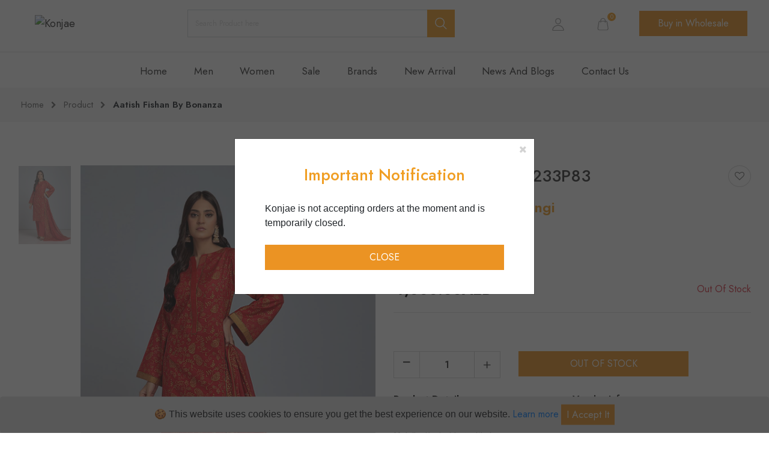

--- FILE ---
content_type: text/html; charset=utf-8
request_url: https://konjae.pk/product/aatish-fishan-by-bonanza/
body_size: 15114
content:

<!DOCTYPE html>
<html lang="en-us">
<head>


    <meta charset="utf-8" />
    

    <meta name="robots" content="Index" />
    <link rel="canonical" href="https://konjae.pk/product/aatish-fishan-by-bonanza/" />
    <meta name="viewport" content="width=device-width, initial-scale=1.0">
    
    <title>Aatish Fishan By Bonanza</title>
    <meta name="description" content="">
    <link rel="icon" type="image/x-icon" sizes="15x15" href="/favicon.ico">
    <link rel="apple-touch-icon" type="image/x-icon" sizes="15x15" href="/favicon.ico">
    <link rel="apple-touch-icon-precomposed" type="image/x-icon" sizes="15x15" href="/favicon.ico">
    <link rel="shortcut icon" type="image/x-icon" sizes="15x15" href="/favicon.ico">
    <link href="/Content/assets/css/bootstrap.min.css?v=1.1" rel="stylesheet" />
    

    <link rel="preconnect" href="https://fonts.googleapis.com">
    <link rel="preconnect" href="https://fonts.gstatic.com" crossorigin>
    <link href="https://fonts.googleapis.com/css2?family=Jost:ital,wght@0,100..900;1,100..900&display=swap" rel="stylesheet">
    <link href="/bundles/css?v=Gb8o7zcdLkLv0Zg1WDw4eJOIRjd_M-xfhPxMioiXF2I1" rel="stylesheet"/>


    <script src="/bundles/layoutscript?v=AUey4565XTv8p3AqobpEgiJH79k66Outln7ALGxIyYA1"></script>


    <link rel="stylesheet" href="https://cdnjs.cloudflare.com/ajax/libs/intl-tel-input/17.0.8/css/intlTelInput.min.css" />

    <script src="https://cdnjs.cloudflare.com/ajax/libs/intl-tel-input/17.0.8/js/intlTelInput.min.js"></script>




    
    <script src="https://code.jquery.com/jquery-3.6.0.min.js"></script>

    
    <script src="https://cdn.jsdelivr.net/npm/popper.js@1.16.0/dist/umd/popper.min.js" integrity="sha384-Q6E9RHvbIyZFJoft+2mJbHaEWldlvI9IOYy5n3zV9zzTtmI3UksdQRVvoxMfooAo" crossorigin="anonymous"></script>
    <script src="https://cdn.jsdelivr.net/npm/bootstrap@4.4.1/dist/js/bootstrap.min.js" integrity="sha384-wfSDF2E50Y2D1uUdj0O3uMBJnjuUD4Ih7YwaYd1iqfktj0Uod8GCExl3Og8ifwB6" crossorigin="anonymous"></script>


    
    <script src="https://cdn.jsdelivr.net/npm/owl.carousel@2.3.4/dist/owl.carousel.min.js"></script>
    <link href="https://cdn.jsdelivr.net/npm/owl.carousel@2.3.4/dist/assets/owl.carousel.min.css" rel="stylesheet">

    
    <script src="https://cdn.jsdelivr.net/npm/sweetalert2@11"></script>




    <meta name="ahrefs-site-verification" content="e7c57fc8e7e7a562884fee14bafc7602b83c2336b3a9e2099c7e6ad4098cb2b4">

    <!--<meta name="google-site-verification" content="4VvdDbZSHeG1ughc9ADsS3f24zMl4lLrqoBLC4iv7vc" />-->


	<meta name="google-site-verification" content="rFdDHydKQrr8L6vFWkrWJf0zCNVD_Y5bdZ78kzRmMjA" />
    <!--<meta name="google-site-verification" content="vryTn0BuPc2NRJoWBveaOK14fp9cwqntjGzEEe5YZZA" />-->
    <!-- Meta Pixel Code -->
    <script>
        !function (f, b, e, v, n, t, s) {
            if (f.fbq) return; n = f.fbq = function () {
                n.callMethod ?
                    n.callMethod.apply(n, arguments) : n.queue.push(arguments)
            };
            if (!f._fbq) f._fbq = n; n.push = n; n.loaded = !0; n.version = '2.0';
            n.queue = []; t = b.createElement(e); t.async = !0;
            t.src = v; s = b.getElementsByTagName(e)[0];
            s.parentNode.insertBefore(t, s)
        }(window, document, 'script',
            'https://connect.facebook.net/en_US/fbevents.js');
        fbq('init', '329364706487097');
        fbq('track', 'PageView');
    </script>
    <noscript>
        <img height="1" width="1" style="display:none"
             src="https://www.facebook.com/tr?id=329364706487097&ev=PageView&noscript=1" />
    </noscript>
    <!-- End Meta Pixel Code -->
    <!-- Google tag (gtag.js) -->
    <script async src="https://www.googletagmanager.com/gtag/js?id=G-66MEF3VXDR"></script>
    <script>
        window.dataLayer = window.dataLayer || [];
        function gtag() { dataLayer.push(arguments); }
        gtag('js', new Date());

        gtag('config', 'G-PHZ3DCNRJV');
    </script>
<script async src="https://pagead2.googlesyndication.com/pagead/js/adsbygoogle.js?client=ca-pub-2240090856574013"
     crossorigin="anonymous"></script>
</head>
<body id="body">
    <div class="popupsPartials"></div>
    
    
    <!-- Google Tag Manager (noscript) -->
    <noscript>
        <iframe src="https://www.googletagmanager.com/ns.html?id=GTM-K9PDVJT"
                height="0" width="0" style="display:none;visibility:hidden"></iframe>
    </noscript>
    <!-- End Google Tag Manager (noscript) -->

    <nav class="navbar navbar-expand-lg navbar-light  pt-3 bg-transparent">
        <div class="container-xl-2">

            <button style="position:relative;bottom:1px" class="navbar-toggler  mt-0 mb-2 pl-0 pr-md-3" type="button" data-toggle="collapse" data-target="#navbarNewContent" aria-controls="navbarSupportedContent" aria-expanded="false" aria-label="Toggle navigation">
                <i class="fa fa-bars"></i>
            </button>
            <a style="position:relative;bottom:6px" class="navbar-brand d-lg-none" href="/">
                <img src="" data-lazy="/Content/ntItmages/konjaelogo.avif?v=1.1" width="100" height="100" id="" alt="Konjae" class="img-fluid iphone-logo lazyload" />
            </a>

            <div class=" navbar-mob  navbar-collapse" id="navbarSupportedContent">
                <ul class="navbar-nav d-none d-lg-block">

                    <li class="nav-item ">
                        <a class="nav-link p-md-0 mr-md-4" href="/">
                            <img src="" data-lazy="/Content/ntItmages/konjaelogo.avif?v=1.1" width="100" height="100" alt="Konjae" class="img-fluid img-logo iphone-logo lazyload" />
                        </a>
                    </li>

                </ul>
                <div class=" mx-auto d-none d-lg-block">
                    <div class="">
                        <div class="input-group mb-0 search-group position-relative">

                            <input type="text" name="Name" class="form-control mw-250" id="ProductName" placeholder="Search Product here">
                            <ul class="searchList d-none" id="searchList"></ul>
                            <div class="input-group-append ">
                                <button class="btn border-radius-0 bg-brown text-white p-2" id="btnsearch" type="button">
                                    <img src="" data-lazy="/Content/images/seachwhite.svg?v=1.1" width="28" height="100" class="img-fluid p-1 h-28 lazyload" />
                                </button>
                            </div>
                        </div>
                    </div>
                </div>

                <ul class="navbar-nav navbar-mob">

                    <li class="nav-item d-md-none  align-self-lg-center ">
                        <a href="#" class="nav-link nav-link-mob" onclick="showSearch()">
                            <img src="" width="100" height="100" data-lazy="/Content/images/search.svg?v=1.1" style="width:22px" alt="Konjae" class="img-fluid lazyload" />
                        </a>
                    </li>
                        <li class="nav-item   align-self-lg-center position-relative">
                            <a class="nav-link  nav-link-mob" href="#" onclick="OpenPopup('', '#LoginPopup')"><img data-lazy="/Content/ntItmages/usericon.svg?v=1.1" src="" width="100" height="100" style="width:20px" alt="Konjae" class="img-fluid lazyload" /></a>
                        </li>
                    

                    <li class="nav-item   align-self-lg-center position-relative ">
                        <a class="nav-link nav-link-mob" href="/cart"><img src="" width="100" height="100" data-lazy="/Content/images/cart.svg?v=1.1" style="width:19px" class="img-fluid lazyload" alt="Konjae" /><span id="cartnumber1" class="wishnumber">0</span></a>
                    </li>
                    <li class="nav-item pl-md-4 d-none d-lg-block">
                        <a href="http://wholesale.konjae.com/" target="_blank" class=" btn text-white btn-primary-new">Buy in Wholesale</a>
                    </li>
                </ul>

            </div>

        </div>

    </nav>

    <div class="container text-center mt-2 d-lg-none d-none" id="mobsearch">
        <div class="row justify-content-center">
            <div class="col-md-7 col-12">
                
                <div class="input-group mb-2 search-group position-relative">

                    <input type="text" name="Name" class="form-control" id="ProductName1" required placeholder="Search for products">
                    <ul class="searchList d-none" id="searchList1"></ul>
                    <div class="input-group-append ">
                        <button class="btn  bg-brown text-white p-2" id="btnsearch1" type="button">
                            <img src="" data-lazy="/Content/images/seachwhite.svg?v=1.1" width="28" height="100" alt="Konjae" class="img-fluid p-1 h-28 lazyload" />
                        </button>
                    </div>
                </div>
                
            </div>
        </div>

    </div>
    <hr class="header-hr mb-0 mb-md-2 mt-0 mt-md-3" />
   

    <nav class="navbar navbar-expand-lg navbar-light bg-transparent pt-md-1 pb-md-1 pb-0 pt-0">
        <div class="container-xl-2">
            <div class="collapse navbar-collapse position-relative mobile-navNew" id="navbarNewContent">
                <ul class="navbar-nav m-lg-auto home-list ">
                    <li class="d-lg-none">
                          <button class="closeBtnCat d-lg-none btnCloseNav" type="button"><i class="fa fa-times"></i></button>
                    </li>
                    <li class="nav-item  ">
                        <a class="nav-link" href="/">
                            Home
                        </a>
                    </li>
                        <li class="nav-item category-dropdown">
                            <a class="nav-link d-md-block d-none " href="/men-clothing/">
                                Men
                            </a>
                                <a class="nav-link d-md-none d-block " onclick="return closeCat('6c60689a-79c6-409c-a102-0da3990c9051')" href="#">
                                    Men
                                </a>
                            <div class="cat_hide_6c60689a-79c6-409c-a102-0da3990c9051   category-menu">
                                <button type="button" onclick="return closeCat('6c60689a-79c6-409c-a102-0da3990c9051')" class="closeBtnCat  d-md-none "><i class="fa fa-times"></i></button>
                                <a href="/men-clothing/" class="categoryTitle d-md-none ">Men</a>
                                    <div class="row m-0">
                                        <div class="col-md-12 p-0">
                                            <div class="row justify-content-center ">
                                                <div class="col-md-newcol5">
                                                    <p class="link-head d-block text-uppercase ">
                                                        Shop By Categories
                                                    </p>
                                                    <a class="nav-link menulink " href="/men-clothing/cotton/">
                                                        Cotton

                                                    </a>
                                                    <a class="nav-link menulink  " href="/men-clothing/wash-and-wear/">
                                                        Wash and Wear

                                                    </a>
                                                    

                                                    <a class="nav-link menulink   " href="/men-clothing/boski/">
                                                        Boski
                                                    </a>
                                                    <a class="nav-link menulink   " href="/men-clothing/KarandiMen/">
                                                        Karandi

                                                    </a>
                                                    
                                                    <a class="nav-link menulink   " href="/men-clothing/slub-cotton/">
                                                        Slub Cotton
                                                    </a>
                                                </div>
                                                <div class="col-md-newcol5">
                                                    <p class="link-head text-uppercase">
                                                        Shop by Brand
                                                    </p>
                                                    <a class="nav-link menulink   " href="/mens-collection/grace/">
                                                        Grace
                                                    </a>
                                                    <a class="nav-link menulink   " href="/mens-collection/indicot/">
                                                        Indicot
                                                    </a>
                                                    <a class="nav-link menulink   " href="/mens-collection/glamour/">
                                                        Glamour
                                                    </a>
                                                    
                                                    
                                                    
                                                    <a class="nav-link menulink   " href="/mens-collection/GhalibLatha/">
                                                        Ghalib Latha

                                                    </a>
                                                    
                                                </div>

                                                <div class="col-md-newcol5 ">
                                                    <p class="link-head  text-uppercase ">SHOP BY SEASON</p>
                                                    <a class="nav-link menulink   " href="/men-clothing/summer-collection/">
                                                        Summer Collection
                                                    </a>
                                                    <a class="nav-link menulink    " href="/men-clothing/winter-collection">
                                                        Winter Collection
                                                    </a>
                                                    <p class="link-head  text-uppercase ">SHOP BY TYPE</p>
                                                    <a class="nav-link menulink   " href="/men-clothing/stitched-collection/">
                                                        Stitched
                                                    </a>
                                                    <a class="nav-link menulink   " href="/men-clothing/unstitched-collection/">
                                                        Unstitched
                                                    </a>
                                                </div>

                                                <div class="col-md-newcol5 ">

                                                </div>

                                            </div>
                                        </div>
                                    </div>
                            </div>
                        </li>
                        <li class="nav-item category-dropdown">
                            <a class="nav-link d-md-block d-none " href="/women-clothing/">
                                Women
                            </a>
                                <a class="nav-link d-md-none d-block " onclick="return closeCat('7d221213-2d84-4d4c-9368-69b7e4f2881b')" href="#">
                                    Women
                                </a>
                            <div class="cat_hide_7d221213-2d84-4d4c-9368-69b7e4f2881b   category-menu">
                                <button type="button" onclick="return closeCat('7d221213-2d84-4d4c-9368-69b7e4f2881b')" class="closeBtnCat  d-md-none "><i class="fa fa-times"></i></button>
                                <a href="/women-clothing/" class="categoryTitle d-md-none ">Women</a>
                                    <div class="row m-0">
                                        <div class="col-md-12 p-0">
                                            <div class="row justify-content-center ">
                                                <div class="col-md-newcol5">
                                                    <a class="link-head d-block text-uppercase active " href="#">
                                                        Shop By Design
                                                    </a>
                                                    <a class="nav-link menulink " href="/women-clothing/digital-printed-dresses/">
                                                        Digital Printed

                                                    </a>
                                                    <a class="nav-link menulink  " href="/women-clothing/embroidered-dresses">
                                                        Embroidered
                                                    </a>
                                                    <a class="nav-link menulink   " href="/women-clothing/mother-collection">
                                                        Mothers Collection

                                                    </a>

                                                    <a class="nav-link menulink   " href="/women-clothing/wedding-collection">
                                                        Wedding Collection
                                                    </a>
                                                    <a class="nav-link menulink   " href="/women-clothing/fancy-collection">
                                                        Fancy Collection

                                                    </a>
                                                    <a class="nav-link menulink   " href="/women-clothing/bridal-collection">
                                                        Bridal Collection
                                                    </a>
                                                </div>
                                                <div class="col-md-newcol5">
                                                    <p class="link-head text-uppercase" style="visibility:hidden">Heading</p>
                                                    <a class="nav-link menulink   " href="/women-clothing/velvet-dresses">
                                                        Velvet Dresses
                                                    </a>
                                                    <a class="nav-link menulink   " href="/women-clothing/jacquard-dresses">
                                                        Jacquard Dresses
                                                    </a>
                                                    <a class="nav-link menulink   " href="/women-clothing/cambric-dresses">
                                                        Cambric Dresses
                                                    </a>
                                                    <a class="nav-link menulink   " href="/women-clothing/linen-dresses">
                                                        Linen Dresses
                                                    </a>
                                                    <a class="nav-link menulink   " href="/women-clothing/viscose-dresses">
                                                        Viscose Dresses
                                                    </a>
                                                </div>

                                                <div class="col-md-newcol5 ">
                                                    <p class="link-head  text-uppercase ">SHOP BY SEASON</p>
                                                    <a class="nav-link menulink   " href="/women-clothing/summer-collection/">
                                                        Summer Collection
                                                    </a>

                                                    <a class="nav-link menulink    " href="/women-clothing/winter-collection">
                                                        Winter Collection
                                                    </a>

                                                    <p class="link-head  text-uppercase ">SHOP BY TYPE</p>
                                                    <a class="nav-link menulink   " href="/women-clothing/stitched-collection">
                                                        Stitched
                                                    </a>
                                                    <a class="nav-link menulink   " href="/women-clothing/unstitched-collection">
                                                        Unstitched
                                                    </a>
                                                </div>

                                                <div class="col-md-newcol5 ">

                                                    <p class="link-head  text-uppercase ">SHOP BY Suit</p>
                                                    <a class="nav-link menulink    " href="/women-clothing/single-shirts">
                                                        Single Suit
                                                    </a>
                                                    <a class="nav-link menulink   " href="/women-clothing/two-piece-suits">
                                                        Two Pieces Suit
                                                    </a>
                                                    <a class="nav-link menulink    " href="/women-clothing/three-piece-suits">
                                                        Three Pieces Suit
                                                    </a>
                                                </div>

                                                


                                            </div>
                                        </div>
                                    </div>
                            </div>
                        </li>
                                                <li class="nav-item category-dropdown d-none">

                                <a class="nav-link d-md-block d-none " href="/men-clothing/">
                                    Men
                                </a>
                                    <a class="nav-link d-md-none d-block " onclick="return closeCat('6c60689a-79c6-409c-a102-0da3990c9051')" href="#">
                                        Men
                                    </a>

                                <div class="cat_hide_6c60689a-79c6-409c-a102-0da3990c9051   category-menu">
                                    <button type="button" onclick="return closeCat('6c60689a-79c6-409c-a102-0da3990c9051')" class="closeBtnCat  d-md-none "><i class="fa fa-times"></i></button>
                                    <a href="/men-clothing/" class="categoryTitle d-md-none ">Men</a>
                                        <div class="row m-0">
                                                <div class="col-md-custom">
                                                    <a class="nav-link main " href="/men-clothing/cotton/">
                                                        Cotton
                                                    </a>

                                                    <div class="row m-0">
                                                        <div class="col-md-12 p-0">


                                                        </div>
                                                    </div>
                                                </div>
                                                <div class="col-md-custom">
                                                    <a class="nav-link main " href="/men-clothing/Shaffer/">
                                                        Shaffer
                                                    </a>

                                                    <div class="row m-0">
                                                        <div class="col-md-12 p-0">


                                                        </div>
                                                    </div>
                                                </div>
                                                <div class="col-md-custom">
                                                    <a class="nav-link main " href="/men-clothing/wash-and-wear/">
                                                        Wash &amp; Wear
                                                    </a>

                                                    <div class="row m-0">
                                                        <div class="col-md-12 p-0">


                                                        </div>
                                                    </div>
                                                </div>
                                        </div>
                                </div>
                            </li>
                            <li class="nav-item category-dropdown ">

                                <a class="nav-link d-md-block d-none " href="/sale/">
                                    Sale
                                </a>
                                    <a class="nav-link d-md-none d-block " href="/sale/">
                                        Sale
                                    </a>

                                <div class="cat_hide_74574cb1-c6d3-4a14-8a6f-a82fd55731aa   ">
                                    <button type="button" onclick="return closeCat('74574cb1-c6d3-4a14-8a6f-a82fd55731aa')" class="closeBtnCat  d-md-none d-none"><i class="fa fa-times"></i></button>
                                    <a href="/sale/" class="categoryTitle d-md-none d-none">Sale</a>
                                        <div class="row m-0">
                                        </div>
                                </div>
                            </li>
                            <li class="nav-item category-dropdown d-none">

                                <a class="nav-link d-md-block d-none " href="/women-clothing/">
                                    Women
                                </a>
                                    <a class="nav-link d-md-none d-block " onclick="return closeCat('7d221213-2d84-4d4c-9368-69b7e4f2881b')" href="#">
                                        Women
                                    </a>

                                <div class="cat_hide_7d221213-2d84-4d4c-9368-69b7e4f2881b   category-menu">
                                    <button type="button" onclick="return closeCat('7d221213-2d84-4d4c-9368-69b7e4f2881b')" class="closeBtnCat  d-md-none "><i class="fa fa-times"></i></button>
                                    <a href="/women-clothing/" class="categoryTitle d-md-none ">Women</a>
                                        <div class="row m-0">
                                                <div class="col-md-custom">
                                                    <a class="nav-link main " href="/women-clothing/chikankari-dresses/">
                                                        Chikankari Dresses
                                                    </a>

                                                    <div class="row m-0">
                                                        <div class="col-md-12 p-0">


                                                        </div>
                                                    </div>
                                                </div>
                                                <div class="col-md-custom">
                                                    <a class="nav-link main " href="/women-clothing/jacquard-dresses/">
                                                        Jacquard Dresses
                                                    </a>

                                                    <div class="row m-0">
                                                        <div class="col-md-12 p-0">


                                                        </div>
                                                    </div>
                                                </div>
                                                <div class="col-md-custom">
                                                    <a class="nav-link main " href="/women-clothing/chiffon-dresses/">
                                                        Chiffon Dresses
                                                    </a>

                                                    <div class="row m-0">
                                                        <div class="col-md-12 p-0">


                                                        </div>
                                                    </div>
                                                </div>
                                                <div class="col-md-custom">
                                                    <a class="nav-link main " href="/women-clothing/khaddar-dresses/">
                                                        Khaddar Dresses
                                                    </a>

                                                    <div class="row m-0">
                                                        <div class="col-md-12 p-0">


                                                        </div>
                                                    </div>
                                                </div>
                                                <div class="col-md-custom">
                                                    <a class="nav-link main " href="/women-clothing/4-piece-suits/">
                                                        4 piece suits
                                                    </a>

                                                    <div class="row m-0">
                                                        <div class="col-md-12 p-0">


                                                        </div>
                                                    </div>
                                                </div>
                                                <div class="col-md-custom">
                                                    <a class="nav-link main " href="/women-clothing/fancy-collection/">
                                                        Fancy Collection
                                                    </a>

                                                    <div class="row m-0">
                                                        <div class="col-md-12 p-0">


                                                        </div>
                                                    </div>
                                                </div>
                                                <div class="col-md-custom">
                                                    <a class="nav-link main " href="/women-clothing/viscose-dresses/">
                                                        Viscose Dresses
                                                    </a>

                                                    <div class="row m-0">
                                                        <div class="col-md-12 p-0">


                                                        </div>
                                                    </div>
                                                </div>
                                                <div class="col-md-custom">
                                                    <a class="nav-link main " href="/women-clothing/lawn-dresses/">
                                                        Lawn Dresses
                                                    </a>

                                                    <div class="row m-0">
                                                        <div class="col-md-12 p-0">


                                                        </div>
                                                    </div>
                                                </div>
                                                <div class="col-md-custom">
                                                    <a class="nav-link main " href="/women-clothing/winter-collection/">
                                                        Winter Collection 
                                                    </a>

                                                    <div class="row m-0">
                                                        <div class="col-md-12 p-0">


                                                        </div>
                                                    </div>
                                                </div>
                                                <div class="col-md-custom">
                                                    <a class="nav-link main " href="/women-clothing/silk-dresses/">
                                                        Silk Dresses
                                                    </a>

                                                    <div class="row m-0">
                                                        <div class="col-md-12 p-0">


                                                        </div>
                                                    </div>
                                                </div>
                                                <div class="col-md-custom">
                                                    <a class="nav-link main " href="/women-clothing/semi-stitched/">
                                                        Semi Stitched
                                                    </a>

                                                    <div class="row m-0">
                                                        <div class="col-md-12 p-0">


                                                        </div>
                                                    </div>
                                                </div>
                                                <div class="col-md-custom">
                                                    <a class="nav-link main " href="/women-clothing/cotton-dresses/">
                                                        Cotton Dresses
                                                    </a>

                                                    <div class="row m-0">
                                                        <div class="col-md-12 p-0">


                                                        </div>
                                                    </div>
                                                </div>
                                                <div class="col-md-custom">
                                                    <a class="nav-link main " href="/women-clothing/cotton-satin/">
                                                        Cotton Satin
                                                    </a>

                                                    <div class="row m-0">
                                                        <div class="col-md-12 p-0">


                                                        </div>
                                                    </div>
                                                </div>
                                        </div>
                                </div>
                            </li>
                            <li class="nav-item category-dropdown ">

                                <a class="nav-link d-md-block d-none " href="/brands/">
                                    Brands
                                </a>
                                    <a class="nav-link d-md-none d-block " onclick="return closeCat('c2d97a33-a394-482a-b67e-13944ac57064')" href="#">
                                        Brands
                                    </a>

                                <div class="cat_hide_c2d97a33-a394-482a-b67e-13944ac57064   category-menu">
                                    <button type="button" onclick="return closeCat('c2d97a33-a394-482a-b67e-13944ac57064')" class="closeBtnCat  d-md-none "><i class="fa fa-times"></i></button>
                                    <a href="/brands/" class="categoryTitle d-md-none ">Brands</a>
                                        <div class="row justify-content-center m-0 ">
                                                <div class="col-md-custom">
                                                    <a class="nav-link brands  " href="/collections/asim-jofa/">
                                                            <img data-lazy="http://pos.konjae.com/Bnrs/14122023-21-45-49asim jofa.png" alt="Konjae" class="img-fluid lazyload" />

                                                    </a>
                                                </div>
                                                <div class="col-md-custom">
                                                    <a class="nav-link brands  " href="/collections/bin-salman/">
                                                            <img data-lazy="http://pos.konjae.com/Bnrs/10072023-03-07-11Bin Salman.png" alt="Konjae" class="img-fluid lazyload" />

                                                    </a>
                                                </div>
                                                <div class="col-md-custom">
                                                    <a class="nav-link brands  " href="/collections/gul-ahmed/">
                                                            <img data-lazy="http://pos.konjae.com/Bnrs/08062023-10-46-01GuL Ahmed 1.png" alt="Konjae" class="img-fluid lazyload" />

                                                    </a>
                                                </div>
                                                <div class="col-md-custom">
                                                    <a class="nav-link brands  " href="/collections/zylish/">
                                                            <img data-lazy="http://pos.konjae.com/Bnrs/13072023-03-35-34Zylish Logo.png" alt="Konjae" class="img-fluid lazyload" />

                                                    </a>
                                                </div>
                                                <div class="col-md-custom">
                                                    <a class="nav-link brands  " href="/collections/saya/">
                                                            <img data-lazy="http://pos.konjae.com/Bnrs/17092023-21-54-44Saya copy.png" alt="Konjae" class="img-fluid lazyload" />

                                                    </a>
                                                </div>
                                                <div class="col-md-custom">
                                                    <a class="nav-link brands  " href="/collections/Maryum-Maria/">
                                                            <img data-lazy="http://pos.konjae.com/Bnrs/21082023-00-59-52mnm.png" alt="Konjae" class="img-fluid lazyload" />

                                                    </a>
                                                </div>
                                                <div class="col-md-custom">
                                                    <a class="nav-link brands  " href="/collections/humdum/">
                                                            <img data-lazy="http://pos.konjae.com/Bnrs/27092023-04-04-22Humdum .png" alt="Konjae" class="img-fluid lazyload" />

                                                    </a>
                                                </div>
                                                <div class="col-md-custom">
                                                    <a class="nav-link brands  " href="/collections/khas/">
                                                            <img data-lazy="http://pos.konjae.com/Bnrs/23062023-04-39-06Khas.png" alt="Konjae" class="img-fluid lazyload" />

                                                    </a>
                                                </div>
                                                <div class="col-md-custom">
                                                    <a class="nav-link brands  " href="/collections/mona-embroidery/">
                                                            <img data-lazy="http://pos.konjae.com/Bnrs/28112023-21-37-57mona.png" alt="Konjae" class="img-fluid lazyload" />

                                                    </a>
                                                </div>
                                                <div class="col-md-custom">
                                                    <a class="nav-link brands  " href="/collections/charizma/">
                                                            <img data-lazy="http://pos.konjae.com/Bnrs/08062023-10-44-31Charizma 1.png" alt="Konjae" class="img-fluid lazyload" />

                                                    </a>
                                                </div>
                                                <div class="col-md-custom">
                                                    <a class="nav-link brands  " href="/collections/zellbury/">
                                                            <img data-lazy="http://pos.konjae.com/Bnrs/23062023-04-57-25Zellbury.png" alt="Konjae" class="img-fluid lazyload" />

                                                    </a>
                                                </div>
                                                <div class="col-md-custom">
                                                    <a class="nav-link brands  " href="/collections/schick/">
                                                            <img data-lazy="http://pos.konjae.com/Bnrs/26062023-00-30-20Schick By M.I Creation .png" alt="Konjae" class="img-fluid lazyload" />

                                                    </a>
                                                </div>
                                                <div class="col-md-custom">
                                                    <a class="nav-link brands  " href="/collections/lala/">
                                                            <img data-lazy="http://pos.konjae.com/Bnrs/21082023-01-06-47lala.png" alt="Konjae" class="img-fluid lazyload" />

                                                    </a>
                                                </div>
                                                <div class="col-md-custom">
                                                    <a class="nav-link brands  " href="/collections/bin-saeed/">
                                                            <img data-lazy="http://pos.konjae.com/Bnrs/25062023-23-41-27Bin Saeed.png" alt="Konjae" class="img-fluid lazyload" />

                                                    </a>
                                                </div>
                                                <div class="col-md-custom">
                                                    <a class="nav-link brands  " href="/collections/salitex/">
                                                            <img data-lazy="http://pos.konjae.com/Bnrs/23062023-04-49-08Salitex.png" alt="Konjae" class="img-fluid lazyload" />

                                                    </a>
                                                </div>
                                                <div class="col-md-custom">
                                                    <a class="nav-link brands  " href="/collections/florent/">
                                                            <img data-lazy="http://pos.konjae.com/Bnrs/21052024-03-44-1528112023-00-03-02Florent.png" alt="Konjae" class="img-fluid lazyload" />

                                                    </a>
                                                </div>
                                                <div class="col-md-custom">
                                                    <a class="nav-link brands  " href="/collections/gull-jee/">
                                                            <img data-lazy="http://pos.konjae.com/Bnrs/07122023-02-50-57Gull Jee.png" alt="Konjae" class="img-fluid lazyload" />

                                                    </a>
                                                </div>
                                                <div class="col-md-custom">
                                                    <a class="nav-link brands  " href="/collections/tawakkal/">
                                                            <img data-lazy="http://pos.konjae.com/Bnrs/08062023-10-58-48Tawakkal 1.png" alt="Konjae" class="img-fluid lazyload" />

                                                    </a>
                                                </div>
                                                <div class="col-md-custom">
                                                    <a class="nav-link brands  " href="/collections/bin-zahra/">
                                                            <img data-lazy="http://pos.konjae.com/Bnrs/08012024-02-00-16bin zahra.png" alt="Konjae" class="img-fluid lazyload" />

                                                    </a>
                                                </div>
                                                <div class="col-md-custom">
                                                    <a class="nav-link brands  " href="/collections/beechtree/">
                                                            <img data-lazy="http://pos.konjae.com/Bnrs/25062023-23-38-15Beechtree.png" alt="Konjae" class="img-fluid lazyload" />

                                                    </a>
                                                </div>
                                                <div class="col-md-custom">
                                                    <a class="nav-link brands  " href="/collections/bonanza-satrangi/">
                                                            <img data-lazy="http://pos.konjae.com/Bnrs/08062023-10-42-39Bonanza-Mens-1 2.png" alt="Konjae" class="img-fluid lazyload" />

                                                    </a>
                                                </div>
                                                <div class="col-md-custom">
                                                    <a class="nav-link brands  " href="/collections/madiha-jahangir/">
                                                            <img data-lazy="http://pos.konjae.com/Bnrs/09052024-23-46-51Madiha Jahangir.png" alt="Konjae" class="img-fluid lazyload" />

                                                    </a>
                                                </div>
                                                <div class="col-md-custom">
                                                    <a class="nav-link brands  " href="/collections/johra/">
                                                            <img data-lazy="http://pos.konjae.com/Bnrs/23062023-04-44-04johra logo.png" alt="Konjae" class="img-fluid lazyload" />

                                                    </a>
                                                </div>
                                                <div class="col-md-custom">
                                                    <a class="nav-link brands  " href="/collections/jacquard/">
                                                            <img data-lazy="http://pos.konjae.com/Bnrs/08062023-10-48-03Jacquard 1.png" alt="Konjae" class="img-fluid lazyload" />

                                                    </a>
                                                </div>
                                                <div class="col-md-custom">
                                                    <a class="nav-link brands  " href="/collections/zahra-rubab/">
                                                            <img data-lazy="http://pos.konjae.com/Bnrs/06062024-11-45-39Zahra Rubab.png" alt="Konjae" class="img-fluid lazyload" />

                                                    </a>
                                                </div>
                                                <div class="col-md-custom">
                                                    <a class="nav-link brands  " href="/collections/narmin/">
                                                            <img data-lazy="http://pos.konjae.com/Bnrs/16052024-03-58-05narmin.png" alt="Konjae" class="img-fluid lazyload" />

                                                    </a>
                                                </div>
                                                <div class="col-md-custom">
                                                    <a class="nav-link brands  " href="/collections/zoella/">
                                                            <img data-lazy="http://pos.konjae.com/Bnrs/25092023-21-22-33zoella.png" alt="Konjae" class="img-fluid lazyload" />

                                                    </a>
                                                </div>
                                                <div class="col-md-custom">
                                                    <a class="nav-link brands  " href="/collections/orang/">
                                                            <img data-lazy="http://pos.konjae.com/Bnrs/26062023-00-08-07ORANG.png" alt="Konjae" class="img-fluid lazyload" />

                                                    </a>
                                                </div>
                                                <div class="col-md-custom">
                                                    <a class="nav-link brands  " href="/collections/riwayat/">
                                                            <img data-lazy="http://pos.konjae.com/Bnrs/14122023-21-40-44Riwayat png.png" alt="Konjae" class="img-fluid lazyload" />

                                                    </a>
                                                </div>
                                                <div class="col-md-custom">
                                                    <a class="nav-link brands  " href="/collections/bin-rashid/">
                                                            <img data-lazy="http://pos.konjae.com/Bnrs/11122023-22-02-07Bin Rashid.png" alt="Konjae" class="img-fluid lazyload" />

                                                    </a>
                                                </div>
                                        </div>
                                </div>
                            </li>



                    <li class="nav-item category-dropdown newarrival">
                        <a class="nav-link d-md-block d-none" href="#">
                            New Arrival
                        </a>
                        <a class="nav-link d-md-none d-block" onclick="return closeCat('stats')" href="#">
                            New Arrival
                        </a>
                        <div class="cat_hide_stats category-menu">
                            <button type="button" class="closeBtnCat  d-md-none" onclick="return closeCat('stats')"><i class="fa fa-times"></i></button>
                            <div class="row">
                                <div class="col-md-custom">
                                    <a href="/men-clothing/new-arrival/" class="nav-link">Men</a>
                                </div>
                                <div class="col-md-custom">
                                    <a href="/women-clothing/new-arrival/" class="nav-link">Women</a>
                                </div>
                            </div>
                        </div>
                    </li>
                    <li class="nav-item   ">
                        <a class="nav-link" href="/blog/">
                            News and Blogs
                        </a>
                    </li>
                    <li class="nav-item   ">
                        <a class="nav-link" href="/contact/">
                            Contact Us
                        </a>
                    </li>
                    <li class="nav-item d-lg-none ">
                        <a class="btn btn-orange btn-rounded-3 btn-block pl-3 pr-3 mt-2" href="http://wholesale.konjae.com/">
                            Buy in Wholesale
                        </a>
                    </li>
                </ul>
                <div class="copyright d-lg-none">
                    <div class="">
                        <div class="text-center mb-md-0 mb-3">
                            <ul class="list-unstyled list-group-horizontal m-0">
                                <li class="list-inline-item">
                                    <a href="https://www.facebook.com/konjaestores?mibextid=2JQ9oc" target="_blank" class="social-icons">
                                        <img class="img-fluid lazyload" width="10" height="18" alt="Konjae" data-lazy="/Content/images/fb-black.svg?v=1.1" src="">
                                    </a>
                                </li>

                                <li class="list-inline-item  ">
                                    <a href="https://www.instagram.com/konjaeplatform/" target="_blank" class="social-icons">
                                        <img class="img-fluid lazyload" width="19" height="18" alt="Konjae" data-lazy="/Content/images/ins-black.svg?v=1.1" src="">
                                    </a>
                                </li>
                                <li class="list-inline-item">
                                    <a href="https://www.youtube.com/&#64;konjae" target="_blank" class="social-icons">
                                        <img class="img-fluid lazyload" width="23" height="18" alt="Konjae" data-lazy="/Content/images/yt-black.svg?v=1.1" src="">
                                    </a>
                                </li>

                            </ul>
                        </div>
                    </div>
                </div>
            </div>
            <div class="ovelayNav d-lg-none d-none" id="">

            </div>
        </div>
    </nav>

    




<link rel="stylesheet" type="text/css" href="/Content/assets/css/style.css">

<div class="bg-grey  p-md-3 p-2 w-100 mt-1  mb-md-5 mb-3">

    <div class="container">
        <ul class="list-unstyled list-group-horizontal my-0 text-capitalize">
            <li class=" list-inline-item "><a class="f-18 grey6" href="/">Home</a></li>
            <li class="f-12 grey6 list-inline-item"><i class="fa fa-chevron-right "></i></li>
            <li class=" list-inline-item "><a class="f-18 grey6" href="/product/">product</a></li>
            
            
            <li class="f-12 grey6 list-inline-item"><i class="fa fa-chevron-right "></i></li>
            <li class="list-inline-item"><a class="f-18 grey6 semibold">Aatish Fishan By Bonanza</a></li>
        </ul>
    </div>
</div>

<div class="container-xl-2">
    <div class="row mb-md-5 mb-3">
        <div class="col-md-6 col-12 mt-4">
            <div class="row justify-content-center column-reverse">

                <div class="col-md-2 col-12 pr-md-0">
                    <div class="piclist detailpage" style="margin:0">
                            <div class="li text-lg-center li_1">
                                <img src="https://konjae.pk/uploads/2023/08/a04f1568-6d2f-42f2-b602-022e36395fb4.jpg " class=" mt-0" data-desc="" data-price="0.00" data-wprice="0.00" data-id="First">
                            </div>
                    </div>
                </div>
                <div class="col-md-10 col-12 form-group">
                    <div class="zoom">
                        <div class="picZoomer text-left original">
                            <img src="https://konjae.pk/uploads/2023/08/a04f1568-6d2f-42f2-b602-022e36395fb4.jpg " class="pic" id="target">
                        </div>
                        <div class="viewer">
                            <img src="https://konjae.pk/uploads/2023/08/a04f1568-6d2f-42f2-b602-022e36395fb4.jpg " class="view" />
                        </div>
                        <div class="magnifier"></div>
                    </div>
                </div>
            </div>


        </div>
        <div class="col-md-6 col-12 mt-4">
            <div class="row">
                <div class="col-md-10 col-10">
                    <h1 class="detail-head   d-block mb-0">Aatish Fishan RSO233P83</h1>
                </div>
                <div class="col-md-2 col-2">
                    <div class="text-right">
                            <button type="button" class="wislisht-button " onclick="addtowishlist('B9F4732F-3C8E-98A9-1469-F5FCE1DAFB9F')">
                                <i class="fa fa-heart-o wish_alt_B9F4732F-3C8E-98A9-1469-F5FCE1DAFB9F icon_heart_alt "></i>
                                <i class="fa fa-heart  wish_B9F4732F-3C8E-98A9-1469-F5FCE1DAFB9F icon_heart d-none wish-heart"></i>
                            </button>
                    </div>
                </div>
            </div>
            <p class="f-24 text-light-Grey  my-md-3 my-2  d-block  l-h35">Brand: <span class="f-600 orange">Bonanza Satrangi</span></p>
            
            <div class="row">
                
                
                <div class="col-md-4">
                    <p class="f-18  mb-md-3 mb-2  d-block  l-height20 ">
                        <span class="text-light-Grey ">Suit: </span>
                        <span class="text-light-Grey semibold">3 Pieces Suit</span>
                    </p>
                    <p class="f-18  mb-md-3 mb-2  d-block  l-height20 ">
                        <span class="text-light-Grey ">SKU: </span>
                        <span class="text-light-Grey semibold text-uppercase">RSO233P83</span>
                    </p>
                </div>
            </div>

            <div class="row">
                <div class="col-md-6 col-8">
                    <p class="f-26 semibold black m-0">
4,000.00AED                    </p>
                </div>
                <div class="col-md-6 col-4 align-self-center text-right">
                        <span class="text-danger">Out Of Stock</span>
                </div>
            </div>
            <hr />
        <form action="/cart/addtocart" onsubmit="return checkquantity()">
            <input type="hidden" name="Id" value="B9F4732F-3C8E-98A9-1469-F5FCE1DAFB9F" />

                <div class="sizes mt-3">
                    <div class="btn-group" role="group" aria-label="Basic radio toggle button group">


                    </div>
                </div>
            <div class="row mt-2">

                <div class="col-md-4 col-5  mt-3 mb-3">
                    <div class="wrapper-detail form-control">
                        <span class="minus-detail">
                            <img src="/Content/ntItmages/Rectangle 45.png" style="width:12px" class="img-fluid" />
                        </span>
                        <span class="num-detail">1</span>
                        <input type="hidden" name="quantity" data-max="0" id="quantity" value="1" max="0" class="Qty_B9F4732F-3C8E-98A9-1469-F5FCE1DAFB9F num-detail-input input-sm" readonly />
                        <span class="plus-detail">
                            <img src="/Content/ntItmages/Vector.png" style="width:12px" class="img-fluid" />
                        </span>
                    </div>


                </div>
                <div class="col-md-6 col-7 mt-3 mb-3">
                        <button type="button" class="btn btn-primary-new d-block w-100 text-uppercase">
                            OUT OF STOCK
                        </button>

                </div>

            </div>
        </form>


            <nav class="detail_navs mb-2">
                <div class="nav nav-tabs nav-tabs-justified d-flex" id="nav-tab" role="tablist">
                    <button class="nav-link active" id="nav-home-tab" data-toggle="tab" data-target="#nav-home" type="button" role="tab" aria-controls="nav-home" aria-selected="true">Product Details</button>
                    <button class="nav-link" id="nav-profile-tab" data-toggle="tab" data-target="#nav-profile" type="button" role="tab" aria-controls="nav-profile" aria-selected="false">Vendor Infos</button>
                </div>
            </nav>
            <div class="tab-content" id="nav-tabContent">
                <div class="tab-pane fade show active" id="nav-home" role="tabpanel" aria-labelledby="nav-home-tab">
                    <p class="f-16 l-height20 light-gray-color mb-4 mt-4" id="Overall">
                        
                    </p>
                    <div class="row">
                        <div class="col-md-12">
                            <p class="f-18  mb-md-3 mb-2  d-block  l-height20 ">
                                <span class="text-light-Grey ">Categories: </span>
                                <span class="text-light-Grey semibold">Brands,  Unstitched Collection, Summer Collection , Women, 3 Piece Suits, Bonanza Satrangi, Digital Printed </span>
                            </p>
                        </div>
                    </div>
                    
                                        </span></p>

                </div>
                <div class="tab-pane fade" id="nav-profile" role="tabpanel" aria-labelledby="nav-profile-tab">
                    <div>
                        <div class="row">
                            <div class="col-md-1 col-2 mt-3 align-self-center pr-1">
                                    <img src="/Content/assets/images/Mask Group 74.png" alt="" class="img-fluid" />
                            </div>
                            <div class="col-md-11 col-10 mt-3 align-self-center">
                                <p class="f-15 f-black f-bold mb-1">Bonanza Satrangi</p>
                            </div>
                        </div>
                        <div class="row col-md-12">
                            <p>Bonanza Satrangi being a well-known name in the fashion industry represents an excellent example of cultural integration. Founded in 1976, Bonanza has successfully entered the fashion world by incorporating Satrangi as a dynamic entity of the company. Its story is a perfect illustration of dedication, constant strive for improvement, and dedication to producing timeless pieces.</p>

<p>Bonanza earned its reputation for using top-notch fabrics, creating a story about the company&rsquo;s quality in the textile industry. The journey into the fashion industry was significant, leading to the establishment of its segment dedicated to women&rsquo;s wear, Satrangi, in 2012. The name Satrangi means seven colors in Urdu and metaphorically refers to the range of colors in the clothes they offer.&nbsp;</p>

<p>Ranging from Trendy Casual wear to Fashionably embellished Formal wear Bonanza Satrangi has emerged as the Solutions Provider for All Women&#39;s Wear. Being up-to-date with the changing dynamics in the fashion world and with a vision of detail, the company is in a continuous process of releasing apparel that is both classic and modern.&nbsp;</p>

<p>Every combination tells a story of timeless techniques and authentic elements incorporated with bold concepts, creating apparel that is as sophisticated as they are contemporary. Over the years, the brand expanded to global operations and received praise for its blend of distinct attributes.&nbsp;</p>

<p>Another aspect that is important and differentiates Bonanza Satrangi is its focus on sustainability, which is rather considerate of fashion. Therefore, the company owns an ethical sourcing policy and is focused on using environmentally friendly processes and practicing sustainability in the fashion industry.</p>

<p>KonJae is proud to be partnering with Bonanza Satrangi where the retail stores and women entrepreneurs can source the classy range of the brand in larger quantities.</p>

<p>&nbsp;</p>

                        </div>
                    </div>
                </div>
            </div>
            <p class="text-danger-new f-14 mt-4"><span class="bold">Disclaimer:</span> Due to difference in lighting used during photoshoot, the color and texture of the actual product may be slightly vary from the image</p>
        </div>
    </div>

</div>
<div class="TrendingList"></div>

<script src="/Content/assets/js/owl.carousel.min.js" type="text/javascript"></script>
<script src="/Content/zoomfiles/zoom.js" async></script>
<script>
    var overallDescription = 'Metallic Printed Lawn Shirt\n\nMetallic Printed Lawn Dupatta\n\nDyedÂ  cambric trouser\n\n\u0026nbsp;'.replace(/\r?\n/g, '<br>');
    document.getElementById("Overall").innerHTML = overallDescription;
    function checkquantity() {

        var quantity = parseInt($("#quantity").val());
        var max = parseInt($("#quantity").data("max"));
        var invalid = false;
        if (max >= quantity) {
            invalid = true;
        }
        else {
            swal.fire("", "Order quantity can not greater than stock", "error");
            return false;
        }
        return invalid;
    }

    function getCall() {
        $('#target').zoom(2);
        $(".piclist .li_1").trigger('click');
    }
</script>

<script>
    $(document).ready(function () {
        getCall();
        $.ajax({
            type: 'Get',
            url: '/home/TrendingList',
            success: function (result) {

                $(".TrendingList").html(result);
            }
        })

        
    })
    function numberWithCommas(x) {
        return x.toString().replace(/\B(?=(\d{3})+(?!\d))/g, ",");
    }
    $('[data-id]').click(function () {
        $("#singledesc").text($(this).data('desc'));
        var priceretails = parseFloat($(this).data('price'));
        var priceretailsw = parseFloat($(this).data('wprice'));

        if (priceretails != 0) {
            $("#priceretails").text("Rs " + numberWithCommas(priceretails))
        } if (priceretailsw != 0) {
            $("#pricewholedetail").text("Rs " + numberWithCommas(priceretailsw))
        }
        if ($(this).data('desc') != "") {
            $("#cpd").removeClass("d-none");
        } else {
            $("#cpd").addClass("d-none");
        }
    });
</script>

<script>
    $('.piclist .li').on('click', function (event) {
        var $pic = $(this).find('img');
        $('.pic').attr('src', $pic.attr('src'));
        $('.selected').removeClass('selected');
        $(this).addClass('selected');
        $('.view').attr('src', $pic.attr('src'));
        /* $('.piclist img').addClass('opacity');*/

    });

</script>
<script>
    $('.piclist img').click(function () {
        $('.selected').removeClass('selected');
        $(this).addClass('selected');
    });
</script>
<script>
    const plus = document.querySelector(".plus-detail"),
        minus = document.querySelector(".minus-detail"),
        num = document.querySelector(".num-detail");
    num2 = document.querySelector(".num-detail-input");
    let a = 1;
    plus.addEventListener("click", () => {
        var max = parseInt($("#quantity").data("max"));

        if (a >= max) {
            return;
        }
        a++;
        
        a = (a < 10) ? a : a;
        num.innerText = a;
        num2.value = a;
    });

    minus.addEventListener("click", () => {
        if (a > 1) {
            a--;
            a = (a < 10) ? a : a;
            num.innerText = a;
            num2.value = a;
        }
    });

</script>

<script>
    $('.li-carousel').owlCarousel({

        margin: 15,
        nav: true,
        loop: false,
        responsiveClass: true,
        responsive: {
            0: {
                items: 5,
                loop: false
            },
            600: {
                items: 6,
                loop: false
            },
            1000: {
                items: 8,
                loop: false
            }
        }
    })
</script>
<script type="text/javascript">

    var _gaq = _gaq || [];
    _gaq.push(['_setAccount', 'UA-36251023-1']);
    _gaq.push(['_setDomainName', 'jqueryscript.net']);
    _gaq.push(['_trackPageview']);

    (function () {
        var ga = document.createElement('script'); ga.type = 'text/javascript'; ga.async = true;
        ga.src = ('https:' == document.location.protocol ? 'https://ssl' : 'http://www') + '.google-analytics.com/ga.js';
        var s = document.getElementsByTagName('script')[0]; s.parentNode.insertBefore(ga, s);
    })();

</script>


    <div class="footer-grey pt-5 pb-2">
        <div class="container">
            <div class="footer-links-div  d-none d-md-block">
                <div class="row">
                    <div class="col-md-4 mt-2 col-12 links-left text-md-left text-center">
                        <a href="/" class="mb-4 d-block"><img src="" data-lazy="/Content/ntItmages/konjaelogo.svg?v=1.1" alt="Konjae" class=" footer-logo-image lazyload"> </a>
                        <div class="row">
                            <div class="col-md-10">
                                <p class="footer-links">
                                    Discover authentic Pakistani clothing brands. KonJae invites you to explore the authentic beauty and craftsmanship of renowned clothes.
                                </p>
                            </div>
                        </div>
                    </div>
                    <div class="col-md col-12 mt-2 links-left  text-md-left text-center">
                        <p class="footer-heading">Categories</p>
                            <a class="footer-links " href="/men-clothing/">
                                Men
                            </a>
                            <a class="footer-links d-none" href="/sale/">
                                Sale
                            </a>
                            <a class="footer-links " href="/women-clothing/">
                                Women
                            </a>
                            <a class="footer-links d-none" href="/collections/">
                                Brands
                            </a>
                                                    <a class="footer-links d-none" href="/men-clothing/">
                                Men
                            </a>
                            <a class="footer-links " href="/sale/">
                                Sale
                            </a>
                            <a class="footer-links d-none" href="/women-clothing/">
                                Women
                            </a>

                    </div>
                    <div class="col-md col-12 mt-2 links-left text-md-left text-center">
                        <p class="footer-heading">Brands</p>
                                <a href="/collections/asim-jofa/" class="footer-links">
                                    Asim jofa
                                </a>
                                <a href="/collections/bin-saeed/" class="footer-links">
                                    Bin Saeed
                                </a>
                                <a href="/collections/beechtree/" class="footer-links">
                                    BeechTree
                                </a>
                                <a href="/collections/johra/" class="footer-links">
                                    Johra 
                                </a>
                                <a href="/collections/riwayat/" class="footer-links">
                                    Riwayat
                                </a>


                        <a href="/collections/" class="footer-links">
                            View All
                        </a>
                    </div>
                    <div class="col-md pl-md-0 pr-md-0 col-12 mt-2 links-left text-md-left text-center">
                        <p class="footer-heading">Company</p>
                        <a href="/about" class="footer-links">
                            About us
                        </a>
                        <a href="/contact" class="footer-links">
                            Contact us
                        </a>
                                                                        <a href="/return/" class="footer-links">
                            Return & Exchange Policy
                        </a>
                        <a href="/privacy/" class="footer-links">
                            Privacy Policy
                        </a>
                        <a href="/faqs/" class="footer-links">
                            FAQs
                        </a>
                    </div>
                                    </div>
            </div>

            <div class=" d-block d-md-none">
                <div class="row">
                    

                    <div class=" col-12  ">
                        <button type="button" class="bg-transparent border-0 p-0 w-100" data-toggle="collapse" data-target="#Collapse2" aria-expanded="false" aria-controls="Collapse2">
                            <div class="row">
                                <div class="col-10">
                                    <p class="footer-heading">Custom Links</p>
                                </div>
                                <div class="col-2 text-end align-self-center">
                                    <i class="fa fa-chevron-down f-13 black-gray"></i>
                                </div>
                            </div>
                        </button>
                        <hr class="hr-footer" />
                        <div class="row">
                            <div class="col-12">
                                <div class="collapse " id="Collapse2">
                                    <a href="/about/" class="footer-links">
                                        About us
                                    </a>
                                    <a href="/contact/" class="footer-links">
                                        Contact us
                                    </a>
                                                                                                            <a href="/all/" class="footer-links">
                                        Shop
                                    </a>
                                    <a href="/return/" class="footer-links">
                                        Return & Exchange Policy
                                    </a>
                                    <a href="/privacy/" class="footer-links">
                                        Privacy Policy
                                    </a>
                                    <a href="/faqs/" class="footer-links">
                                        Faqs
                                    </a>
                                </div>
                            </div>

                        </div>
                    </div>

                    <div class=" col-12  ">
                        <button type="button" class="bg-transparent border-0 p-0 w-100" data-toggle="collapse" data-target="#Collapse3" aria-expanded="false" aria-controls="Collapse3">
                            <div class="row">
                                <div class="col-10">
                                    <p class="footer-heading">Categories</p>
                                </div>
                                <div class="col-2 text-end align-self-center">
                                    <i class="fa fa-chevron-down f-13 black-gray"></i>
                                </div>
                            </div>
                        </button>
                        <hr class="hr-footer" />
                        <div class="row">
                            <div class="col-12">
                                <div class="collapse " id="Collapse3">
                                        <a class="footer-links" href="/men-clothing/">
                                            Men
                                        </a>
                                        <a class="footer-links" href="/sale/">
                                            Sale
                                        </a>
                                        <a class="footer-links" href="/women-clothing/">
                                            Women
                                        </a>
                                        <a class="footer-links" href="/collections/">
                                            Brands
                                        </a>
                                </div>
                            </div>

                        </div>
                    </div>

                    <div class=" col-12  ">
                        <button type="button" class="bg-transparent border-0 p-0 w-100" data-toggle="collapse" data-target="#Collapse4" aria-expanded="false" aria-controls="Collapse4">
                            <div class="row">
                                <div class="col-10">
                                    <p class="footer-heading">Brands</p>
                                </div>
                                <div class="col-2 text-end align-self-center">
                                    <i class="fa fa-chevron-down f-13 black-gray"></i>
                                </div>
                            </div>
                        </button>
                        <hr class="hr-footer" />
                        <div class="row">
                            <div class="col-12">
                                <div class="collapse " id="Collapse4">
                                            <a href="/collections/asim-jofa/" class="footer-links">
                                                Asim jofa
                                            </a>
                                            <a href="/collections/bin-saeed/" class="footer-links">
                                                Bin Saeed
                                            </a>
                                            <a href="/collections/beechtree/" class="footer-links">
                                                BeechTree
                                            </a>
                                            <a href="/collections/johra/" class="footer-links">
                                                Johra 
                                            </a>
                                            <a href="/collections/riwayat/" class="footer-links">
                                                Riwayat
                                            </a>
                                    <a href="/collections/" class="footer-links">
                                        View All
                                    </a>
                                </div>
                            </div>

                        </div>
                    </div>


                </div>
                


                
                <p class="footer-heading mt-3 d-block">Join Us</p>

                <div class="input-group mb-3 mt-3">
                    <input type="text" name="email" id="email" required class="form-control f-grey f-10 border-radius-0" placeholder="abc123@gmail.com" aria-label="" aria-describedby="basic-addon1">
                    <div class="input-group-append">
                        <button class="btn bg-brown text-white f-12 f-bold border-radius-0" onclick="subscribe()" type="submit">Join</button>
                    </div>
                </div>



            </div>

            <div class="copyright">
                <hr />
                <div class="row column-reverse">
                    <div class="col-md-6">
                        <p class="m-0 text-md-left text-center">Copyright © 2024 Kon Jae - All rights reserved.</p>
                    </div>
                    <div class="col-md-6 text-md-right text-center mb-md-0 mb-3">
                        <ul class="list-unstyled list-group-horizontal m-0">
                            <li class="list-inline-item">
                                <p class="grey m-0">
                                    Follow us on:
                                </p>
                            </li>
                            <li class="list-inline-item">
                                <a href="https://www.facebook.com/konjaeofficial" target="_blank" class="social-icons">
                                    <img class="img-fluid lazyload" width="10" height="18" alt="Konjae" data-lazy="/Content/images/fb-black.svg?v=1.1" src="" />
                                </a>
                            </li>
                            
                            <li class="list-inline-item  ">
                                <a href="https://www.instagram.com/konjaeofficial/" target="_blank" class="social-icons">
                                    <img class="img-fluid lazyload" width="19" height="18" alt="Konjae" data-lazy="/Content/images/ins-black.svg?v=1.1" src="" />
                                </a>
                            </li>
                            <li class="list-inline-item">
                                <a href="https://www.youtube.com/&#64;konjae" target="_blank" class="social-icons">
                                    <img class="img-fluid lazyload" width="23" height="18" alt="Konjae" data-lazy="/Content/images/yt-black.svg?v=1.1" src="" />
                                </a>
                            </li>
                            
                        </ul>
                    </div>
                </div>
            </div>
        </div>

    </div>
    <div class="nk-cookie-banner alert alert-dark text-center mb-0 d-none" role="alert" id="cookie-banner">
        🍪 This website uses cookies to ensure you get the best experience on our website.
        <a href="https://www.cookiesandyou.com/" target="blank">Learn more</a>
        <button type="button" class="btn  btn-primary-new btn-sm ms-3" id="btnCookie">
            I Accept It
        </button>
    </div>
    
    <div class="loaderdiv d-none" id="loader">
        <div class="loader"></div>
    </div>
<div class="modal fade" id="firstVisitModal" tabindex="-1" aria-labelledby="LoginPopup" aria-hidden="true">
    <div class="modal-dialog modal-dialog-centered">
        <div class="modal-content credentialpopups">
            <button class="btn-close-popup btn" data-dismiss="modal"><i class="fa fa-times"></i></button>
            <div class="modal-body">
                <div class="text-center">
                    <h2 class="orange f-500 mb-4">Important Notification</h2>
                </div>
                Konjae is not accepting orders at the moment and is temporarily closed.
                <div class="text-center mt-4">
                    <button type="button" id="btnotp" data-dismiss="modal" class="btn btn-primary-new text-uppercase  w-100">Close</button>

                </div>

            </div>
        </div>
    </div>
</div>
<script>
    document.addEventListener('DOMContentLoaded', function () {
        // Check if it's the user's first visit
        if (!localStorage.getItem('visited')) {
            // If not visited, show the modal
            var myModal = new bootstrap.Modal(document.getElementById('firstVisitModal'));
            myModal.show();
            // Set the localStorage item so it won't show next time
            localStorage.setItem('visited', 'true');
        }
    });
</script>
    <!--Start of Tawk.to Script-->
    <script type="text/javascript">
        var Tawk_API = Tawk_API || {}, Tawk_LoadStart = new Date();
        (function () {
            var s1 = document.createElement("script"), s0 = document.getElementsByTagName("script")[0];
            s1.async = true;
            s1.src = 'https://embed.tawk.to/665dafb89a809f19fb38720a/1hvevcru4';
            s1.charset = 'UTF-8';
            s1.setAttribute('crossorigin', '*');
            s0.parentNode.insertBefore(s1, s0);
        })();
    </script>
    <!--End of Tawk.to Script-->
    <script src="https://use.fontawesome.com/b2d2335d62.js" defer></script>

    <script src="/Content/assets/js/jquery-ajax.js?v1.1"></script>

    



    <script defer>
        $(document).on('click', '.btnCloseNav', function () {
            $(".mobile-navNew").removeClass('show');
            $(".ovelayNav").addClass('d-none');
        });
        $(document).on('click', '.navbar-toggler', function () {
            //$(".mobile-navNew").addClass('show');
            $(".ovelayNav").removeClass('d-none');
        })
        $(document).on('click', '.btnAddToCart', function () {
            //debugger;
            var id = $(this).attr('product-id');
            var from = $(this).attr('product-from');
            var max = $(this).attr('max-quantity');
            var Id = id;
            var size;
            
            if ($(`input[name=btnradio_${id}]`).length > 0) {
                size = $(`input[name=btnradio_${id}]:checked`).val();
            }
            var quantity = $('.Qty_' + id).val();
            if (from != "list") {
                if (max >= quantity) {

                }
                else {
                    swal.fire("", "Order quantity can not greater than stock", "error");
                    return;
                }
            }
            $.ajax({
                type: "Post",
                url: '/cart/addtocart',
                data: {
                    Id: Id,
                    quantity: quantity,
                    size: size
                },
                success: function (result) {
                    console.log(result);
                    
                    if (result.result.result) {
                       
                        $(".btnC_" + Id).addClass('d-none');
                        $(".btnC_" + Id).removeClass('d-flex');
                        $(".btnC_" + Id).removeClass('d-block');
                       $(".btnCart_" + Id).removeClass('d-none');
                        gtagAddToCart(result.result);
                       Swal.fire({
                           title: 'Added To Cart',
                           text: 'Product has been added to the cart successfully!',
                           icon: 'success',
                           showCancelButton: true,
                           confirmButtonText: 'Go to Cart',
                           cancelButtonText: 'Continue Shopping'
                       }).then((result) => {
                           if (result.isConfirmed) {
                               // Redirect to cart
                               window.location.href = '/cart';
                           } else if (result.dismiss === Swal.DismissReason.cancel) {
                               // Hide the SweetAlert and continue shopping
                               Swal.close();
                           }
                       });
                        cart();
                    }
                   else {
                       Swal.fire('Sorry!', result.msg, 'error');
                   }
                }
            });
        });
        function gtagAddToCart(result) {
            
            gtag("event", "add_to_cart", {
                currency: "PKR",
                value: 30.03,
                items: [
                    {
                        item_id: result.product_No,
                        item_name: result.name,
                        item_category: result.category1,
                        item_category2: result.category2,
                        item_category3: result.category3,
                        price: result.price,
                        quantity: result.quantity
                    }
                ]
            });
        }

        var fromRequest;
        function closeCat(id) {
            $(".cat_hide_" + id).toggleClass("dmobile-block");
        }
        function OpenPopup(hide, show, from) {
            $("#loader").removeClass("d-none");
            if (from == "cart") {
                fromRequest = "cart";
            }
            if (hide != '') {
                $(hide).modal('hide');
            } $(".popupsPartials").html('');
            $(".modal-backdrop").remove();
            var url = "";
            if (show == "#LoginPopup") {
                //$("#LoginPopup").modal("show");
                //$("#loader").addClass("d-none");
                url = "/account/loginpartial";
            } else if (show == "#ForgotPasswordPopup") {
                url = "/account/forgotpasswordpartial";
            } else if (show == "#RegisterPopup") {
                url = "/account/registercustomerpartial";
            } else if (show == "#RegisterVendorPopup") {
                url = "/account/RegisterVendorPartial";
            } else if (show == "#ResentVerifyEmailPopup") {
                url = "/account/ResendVerifyEmailPartial";
            }

            $.ajax({
                type: 'Get',
                url: url,
                success: function (result) {
                    $(".popupsPartials").html('');
                    $(".popupsPartials").html(result);
                    $(show).modal('show');
                    AddBodyClass();

                    $("#loader").addClass("d-none");
                }
            })


        }


        $("#ProductName").keydown(function (event) {
            if (event.keyCode === 13) {
                // Call your function here
                Search();
            }
        });
        $("#ProductName1").keydown(function (event) {
            if (event.keyCode === 13) {
                // Call your function here
                Search1();
            }
        });
        $("#btnsearch").click(function () {
            Search();
        });
        $("#btnsearch1").click(function () {
            Search1();
        });
        function Search() {
            var p = $("#ProductName").val();
            if (p == "") {
                return;
            }
            else {
                window.location.href = "/" + p + "?search=true";
            }
        }
        function Search1() {
            var p = $("#ProductName1").val();
            if (p == "") {
                return;
            }
            else {
                window.location.href = "/" + p + "?search=true";
            }
        }




        function AddBodyClass() {
            setTimeout(function () {
                $("#body").addClass("modal-open");
            }, 1000)

        }
        function showSearch() {
            $("#mobsearch").toggleClass("d-none")
        }
        function whatsappMessage() {
            $("#whatsappbtnmodal").modal('show');
        }
        $(document).ready(function () {
            var cook = localStorage.getItem("Cookie");
            if (cook == false || cook == null) {
                $("#cookie-banner").removeClass("d-none");
            }
        })
        function showpass2() {
            var x = document.getElementById("Password1");
            var i = document.getElementById("icon1");
            if (x.type === "password") {
                x.type = "text";
                i.classList.add("fa-eye-slash");
                i.classList.remove("fa-eye");

            } else {
                x.type = "password";
                i.classList.remove("fa-eye-slash");
                i.classList.add("fa-eye");
            }
        }
        function showpass3() {
            var x = document.getElementById("cPassword1");
            var i = document.getElementById("icon21");
            if (x.type === "password") {
                x.type = "text";
                i.classList.add("fa-eye-slash");
                i.classList.remove("fa-eye");

            } else {
                x.type = "password";
                i.classList.remove("fa-eye-slash");
                i.classList.add("fa-eye");
            }
        }
        $("#btnCookie").click(function () {
            localStorage.setItem("Cookie", true);
            $("#cookie-banner").addClass("d-none");
        })
    </script>

    <script defer>
        $(document).ready(function () {
            $(".ToggleCats1").click(function () {
                $(".catslist1").toggleClass("d-none");

            });
            $(".ToggleCats2").click(function () {
                $(".catslist2").toggleClass("d-none");

            });
            $(".ToggleCats3").click(function () {
                $(".catslist3").toggleClass("d-none");

            });
            $(".ToggleCats4").click(function () {
                $(".catslist4").toggleClass("d-none");

            });
            $(".ToggleBrands").click(function () {
                $(".bb").toggleClass("d-none");

            });
        })



        $(document).ready(function () {
            if ('' != '') {
                Swal.fire("", "",'')
            }
        })
    </script>
    <script>
        $(document).ready(function () {
            /*$("#select1").select2();*/



        });
        function cart() {
            $.ajax({
                type: "GET",
                url: "/cart/getcartitems",
                data: {
                },
                // dataType: "json",
                success: function (result) {
                    $("#cartnumber1").text(result.cart);
                    $("#wishnumber").text(result.wish);
                },
                error: function () {

                }
            });

        }
    </script>

    <script defer>
        function addtowishlist(id) {
            if ('False' == "False") {
                window.location.href = '/account/login/';
            }

            $.ajax({
                type: "POST",
                url: "/home/AddtoWishList",
                data: {
                    id: id
                },
                // dataType: "json",
                success: function (result) {
                    if (result.result == 0) {
                        Swal.fire("Login", "Please login first")
                    }
                    else if (result.result == 1) {
                        Swal.fire("Added", "Added to wish list", "success");
                        $('.wish_alt_' + result.id).addClass('d-none');
                        $('.wish_' + result.id).removeClass('d-none');
                    }
                    else if (result.result == 2) {
                        Swal.fire("Removed", "Removed from wish list", "success");
                        $('.wish_alt_' + result.id).removeClass('d-none');
                        $('.wish_' + result.id).addClass('d-none');
                    }

                    cart()

                },
                error: function () {

                }
            });
        }
        function subscribe() {
            var email = $("#email").val();
            if (email == null || email == "") {
                Swal.fire("Required", "Email is Required.", "error");
                return;
            } else {

                $.ajax({
                    type: "POST",
                    url: "/home/subscribe",
                    data: {
                        Email: email
                    },
                    // dataType: "json",
                    success: function (result) {

                        if (result.result == 1) {
                            Swal.fire("Subscribe", "Subscribed Successfully.", "success");
                            $("#email").val("");
                        }
                        else if (result.result == 2) {
                            Swal.fire("Already Subscribed", "This email is already subscribed.", "info");
                            $("#email").val("");
                        }
                    },
                    error: function () {

                    }
                });
            }
        }
    </script>

    <script defer>
        $("#ProductName").keyup(function () {
            var SearchBy = $("#ProductName").val();
            var Brand = $("#select1").val();
            var SetData = $("#searchList");
            SetData.html("");
            $.ajax({
                type: "post",
                url: "/product/GetList?Name=" + SearchBy + "&&Brand=" + Brand,
                dataType: "json",
                contentType: "application/json; charset=utf-8",
                success: function (result) {
                    if (result.length == 0) {

                        SetData.addClass("d-none");
                    }
                    else {
                        $.each(result, function (index, value) {
                            console.log(value)
                            var Data =
                                `<li><a href="/product/${value.Slug}/">${value.Name}</a></<li>`;

                            SetData.append(Data);
                            SetData.removeClass("d-none");

                        });
                    }
                }
            });
        });
        $("#ProductName1").keyup(function () {
            var SearchBy = $("#ProductName1").val();
            var Brand = $("#select1").val();
            var SetData = $("#searchList1");
            SetData.html("");
            $.ajax({
                type: "post",
                url: "/product/GetList?Name=" + SearchBy + "&&Brand=" + Brand,
                dataType: "json",
                contentType: "application/json; charset=utf-8",
                success: function (result) {
                    if (result.length == 0) {

                        SetData.addClass("d-none");
                    }
                    else {
                        $.each(result, function (index, value) {
                            console.log(value)
                            var Data =
                                `<li><a href="/product/${value.Slug}/">${value.Name}</a></<li>`;

                            SetData.append(Data);
                            SetData.removeClass("d-none");

                        });
                    }
                }
            });
        });
        function hide(s) {
            $("#searchList").addClass("d-none");
            $("#ProductName").val(s);
        }
        $("#brandsearch").keyup(function () {
            var SearchBy = $("#brandsearch").val();
            var SetData = $("#brandsearchList");
            SetData.html("");
            $.ajax({
                type: "post",
                url: "/product/GetBrand?Name=" + SearchBy,
                dataType: "json",
                contentType: "application/json; charset=utf-8",
                success: function (result) {
                    if (result.length == 0) {

                        SetData.addClass("d-none");
                    }
                    else {
                        $.each(result, function (index, value) {
                            console.log(value)
                            var Data =
                                "<a href=/product/search?ForBrand=" + value.Name + ">" + value.Name + "</<a>";

                            SetData.append(Data);
                            SetData.removeClass("d-none");

                        });
                    }
                }
            });
        });
        $(document).ready(function () {
            //debugger;
            var userAgent = navigator.userAgent.toLowerCase();
            if (/iphone|ipod|ipad/.test(userAgent)) {
                //alert("Device type is iPhone");
                $(".iphone-logo").attr('src', '/Content/ntItmages/konjaelogo.svg?v=1.1');
            } else if (/macintosh|mac os|macintel/.test(userAgent)) {
                //alert("Device type is Mac");
                $(".iphone-logo").attr('src', '/Content/ntItmages/konjaelogo.svg?v=1.1');
            } else if (
                /windows phone|windows tablet|windows nt/.test(userAgent) &&
                !window.MSStream
            ) {
                //alert("Device type is Windows");
                $(".iphone-logo").attr('src', '/Content/ntItmages/konjaelogo.avif?v=1.1');
            } else {
                //alert("Device type is unknown");
                $(".iphone-logo").attr('src', '/Content/ntItmages/konjaelogo.avif?v=1.1');
            }
        });

    </script>
    <script src="/Scripts/lazyload.js?v=1.1" defer></script>
</body>
</html>


--- FILE ---
content_type: text/html; charset=utf-8
request_url: https://konjae.pk/home/TrendingList
body_size: -80
content:


<div class="container-xl-2 mt-md-5 pt-4">

    <div class="text-center py-md-3  position-relative">
        <h3 class="heading-3"> TRENDING DRESSES</h3>
        <a href="/all/" class="view-btn d-md-block d-none py-2">View All</a>
    </div>
    <div class="row mb-5">
    </div>
</div>

<div class="text-center">
    <a href="/all/" class="view-btn d-md-none mt-3 mb-3 d-inline-block">View All</a>
</div>

--- FILE ---
content_type: text/html; charset=utf-8
request_url: https://www.google.com/recaptcha/api2/aframe
body_size: 269
content:
<!DOCTYPE HTML><html><head><meta http-equiv="content-type" content="text/html; charset=UTF-8"></head><body><script nonce="DWDzG91cAOBq3yLkX1kcGA">/** Anti-fraud and anti-abuse applications only. See google.com/recaptcha */ try{var clients={'sodar':'https://pagead2.googlesyndication.com/pagead/sodar?'};window.addEventListener("message",function(a){try{if(a.source===window.parent){var b=JSON.parse(a.data);var c=clients[b['id']];if(c){var d=document.createElement('img');d.src=c+b['params']+'&rc='+(localStorage.getItem("rc::a")?sessionStorage.getItem("rc::b"):"");window.document.body.appendChild(d);sessionStorage.setItem("rc::e",parseInt(sessionStorage.getItem("rc::e")||0)+1);localStorage.setItem("rc::h",'1769914092581');}}}catch(b){}});window.parent.postMessage("_grecaptcha_ready", "*");}catch(b){}</script></body></html>

--- FILE ---
content_type: text/css; charset=utf-8
request_url: https://konjae.pk/bundles/css?v=Gb8o7zcdLkLv0Zg1WDw4eJOIRjd_M-xfhPxMioiXF2I1
body_size: 44908
content:
/* Minification failed. Returning unminified contents.
(8,165): run-time error CSS1062: Expected semicolon or closing curly-brace, found '-'
(8,193): run-time error CSS1062: Expected semicolon or closing curly-brace, found '-'
(8,220): run-time error CSS1062: Expected semicolon or closing curly-brace, found '-'
(8,249): run-time error CSS1062: Expected semicolon or closing curly-brace, found '-'
(8,274): run-time error CSS1062: Expected semicolon or closing curly-brace, found '-'
(8,2262): run-time error CSS1039: Token not allowed after unary operator: '-bold'
(24,423): run-time error CSS1039: Token not allowed after unary operator: '-bold'
(24,994): run-time error CSS1039: Token not allowed after unary operator: '-bold'
(58,210): run-time error CSS1062: Expected semicolon or closing curly-brace, found ','
(93,334): run-time error CSS1039: Token not allowed after unary operator: '-bold'
(93,664): run-time error CSS1039: Token not allowed after unary operator: '-bold'
(93,1979): run-time error CSS1039: Token not allowed after unary operator: '-semibold'
(93,2334): run-time error CSS1039: Token not allowed after unary operator: '-semibold'
(137,742): run-time error CSS1039: Token not allowed after unary operator: '-bold'
(137,2108): run-time error CSS1039: Token not allowed after unary operator: '-regular'
(183,1345): run-time error CSS1039: Token not allowed after unary operator: '-bold'
(183,1619): run-time error CSS1039: Token not allowed after unary operator: '-bold'
(183,2813): run-time error CSS1039: Token not allowed after unary operator: '-semibold'
(183,2958): run-time error CSS1039: Token not allowed after unary operator: '-semibold'
(183,3784): run-time error CSS1039: Token not allowed after unary operator: '-semibold'
(183,4109): run-time error CSS1039: Token not allowed after unary operator: '-bold'
(183,4486): run-time error CSS1039: Token not allowed after unary operator: '-semibold'
(223,538): run-time error CSS1039: Token not allowed after unary operator: '-bold'
(223,636): run-time error CSS1039: Token not allowed after unary operator: '-semibold'
(309,326): run-time error CSS1039: Token not allowed after unary operator: '-semibold'
(310,596): run-time error CSS1039: Token not allowed after unary operator: '-bold'
(331,2014): run-time error CSS1039: Token not allowed after unary operator: '-bold'
(331,2380): run-time error CSS1039: Token not allowed after unary operator: '-bold'
(350,130): run-time error CSS1039: Token not allowed after unary operator: '-bold'
(502,23): run-time error CSS1039: Token not allowed after unary operator: '-regular'
(924,22): run-time error CSS1039: Token not allowed after unary operator: '-extrabold'
(1729,27): run-time error CSS1039: Token not allowed after unary operator: '-bold'
(1769,1264): run-time error CSS1039: Token not allowed after unary operator: '-bold'
(1867,164): run-time error CSS1039: Token not allowed after unary operator: '-unnamed-color-495057'
(1903,52): run-time error CSS1062: Expected semicolon or closing curly-brace, found '-'
(1903,80): run-time error CSS1062: Expected semicolon or closing curly-brace, found '-'
(1903,107): run-time error CSS1062: Expected semicolon or closing curly-brace, found '-'
(1903,133): run-time error CSS1062: Expected semicolon or closing curly-brace, found '-'
(1903,160): run-time error CSS1062: Expected semicolon or closing curly-brace, found '-'
(1903,192): run-time error CSS1062: Expected semicolon or closing curly-brace, found '-'
(1903,225): run-time error CSS1062: Expected semicolon or closing curly-brace, found '-'
(1903,254): run-time error CSS1062: Expected semicolon or closing curly-brace, found '-'
(1903,289): run-time error CSS1062: Expected semicolon or closing curly-brace, found '-'
(1903,315): run-time error CSS1062: Expected semicolon or closing curly-brace, found '-'
(1903,349): run-time error CSS1062: Expected semicolon or closing curly-brace, found '-'
(1903,380): run-time error CSS1062: Expected semicolon or closing curly-brace, found '-'
(1903,410): run-time error CSS1062: Expected semicolon or closing curly-brace, found '-'
(1903,490): run-time error CSS1039: Token not allowed after unary operator: '-bold'
(1903,4797): run-time error CSS1039: Token not allowed after unary operator: '-unnamed-color-495057'
(1903,5528): run-time error CSS1039: Token not allowed after unary operator: '-bold'
(1903,5765): run-time error CSS1039: Token not allowed after unary operator: '-bold'
(1903,5859): run-time error CSS1039: Token not allowed after unary operator: '-regular'
(1903,8808): run-time error CSS1039: Token not allowed after unary operator: '-bold'
(1903,9566): run-time error CSS1039: Token not allowed after unary operator: '-bold'
(1903,12861): run-time error CSS1039: Token not allowed after unary operator: '-unnamed-color-495057'
(1909,1210): run-time error CSS1039: Token not allowed after unary operator: '-unnamed-color-495057'
(1909,1417): run-time error CSS1039: Token not allowed after unary operator: '-bold'
(1909,1548): run-time error CSS1039: Token not allowed after unary operator: '-unnamed-color-017691'
(1909,2933): run-time error CSS1039: Token not allowed after unary operator: '-bold'
(1909,3250): run-time error CSS1039: Token not allowed after unary operator: '-bold'
(1909,3639): run-time error CSS1039: Token not allowed after unary operator: '-bold'
 */
/**
 * Owl Carousel v2.3.4
 * Copyright 2013-2018 David Deutsch
 * Licensed under: SEE LICENSE IN https://github.com/OwlCarousel2/OwlCarousel2/blob/master/LICENSE
 */
.owl-theme .owl-dots,.owl-theme .owl-nav{text-align:center;-webkit-tap-highlight-color:transparent}.owl-theme .owl-nav{margin-top:10px}.owl-theme .owl-nav [class*=owl-]{color:#FFF;font-size:14px;margin:5px;padding:4px 7px;background:#D6D6D6;display:inline-block;cursor:pointer;border-radius:3px}.owl-theme .owl-nav [class*=owl-]:hover{background:#869791;color:#FFF;text-decoration:none}.owl-theme .owl-nav .disabled{opacity:.5;cursor:default}.owl-theme .owl-nav.disabled+.owl-dots{margin-top:10px}.owl-theme .owl-dots .owl-dot{display:inline-block;zoom:1}.owl-theme .owl-dots .owl-dot span{width:10px;height:10px;margin:5px 7px;background:#D6D6D6;display:block;-webkit-backface-visibility:visible;transition:opacity .2s ease;border-radius:30px}.owl-theme .owl-dots .owl-dot.active span,.owl-theme .owl-dots .owl-dot:hover span{background:#869791}
 
hr.hr-login,hr.hr-merchant,hr.hr-vendor,hr.hr-wishlist{font-weight:400;margin:20px 0}.b-logo,.b-logo img,.brand-logo,.shops-img,.youtube-video{max-width:100%}:root{--regular:'Jost',sans-serif;--normal:'Jost',sans-serif;--semibold:'Jost',sans-serif;--bold:'Jost',sans-serif;--extrabold:'Jost',sans-serif}.navbar-light .navbar-toggler{color:rgba(0,0,0,.5);border-color:transparent}.border-2{border-radius:.2rem!important}.hr-footer{margin:.5rem 0}.dataTables_filter input.form-control{border:1px solid #f09e23!important;margin-left:7px!important;border-radius:5px!important}.nav-link,a,button,h1,h2,h3,h4,h5,input,label,li,p,select,span,table,td,th{font-family:Jost,sans-serif !important;line-height:1.5}a,p{line-height:1.7}.btn-group.radio-grp>.btn:last-child:not(:first-child),.btn-group.radio-grp>.dropdown-toggle:not(:first-child){border-top-left-radius:6px!important;border-bottom-left-radius:6px!important}.btn-group.radio-grp>.btn:not(:first-child):not(:last-child):not(.dropdown-toggle){border-radius:6px}.btn-check:active+.btn-outline-primary,.btn-check:checked+.btn-outline-primary,.btn-outline-primary.active,.btn-outline-primary.dropdown-toggle.show,.btn-outline-primary:active{color:#000;background-color:#81f4ff0d!important;border:1px solid #4ab5bf!important}.container-checkbox2{display:inline-block;position:relative;padding-left:25px;margin-bottom:13px;cursor:pointer;font-size:14px;-webkit-user-select:none;-moz-user-select:none;-ms-user-select:none;user-select:none}.container-check input,.container-checkbox2 input,.container-pro-check input{position:absolute;opacity:0;cursor:pointer;height:0;width:0}.container-checkbox2 .checkmark{position:absolute;top:0;left:0;height:17px;border:2px solid #afafaf;width:17px;background-color:#fff;border-radius:2px}.container-check .checkmark:after,.container-checkbox2 .checkmark:after{border:solid #fff;-webkit-transform:rotate(45deg);-ms-transform:rotate(45deg);width:6px}.container-checkbox2 input:checked~.checkmark{background-color:#f29d1e;border:none}.container-checkbox2 .checkmark:after{content:"";position:absolute;display:none;left:6px;top:2px;height:10px;border-width:0 3px 3px 0;transform:rotate(45deg)}hr.hr-login::before,hr.hr-merchant::before{padding:.2rem .7rem;left:50%;font-family:var(--bold);font-weight:700;font-style:normal;font-size:37px;text-align:center;transform:translate(-50%,-51%);content:attr(data-content);top:50%;color:#000}#filters.collapse,.container-check input:checked~.checkmark:after,.container-checkbox2 input:checked~.checkmark:after,.container-pro-check input:checked~.checkmark:after{display:block}.product .card-body{-ms-flex:1 1 auto;flex:1 1 auto;display:flex;min-height:1px;padding:1.25rem;justify-content:center;align-items:center}hr.hr-login::before,span.wishnumber{align-items:center;position:absolute}
body {
    overflow-x: hidden;
}
span.wishnumber {
    background: #f09e23 !important;
    color: #fff;
    font-size: 10px;
    padding: 0;
    border-radius: 50%;
    width: 14px;
    height: 14px;
    display: flex;
    top: 1px;
    right: 15px;
    justify-content: center
}hr.hr-login,hr.hr-login::before,hr.hr-merchant,hr.hr-merchant::before{background:#f6f7f7!important;text-transform:uppercase}hr.hr-login,hr.hr-login::before,hr.hr-merchant,hr.hr-merchant::before,hr.hr-vendor{display:inline-block}hr.hr-login{position:relative;border:none;width:20%;border-bottom:2px solid #000}hr.hr-login::before{border-radius:30rem;width:75%}hr.hr-merchant{position:relative;border:none;font-family:var(--bold);width:33%;border-bottom:2px solid #000}hr.hr-merchant::before{border-radius:30rem;position:absolute;width:80%;align-items:center}.card-body{padding:1rem}.b-logo{display:flex;align-content:center;justify-content:center;align-items:center;width:140px;height:120px;box-shadow:0 0 8px 0 #dee2e65e;border:1px solid #dee2e6;border-radius:6px}hr.hr-text2::before,hr.hr-vendor::before,hr.hr-vision::before,hr.hr-wishlist::before{background:#f6f7f7!important;padding:.2rem .7rem;font-size:37px;align-items:center;position:absolute;text-transform:uppercase;font-family:var(--bold);font-weight:700}.b-logo img{width:130px;height:110px;border-radius:6px}.list-style-disc{list-style:disc}.list-style-disc li{font-size:14px;line-height:30px;color:#000!important}hr.hr-vendor{position:relative;border:none;width:30%;text-transform:uppercase;background:#f6f7f7!important;border-bottom:2px solid #000}hr.hr-text2::before,hr.hr-vendor::before,hr.hr-vision::before{content:attr(data-content);display:inline-block;border-radius:30rem;top:50%;width:80%;left:50%;font-style:normal;text-align:center;color:#000;transform:translate(-50%,-51%)}hr.hr-shop::before,hr.hr-wishlist::before{content:attr(data-content);display:inline-block;top:50%;width:70%;left:50%;font-style:normal;text-align:center;transform:translate(-50%,-51%)}.table td,.table th{padding:.75rem;vertical-align:middle;position:relative;border-top:1px solid #dee2e6}.btn-table{position:absolute;top:45px;right:17px;bottom:0}.border-grey{border:1px solid #7070708a}.top-bar{background:#f5f5f5;width:100%}
    .top-bar * {
        color: #999;
        font-weight: 600;
    }
@media (min-width: 768px) {
    .col-md-newcol5 {
        -ms-flex: 0 0 20%;
        flex: 0 0 20%;
        padding-right: 15px;
        padding-left: 15px;
        max-width: 20%;
    }
}
.navbar-light .navbar-nav .nav-link {
    color: #000;
    font-size: 18px;
    line-height: 29px;
    text-align: center;
    color: #333333;
    padding: 0.3rem 1.4rem !important;
    text-transform: capitalize;
}
.h-28 {
    height: 28px;
}.f-black{color:#000!important}.f-colorgrey{color:#707070!important}.text-underline{text-decoration:underline}.bg-brown{background-color:#f09e23!important}.f-17{font-size:17px!important}hr.hr-wishlist{position:relative;border:none;display:inline-block;width:29%;text-transform:uppercase;background:#f6f7f7!important;border-bottom:2px solid #000}hr.hr-wishlist::before{border-radius:30rem;color:#000}button{outline:0!important}.f-22{font-size:22px!important}.f-12{font-size:12px!important}.f-15{font-size:15px!important}.f-29{font-size:29px!important}.f-40{font-size:40px!important}
.navbar-nav.home-list .nav-link {
    font-size: 17px;
    line-height: 29px;
    text-align: center;
    color: #333333;
    padding: 0.3rem 1.4rem !important;
    text-transform: capitalize;
}.l-height30{line-height:30px}.nav.nav-pills .nav-item .nav-link{text-transform:uppercase;border-radius:0}.nav.nav-pills .nav-item:first-child .nav-link::before{content:"1"}
                                                                                                          .nav.nav-pills .nav-item .nav-link::before{content:"\f00c";font:700,normal 18px,medium/1,normal 'Jost',,,sans,serif;display:inline-block;background:#fff;text-transform:uppercase;border-radius:50%;padding:8px 6px;position:absolute;border:4px solid #d3d3d3;top:0;width:11%;left:50%;align-items:center;text-align:center;transform:translate(-50%,-51%);content:"2";color:#6e6e6e}.nav.nav-pills .nav-item .nav-link.active{border-color:#f3a93a!important}.nav.nav-pills .nav-item .nav-link{position:relative;border:none;display:inline-block;width:100%;text-transform:uppercase;background:0 0;border-top:6px solid #d3d3d3;font-weight:400;margin:20px 0;font-family:'Jost',sans serif;color:#6e6e6e;padding-top:35px;font-size:14px}
                                                                                                            .nav.nav-pills .nav-item .nav-link.active::before {
                                                                                                                content: "\f00c" !important;
                                                                                                                font: 18px/1 FontAwesome !important;
                                                                                                                padding: 10px;
                                                                                                                color: #000 !important;
                                                                                                                border-color: #f3a93a !important
                                                                                                            }.nav.nav-pills .nav-item:last-child .nav-link::before{content:"3";font-family:'Jost',sans serif;color:#6e6e6e}.top-search .input-group-text{background-color:#f5f5f5}

.nav.nav-pills .nav-item .nav-link::before {
    display: inline-block;
    background: #fff;
    text-transform: uppercase;
    border-radius: 50%;
    padding: 7px;
    position: absolute;
    font-weight: 500;
    border: 4px solid #d3d3d3;
    top: 0;
    width: 12%;
    left: 50%;
    font-size: 18px;
    align-items: center;
    text-align: center;
    color: #000;
    transform: translate(-50%,-51%);
}.input-group>.form-control{position:relative;-ms-flex:1 1 0%;flex:1 1 0%;color:#5f646a;font-size:12px;min-width:0;height:auto;margin-bottom:0}.bg-image1,.bg-imageblog{background-repeat:no-repeat;background-size:cover;width:100%;display:flex;align-items:center}.input-group>.form-control::placeholder{color:#d9d9d9}
.footer-heading,hr.hr-shop,hr.hr-shop::before{text-transform:uppercase}.owl-theme .owl-dots{text-align:center;margin-top:10px;-webkit-tap-highlight-color:transparent}.navbar-light .home-list .active>.nav-link,.navbar-light .home-list .nav-link.active,.navbar-light .home-list .nav-link.show,.navbar-light .home-list .show>.nav-link,.navbar-light .navbar-nav .active>.nav-link,.navbar-light .navbar-nav .nav-link.active,.navbar-light .navbar-nav .nav-link.show,.navbar-light .navbar-nav .nav-link:hover,.navbar-light .navbar-nav .show>.nav-link{color:#f3a93a!important}.border-left{border-left:1px solid #dee2e6!important}.bg-imageblog{background-position:center center;min-height:350px;height:auto;justify-content:center}.post-para{font-size:14px;margin-bottom:3px;line-height:20px}.ref-img{width:100%;height:65px}
.bg-image1 {
    background-color: #f0f1f5;
    background-position: right;
    min-height: 580px;
 /*   max-height: 580px;*/
    height: auto;
    justify-content: center
}.f-lightgrey{color:#adadad!important}.fa-icon-custom{width:15px;color:#fff;height:16px;margin-right:10px;background:#000;align-items:center;font-size:10px!important;display:inline-flex!important;justify-content:center;border-radius:50%;text-align:center}.social-icons{color:#f29d1e;margin-right:15px;font-size:23px;font-family:var(--bold);font-weight:700}.stay-heading,.stay-para{color:#000;text-align:left}.social-icons:hover{color:#f90}.footer-contact-div{background:#f6f7f7;padding:30px 0;margin:0}.footer-images{width:100%;height:auto}.stay-para{font-size:16px;margin:15px 0;line-height:33px;font-weight:400}.stay-heading,hr.hr-shop::before{font-family:var(--bold);font-weight:700;font-size:37px}.dress-img{height:300px}.border-black{border:1px solid #000!important}.border-grey{border:1px solid #707070!important}.stay-heading{margin:10px 0}.brand-logo-box{display:flex;justify-content:center;align-content:center;align-items:center;max-height:200px;min-height:170px;width:100%;border:1px solid #80808036;border-radius:5px}hr.hr-shop,hr.hr-women{border:none;margin:20px 0}.brand-logo{max-height:170px;width:auto;height:auto}.footer-heading{font-size:18px;color:#333;margin:15px 0;font-weight:600}.newshop-btn,.shop-homebtn{color:#fff!important;text-decoration:none!important}a.footer-links:hover{text-decoration:none;color:#f09e23!important}.brand-carousel .owl-nav .owl-prev{left:-25px!important;font-size:35px!important;top:30px!important;position:absolute}.lh-25{line-height:25px}.lh-27{line-height:27px}hr.hr-shop{position:relative;display:inline-block;width:25%;background:#fff;border-bottom:2px solid #000;font-weight:400}hr.hr-shop::before{background:#fff;border-radius:30rem;padding:.2rem .7rem;position:absolute;align-items:center;color:#000}.youtube-video{width:100%;height:700px}.center-video{width:100%;max-height:650px;height:auto}.shops-img,.shopslider-img{height:auto;min-height:420px;max-height:420px}.newshop-btn{font-size:15px!important;font-family:var(--semibold);font-weight:600;background:#f09e23;width:auto;line-height:1.5;transition:.4s linear;text-transform:uppercase!important;display:inline-block;border:1px solid #f09e23!important;padding:8px 30px}.shop-homebtn,.shop-link{bottom:20px;background:#f09e23;display:inline-block;font-size:15px;text-transform:uppercase;text-align:center;font-family:var(--semibold);font-weight:600;transition:.4s linear}.shop-homebtn,.shop-homebtn:hover,.shop-link,.shop-link:hover{border:1px solid #f09e23}.shop-homebtn:hover{color:#f09e23!important;background:#fff}.shop-homebtn{padding:8px 25px;margin:10px 0;cursor:pointer}.product-buttons a,.searchList li,.searchList li a,.shop-btn:hover,.shop-link,.shop-link:hover{text-decoration:none}.owl-carousel.newshop-carousel .owl-nav .owl-next{right:-17px;position:absolute;font-size:30px!important;top:150px}.owl-carousel.newshop-carousel .owl-nav .owl-prev{left:-17px;position:absolute;font-size:30px!important;top:150px}.shop-link{position:absolute;color:#fff;line-height:1.5;padding:8px 20px}.darkgrey,.detailed p{color:#242424!important}.bg-grey,.footer-grey,hr.hr-sale{background:#f5f5f5}.footer-links,hr.hr-men,hr.hr-newArrival,hr.hr-sale,hr.hr-text,hr.hr-verify,hr.hr-women{font-weight:400}.shop-link:hover{transition:.4s linear;color:#f09e23;background:#fff}.shops-img{width:100%;position:relative;align-items:center;display:flex;justify-content:center}.shopslider-img{border-radius:0;position:relative;width:auto!important}.sale-img,.saleproduct-img{max-height:250px;width:100%;height:auto}.newshop-btn:hover{background:#fff!important;color:#000!important;border:1px solid #000!important}.saleproduct-img{border-radius:0;position:relative}.sale-img{min-height:250px;align-items:center;display:flex;justify-content:center}.brand-carousel .owl-nav .owl-next{right:-25px!important;position:absolute;font-size:35px!important;top:30px!important}.ad-carousel.owl-theme .owl-dots{top:-40px;position:relative;justify-content:center;display:flex;align-items:center}.ad-carousel.owl-theme .owl-dots .owl-dot.active span,.owl-theme .owl-dots .owl-dot:hover span{background:#404b47;opacity:100%}.ad-carousel.owl-theme .owl-dots .owl-dot span{opacity:100%;width:12px;height:12px;margin:5px 7px;background:#d9d4d4;display:block;-webkit-backface-visibility:visible;transition:opacity .2s;border-radius:30px}
.f-22 {
    font-size: 22px;
}
.text-success-new {
    color: #51d187;
    font-size: 17px;
    line-height: 14px;
}
.form-control::placeholder {
    color: #d9d9d9
}

.detail-head {
    font-size: 28px;
    line-height: 36px;
    /* or 129% */
    font-weight: 500;
    text-transform: capitalize;
    color: #333333;
}.lgProduct .pro-img {
    height: auto;
    width: 100%;
    min-height: 500px;
    align-items: center;
    display: flex;
    max-height: 500px;
    justify-content: center;
    background-size: cover;
    background-position: center top;
    background-repeat: no-repeat;
    border-radius: 0
}.lgProduct .product-img{height:auto;border-radius:0;position:relative;width:auto;max-height:415px}.blog .pic,.blog .picZoomer-pic-wp{height:300px!important;overflow:hidden}
.footer-links {
    font-size: 13px;
    color: #666;
    display: block;
    line-height: 26px;
    text-transform: capitalize;
    margin: 5px 0;
}
.unset-md-relative {
    position: unset;
}
.brand-links{width:auto!important;max-height:130px;text-align:center;display:inline-block!important;height:auto;align-items:center;min-height:110px}hr.hr-men::before,hr.hr-women::before{align-items:center;transform:translate(-50%,-54%);content:attr(data-content);padding:.2rem .7rem;position:absolute;top:50%;left:50%;font-style:normal;text-align:center;color:#000;font-weight:700;text-transform:uppercase}.brand-div{padding:30px 0;margin:30px 0}.f-20{font-size:20px!important}.f-37{font-size:37px!important}.bg-white,.middle-banner .owl-dot span,hr.bg-white-hr::before{background:#fff!important}hr.hr-men::before,hr.hr-sale::before,hr.hr-text::before,hr.hr-women::before{display:inline-block;background:#fff;font-size:37px;font-family:var(--bold)}hr.hr-women::before{border-radius:30rem;width:80%}hr.hr-women{position:relative;display:inline-block;width:50%;text-transform:uppercase;border-bottom:2px solid #000}hr.hr-men{position:relative;border:none;display:inline-block;width:44%;text-transform:uppercase;border-bottom:2px solid #000;margin:20px 0}hr.hr-men::before{border-radius:30rem;width:78%}hr.hr-sale{position:relative;border:none;display:inline-block;width:20%;text-transform:uppercase;border-bottom:2px solid #000;margin:20px 0}hr.hr-sale::before{content:attr(data-content);text-transform:uppercase;border-radius:30rem;padding:.2rem .7rem;position:absolute;top:50%;width:56%;left:50%;font-style:normal;align-items:center;font-weight:700;text-align:center;color:#000;transform:translate(-50%,-51%)}.links-left{text-align:left}.mw-250{min-width:400px!important}.d-content{display:contents}.main-upper-heading{color:#333;font-weight:700;font-size:40px;text-transform:uppercase}input::-webkit-inner-spin-button,input::-webkit-outer-spin-button{-webkit-appearance:none;margin:0}input[type=number]{-moz-appearance:textfield}.bold,.f-900,.f-bold{font-weight:700!important}.f-600,.f-semibold,.semibold{font-weight:600!important}.f-18{font-size:18px!important}.main-upper-2ndheading{color:#f09e23;font-size:40px;font-weight:700;text-transform:uppercase}.main-upper-3rdheading{color:#333;font-family:var(--regular);font-size:16px;font-weight:500}.footer-links-div{padding:10px 0 30px}.f-brown,.login-orange{color:#f29d1e!important}.p-shop{padding:20px 40px}.footer-logo{text-align:center;padding:10px 20px;border-bottom:1px solid #747474}.footer-logo-image{width:195px;height:67px}.f-16{font-size:16px}.container-check,.container-pro-check{display:block;position:relative;padding-left:36px;margin-bottom:17px;margin-right:10px;cursor:pointer;font-size:17px;-webkit-user-select:none;-moz-user-select:none;-ms-user-select:none;user-select:none}.container-check:hover input~.checkmark,.container-pro-check:hover input~.checkmark{background-color:#fff}.container-check input:checked~.checkmark,.owl-theme .owl-dots .owl-dot.active span{background-color:#f09e23!important}.container-check .checkmark:after{left:7px;top:3px;height:12px;border-width:0 3px 3px 0;transform:rotate(45deg)}.bg-black{background-color:#000!important}.bg-grey{background-color:#f5f5f5!important}.f-green{color:#2eb85c!important}.f-10{font-size:10px!important}@media (min-width:992px){.col-lg-custom5{-ms-flex:0 0 20%;flex:0 0 20%;max-width:20%}}
                                                                                                                                                                                                                                                                                                                                                                                                                                                                                                                                                                                                                                                                                                                                                                                                                                                                                                                                                                                                                                                                                                                                                                                                                                                                                                                                                                                                                                                                                                                                                                                                                                                                                                                                                                                                                                                                                                                                                                                                                                                                                                                                                                                                                                                                                                                                                                                                                                                                                                                                                                                                                                                                                                                                                                                                                                                                                                                                                                                                                                                                                                                                                                                                                                                          
                                                                                                                                                                                                                                                                                                                                                                                                                                                                                                                                                                                                                                                                                                                                                                                                                                                                                                                                                                                                                                                                                                                                                                                                                                                                                                                                                                                                                                                                                                                                                                                                                                                                                                                                                                                                                                                                                                                                                                                                                                                                                                                                                                                                                                                                                                                                                                                                                                                                                                                                                                                                                                                                                                                                                                                                                                                                                                                                                                                                                                                                                                                                                                                                                                                           
        .form-control[readonly] {
    background-color: #fff;
    opacity: 1;
}
.f-24 {
    font-size: 24px !important;
}
.l-h35 {
    line-height: 35px !important;
}
.table-responsive {
    max-height: 745px;
}
.text-inherit {
    text-transform: inherit;
}
.w-130 {
    width: 130px !important;
}                                                                                                                                                                                                                                                                                                                                                                                                                                                                                                                                                                                                                                                                                                                                                                                                                                                                                                                                                                                                                                                                                                                                                                                                                                                                                                                                                                                                                                                                                                                                                                                                                                                                                                                                                                                                                                                                                                                                                                                                                                                                                                                                                                                                                                                                                                                                                                                                                                                                                                                                                                                                                                                                                                                                                                                                                                                                                                                                                                                                                                                                                                                                                                                                                                  .form-control-range{-webkit-appearance:auto}.owl-carousel .owl-nav .owl-next{right:-10px;position:absolute;font-size:30px!important;top:25px}.owl-carousel .owl-nav .owl-prev{left:-10px;font-size:30px!important;top:25px;position:absolute}.dress-links{width:90px!important;height:90px}
.checkmark {
    position: absolute;
    top: 0;
    left: 0;
    margin-top: 2px;
    height: 18px;
    width: 18px;
    border: 1px solid #666666;
    background-color: transparent;
}
.container-pro-check input:checked ~ .checkmark {
    background-color: transparent;
    border: 1px solid #f09e23;
}.checkmark:after{content:"";position:absolute;display:none}.blog .pic,hr.hr-confirmation,hr.hr-text,hr.hr-verify{position:relative}
.container-pro-check .checkmark:after {
    left: 5px;
    top: 2px;
    width: 5px;
    height: 10px;
    border: solid #f09e23;
    border-width: 0 2px 2px 0;
    -webkit-transform: rotate(45deg);
    -ms-transform: rotate(45deg);
    transform: rotate(45deg);
}.detailed{font-size:14px;display:block;color:#000;line-height:30px}.blog,.picZoomer.blog .pic{width:auto;height:300px;border-radius:0;border:none;display:flex;align-items:center;justify-content:center;max-width:100%}hr.hr-text::before,hr.hr-verify::before{content:attr(data-content);text-transform:uppercase;padding:.2rem .7rem;top:50%;left:50%;font-style:normal;align-items:center;position:absolute}.f-19{font-size:19px}.blog .pic{text-align:center;width:auto}.detailed p{font-size:14px}.blog .picZoomer-pic-wp{text-align:center;position:relative;width:100%!important}hr.hr-text{border:none;display:inline-block;width:27%;text-transform:uppercase;border-bottom:2px solid #000;margin:20px}hr.hr-text::before{border-radius:30rem;font-weight:700;text-align:center;color:#000;transform:translate(-50%,-60%)}hr.hr-confirmation,hr.hr-confirmation::before,hr.hr-verify,hr.hr-verify::before{display:inline-block;background:#f6f7f7!important}.img-border-div{border:1px solid #70707069!important;max-width:100%;width:100%;height:105px;display:flex;justify-content:center;align-items:center}.img-table{height:auto;width:auto;margin:2px;max-height:100px;max-width:95%}hr.hr-verify{border:none;width:48%;text-transform:uppercase;border-bottom:2px solid #000;margin:20px 0}hr.hr-verify::before{border-radius:30rem;width:75%;font-size:35px;font-family:var(--bold);font-weight:700;text-align:center;color:#000;transform:translate(-50%,-51%)}hr.hr-confirmation::before,hr.hr-newArrival::before{content:attr(data-content);text-transform:uppercase;padding:.2rem .7rem;top:50%;left:50%;font-style:normal;font-size:37px;font-family:var(--bold);font-weight:700;color:#000;text-align:center;transform:translate(-50%,-51%)}hr.hr-confirmation{border:none;width:59%;text-transform:uppercase;border-bottom:2px solid #000;font-weight:400;margin:20px 0}.blog .product-img,.product-img{border-radius:0;position:relative;height:auto}hr.hr-confirmation::before{border-radius:30rem;position:absolute;width:75%;align-items:center}.pro-img{height:auto;width:100%;min-height:300px;align-items:center;display:flex;max-height:300px;justify-content:center}.product-img{width:auto;max-height:300px}.blog .pro-img{height:auto;width:100%;min-height:160px;align-items:center;display:flex;max-height:160px;justify-content:center}.blog .product-img{width:auto;max-height:160px}.product .card{position:relative;display:-ms-flexbox;display:flex;-ms-flex-direction:column;flex-direction:column;justify-content:center;align-items:center;min-width:0;word-wrap:break-word;background-color:#fff;background-clip:border-box;border:1px solid rgba(0,0,0,.125);border-radius:0}.border-radius-0,.wrapper-detail{border-radius:0!important}.label-sale{background-color:#f09e23!important;margin-bottom:0;position:absolute;top:10px;left:0;padding:7px 15px;font-family:var(--semibold);font-weight:600;font-size:12px;color:#fff}.product-shop,.product-shop:hover,.shop-btn{font-size:13px;font-weight:600;font-family:var(--semibold)}hr.hr-newArrival{position:relative;border:none;display:inline-block;width:37%;text-transform:uppercase;background:#fff;border-bottom:2px solid #000;margin:20px 0}hr.hr-newArrival::before{display:inline-block;background:#fff;border-radius:30rem;position:absolute;width:73%;align-items:center}.alert-dark{color:#1b1e21;background-color:#e4e4e4;border-color:#e4e4e4;position:sticky;bottom:0;z-index:99}.btn-orange{color:#fff!important;background-color:#f19d1e!important;border-color:#f19d1e!important}.product-shop,.product-shop:hover{background:#fff;color:#000;text-align:center;bottom:60px;position:absolute;display:inline-block;text-transform:capitalize;padding:10px 20px}.products .card-footer{padding:.75rem 1.25rem;background-color:#e4e4e4;border-top:1px solid #e4e4e4;color:#000;font-size:15px;font-family:var(--semibold);font-weight:600;text-transform:uppercase}.shop-btn,.shop-btn:hover{border:1px solid #f09e23!important}.product a.f-12,.product label,.product p{font-size:14px!important;text-transform:capitalize}hr.hr-about::before,hr.hr-text3::before{content:attr(data-content);padding:.2rem .7rem;font-size:37px;font-family:var(--bold);font-weight:700;left:50%;top:50%;font-style:normal}.back-product{background-position:center center;background-repeat:no-repeat;background-size:cover;min-height:550px;width:100%;display:flex;align-items:center;position:relative;justify-content:center}.shop-btn,hr.hr-about::before{position:absolute;text-align:center;text-transform:uppercase}.f-semibold{font-family:var(--semibold);font-weight:600}.shop-btn{background:#f09e23!important;color:#fff!important;bottom:30px;display:inline-block;padding:8px 25px}
                                                                                                                                                                                                                                                                                                                                                                                                                                                                                                                                                                                                                                                                                                                                                                                                                                                                                                                                                                                                                                                                                                                                                                                                                                                                                                                                                                                                                                                                                                                                                                                                                                                                                                                                                                                                                                                                                                                                                                                                                                                                                                                                                                                                                                                                                                                                                                                                                                                                                                                                                                                                                                                                                                                                                                                                                                                                                                                                                                                                                                                                                                                                                                                                                                                                                                                                                                                                                                                                                                                                                                                                                                                                                                                                                                                                                                                                                                                                                                                                                                                                                                                                                                                                                                                                                                                                                                                                                                                                                                                                                                                                                                                                                                .control-label,hr.hr-about{font-weight:400;display:inline-block}.shop-btn:hover{transition:.4s linear;color:#f09e23!important;background:#fff!important}.f-13{font-size:13px!important}.f-25,.f-27{font-size:25px!important}
  .back-product2{background-image:url('../../../Content/assets/images/Group 10705.jpg');background-position:center center;background-repeat:no-repeat;background-size:cover;min-height:340px;width:100%;display:flex;align-items:center;position:relative;justify-content:center}
.control-label {
    margin: 16px 0 5px 0px;
    font-size: 14px;
    color: #071827;
    line-height: 20px;
}.bg-black{background:#000}.f-11{font-size:11px!important}.l-height20{line-height:24px!important}hr.hr-about{position:relative;border:none;width:32%;text-transform:uppercase;background:#f5f5f5;border-bottom:2px solid #000;margin:20px 0}hr.hr-about::before{display:inline-block;background:#f5f5f5;border-radius:30rem;width:74%;align-items:center;color:#000;transform:translate(-50%,-51%)}
.form-control {
    display: block;
    width: 100%;
    height: auto;
    padding: .475rem .75rem;
    font-size: 14px;
    font-weight: 400;
    line-height: 1.5;
    color: #495057;
    background-color: #fff;
    background-clip: padding-box;
    border: 1px solid #ced4da;
    border-radius: 0;
    transition: border-color .15s ease-in-out,box-shadow .15s ease-in-out
}
.modal-backdrop {
    position: fixed;
    top: 0;
    left: 0;
    z-index: 1040;
    width: 100vw;
    height: 100vh;
    background-color: #222222CC;
}

    .modal-backdrop.show {
        opacity: .9;
    }
.btn {
    
    border-radius: 0rem;
 }.card-grey,hr.hr-text2,hr.hr-vision{background:#f6f7f7!important}.f-14{font-size:14px!important}.bg-contact{background-image:url('../../../Content/assets/images/Group 10706.jpg');background-position:center center;background-repeat:no-repeat;background-size:cover;height:330px;width:100%;display:flex;align-items:center;position:relative;justify-content:center}.heart-btn,hr.hr-text3::before{position:absolute;text-align:center}hr.hr-text2::before{content:attr(data-content);text-transform:uppercase;align-items:center;font-family:var(--bold)}.heart-btn{background:#000000bf;font-size:15px;color:#fff;font-weight:600;font-family:var(--semibold);border-radius:50%;border:none;right:10px;top:10px;display:inline-block;text-transform:uppercase;padding:4px 8px}hr.hr-text2,hr.hr-text3{border:none;display:inline-block;text-transform:uppercase;font-weight:400;margin:20px 0}.heart-btn:hover{background:#000;color:#fff}.f-grey{color:#6e6e6e!important}hr.hr-text3{position:relative;width:37%;border-bottom:2px solid #000}hr.hr-text3::before{display:inline-block;background:#fff;border-radius:30rem;text-transform:uppercase;width:80%;align-items:center;color:#000;transform:translate(-50%,-60%)}hr.hr-text2{position:relative;width:34%;border-bottom:2px solid #000}hr.hr-vision{position:relative;border:none;display:inline-block;width:47%;text-transform:uppercase;border-bottom:2px solid #000;font-weight:400;margin:20px 0}.picZoomer-pic-wp{text-align:left;position:relative;overflow:hidden;width:100%!important;height:auto!important}.search-group .select2-container--default .select2-selection--single{background-color:#f5f5f5!important;border:1px solid #ced4da!important;border-radius:0!important;line-height:40px!important;height:auto!important}.select2-selection__arrow:after{content:'';display:block;width:5px;height:5px;background-color:transparent;border-right:1px solid #888;border-bottom:1px solid #888;color:#fff;-webkit-transform:rotate(45deg);-moz-transform:rotate(45deg);-ms-transform:rotate(45deg);transform:rotate(45deg);margin-bottom:2px;margin-right:8px}.select2-container--default .select2-selection--single .select2-selection__arrow b{border-color:#888 transparent transparent;border-style:solid;border-width:5px 4px 0;height:0;left:50%;margin-left:-4px;margin-top:-2px;position:absolute;top:50%;width:0}.ads-caro.owl-theme .owl-nav,.select2-selection__arrow b{display:none}.select2-results{display:block;font-size:12px}.select2-container--default .select2-selection--single .select2-selection__arrow{transform:translateY(-4%);display:-webkit-box;display:-webkit-flex;display:-moz-box;display:-ms-flexbox;display:flex;align-items:center;justify-content:flex-end;height:29px;position:absolute;top:5px;right:3px;width:17px}.select2-container--default .select2-search--dropdown .select2-search__field{border:1px solid #aaa;font-size:12px}.select2-container--default .select2-results__option--highlighted[aria-selected]{background-color:#f19d1e!important;color:#fff;font-size:12px}.search-group .select2-container .select2-selection--single .select2-selection__rendered{display:block;padding-left:10px;padding-right:30px;overflow:hidden;text-overflow:ellipsis;white-space:nowrap}.search-group .select2-container--default .select2-selection--single .select2-selection__rendered{color:#000!important;line-height:38px!important;font-size:12px!important;font-family:'Jost Regular',sans-serif}.select2-container--default .select2-selection--single{background-color:#fff;border:none;border-radius:0!important;line-height:40px!important;width:100%!important;height:auto!important}.search-group .select2-container{box-sizing:border-box;display:inline-block;margin:0;width:auto!important;position:relative;vertical-align:middle}.select2-container{display:block;max-width:100%!important;width:auto!important}.select2-container .select2-selection--single{display:-webkit-box;display:-webkit-flex;display:-moz-box;display:-ms-flexbox;display:flex;align-items:center;background-color:transparent;border:none;height:20px;outline:0;position:relative}
.counter-sec {
    background-repeat: no-repeat;
    width: 100%;
    background-image: url('../../Content/ntItmages/bg-1.avif');
    position: relative
}
.lgProduct .pro-img.newp {
    height: auto;
    width: 100%;
    min-height: 350px;
    align-items: center;
    display: flex;
    max-height: 350px;
    justify-content: center;
    background-size: cover;
    background-position: center top;
    background-repeat: no-repeat;
    border-radius: 0;
}
.homeblog * {
    color: #333;
}
.home-list li .nav-link.menulink {
     font-size: 14px;
    text-transform: capitalize;
    font-weight: 400;
    padding-right: 1.7rem !important;
    padding-left: 1.7rem !important;
    text-align: left;
    padding: 8px 0px !important;
    font-size: 16px;
    line-height: 23px;
    color: #666666 !important;
}
    .home-list li .nav-link.menulink.show, .home-list li .nav-link.menulink.active, .home-list li .nav-link.menulink:active, .home-list li .nav-link.menulink:hover {
        color: #f3a93a !important;
        text-decoration: underline;
        background: transparent !important;
    }
    .link-head {
        font-weight: 600;
        font-size: 17px;
        margin: 8px 0px;
        line-height: 26px;
        color: #333333;
    }
        .link-head.active {
            color: #EB9323;
        }
        .homeblog h1 { 
            font-size: 27px !important;
            font-weight: 600 !important;
            line-height: 52px;
            margin-bottom: 20px;
        }.h1,h1{font-size:2rem}.h2,h2{font-size:1.7rem}.h3,h3{font-size:1.4rem}.notify-label,.notify-label:hover{background-color:#ffdca740;border:1px solid #f29d1e;color:#f29d1e;font-size:12px;display:inline-block;text-transform:capitalize;border-radius:5px!important;padding:2px 7px}.picZoomer-zoom-wp{display:none;position:absolute;z-index:999;overflow:hidden;width:100%!important;height:600px!important;min-height:600px!important;left:550px!important;top:0}
.piclist img {
    width: 100% !important;
/*    opacity: .7;
*/    height: auto;
    display: inline-block !important;
    margin-bottom: 10px;
    max-width: 100%;
    margin-top: 10px;
    border: none
}
.selected {
    opacity: .6;
}
.opacity{
    opacity: 1;
}
.prod-desc h1 {
    font-size: 1.8rem
}.prod-desc h2{font-size:1.55rem}.prod-desc h3{font-size:1.35rem}
.homeLastPara h2 {
    font-size: 24px;
    margin-bottom: 11px;
    font-weight: 600;
    text-transform: uppercase;
    margin-top: 30px;
}

.homeLastPara h3 {
    font-size: 18px;
    font-weight: 600;
}.li-carousel .owl-nav .owl-prev{left:-20px;font-size:30px!important;top:25px;position:absolute}.li-carousel .owl-nav .owl-next{right:-20px;position:absolute;font-size:30px!important;top:25px}.picZoomer .pic{width:100%;height:auto;border:none;max-width:100%}.wrapper-detail span{width:100%;text-align:center;font-family:var(--semibold);font-weight:600;cursor:pointer;user-select:none}.wrapper-detail{height:auto;width:100%;display:flex;align-items:center;margin:0;padding:0;justify-content:center;background:#fff;border:1px solid #d4d4d4}
                                                                                                                                                                                                                                                                                                                                                                                                .wrapper-detail span.minus-detail,.wrapper-detail span.plus-detail{background:#f8f8f8;border-radius:0;padding:6px 5px 7px;user-select:none;width:100%;color:#000;text-align:center;cursor:pointer;font-family:var(--bold);font-weight:700;height:47px;}
    .wrapper-detail span.num-detail {
        font-size: 16px;
        pointer-events: none;
        color: #333;
        line-height: 23px;
        padding: 5px 35px;
    }.wrapper-detail span.plus-detail{font-size:20px;border-left:1px solid rgba(0,0,0,.2)}
    .wrapper-detail span.minus-detail {
        font-size: 21px;
        border-right: 1px solid #d4d4d4;
        align-items: center;
        display: flex;
        font-weight: 400;
        margin: 0;
        padding-top: 0px;
        line-height: 8px;
        margin-top: 0px;
        font-size: 39px !important;
        justify-content: center;
    }
     input[type=range]{width:100%;height:30px;color:#000;cursor:pointer;outline:0}input[type=range],input[type=range]::-webkit-slider-runnable-track,input[type=range]::-webkit-slider-thumb{-webkit-appearance:none;background:0 0}input[type=range]::-webkit-slider-runnable-track{width:200px;height:2px;background:#000}input[type=range]:nth-child(2)::-webkit-slider-runnable-track{background:0 0}input[type=range]::-webkit-slider-thumb{position:relative;height:15px;width:15px;margin-top:-7px;background:#000;border:1px solid #000;border-radius:25px;z-index:1}input[type=range]:first-child::-webkit-slider-thumb{z-index:2}.rangeslider{position:relative;height:40px;width:180px;display:inline-block;margin-top:0;margin-left:0}.rangeslider input{position:absolute}.rangeslider span{position:absolute;margin-top:30px;left:0}.rangeslider .right{position:relative;float:right;margin-right:-5px}@-moz-document url-prefix(){.rangeslider::before{content:'';width:100%;height:10px;background:#000;display:block;position:relative;top:16px}input[type=range]:first-child,input[type=range]:nth-child(2){position:absolute;top:35px!important;overflow:visible!important;height:0}input[type=range]::-moz-range-thumb{position:relative;height:15px;width:15px;margin-top:-7px;background:#000;border:1px solid #000;border-radius:25px;z-index:1}input[type=range]:first-child::-moz-range-thumb{transform:translateY(-10px)}input[type=range]:nth-child(2)::-moz-range-thumb{transform:translateY(-10px)}}.bg-login{background-color:#000;height:100vh;background-size:100%;background-image:url('../images/Mask Group 82.png');background-position:bottom;background-repeat:no-repeat}.f-35{font-size:35px}.lh-38{line-height:38px}.lh-43{line-height:43px}.login .form-control::placeholder{color:#d9d9d9!important}.file-upload .dropzone{min-height:150px;background:#fdf5e9;padding:15px;justify-content:center;display:block;border:1px dashed #f09e23!important;border-radius:8px;align-items:center}.img-guide{color:#495057;font-size:16px;font-family:var(--bold);font-weight:700}.guide-para{color:#495057;font-size:12px;line-height:18px}.file-upload .dropzone .dz-preview .dz-image{border-radius:20px;overflow:hidden;width:120px;height:120px;position:relative;display:flex;z-index:10;align-items:center;justify-content:center}.btn-login,.btn-login:hover{background-color:#f29d1e;color:#fff;font-size:14px;font-family:var(--bold);font-weight:700;padding:15px 20px;border-radius:6px;border:none;margin:10px;width:100%}.keyword{color:#f09e23;font-size:14px;width:100%;text-align:center;border:1px solid #f09e23;background-color:#fdf5e9;border-radius:6px;padding:10px}@media (min-width:1100px) and (max-width:1440px){.keyword{color:#f09e23;font-size:10px;border:1px solid #f09e23;background-color:#fdf5e9;border-radius:6px;padding:10px 5px}}.piclist2,.searchList{padding-inline-start:0px}.light-blue{color:#b7bdc3}.gold{color:#d4af37!important}.bronze{color:#b08d57!important}.silver{color:#aba9ad!important}.btn-dlt{border:1px solid #f09e23!important;width:35px;height:35px;border-radius:50%;background-color:#fff;display:flex;align-items:center;justify-content:center;font-size:16px}.product-buttons a.active,.product-buttons a:hover,.searchList li:hover,.thead-orange{background-color:#f09e23;color:#fff}.img-logo{max-width:100%;height:auto;width:150px}.product-buttons a{font-size:14px;border-radius:6px;padding:9px 5px;display:block;margin:10px;border:1px solid #f09e23;color:#f09e23;width:100%;text-align:center;background-color:transparent}.border-radius-50{border-radius:50%!important}.files-img{height:50px;width:55px;border-radius:6px;max-width:100%}.piclist2{list-style:none;display:flex;overflow-x:scroll}.piclist2 img{width:50px;height:50px;display:inline-block;margin-bottom:10px;margin-right:15px;margin-top:10px;opacity:.8;border-radius:5px;border:none}.piclist2 img:active,.piclist2 img:hover{opacity:1}.picZoomer2 .picZoomer-pic-wp{text-align:center;position:relative;overflow:hidden;width:auto!important;max-width:100%;border-radius:10px;height:290px!important}
                                                                                                                                                                                                                                                                                                                                                                                                                                                                                                                                                                                                                                                                                                                                                                                                                                                                                                                                                                                                                                                                                                                                                                                                                                                                                                                                                                                                                                                                                                                                                                                                                                                                                                                                                                                                                                                                                                                                                                                                                                                                                                                                                                                                                                                                                                                                                                                                                                                                                                                                                                                                                                                                                                                                                                                                                                                                                                                                                                                                                                                                                                                                                                                                                                                                                                                                                                                                                                                                                                                                                                                                                                                                                                                                                                                                                                                                                                                                                                                                                                                                                                                                                                                                                                                                                                                                                                                                                                                                                                                                                                                                                                                                                                                                                                                                                                                                                                                                                                                                                                                                                                                                                     .category-dropdown .category-menu,.searchList{position:absolute;left:0;background-color:#fff}.piclist:hover,.searchList{overflow-y:scroll}.picZoomer2 .pic2{width:auto;max-width:100%;height:290px;border-radius:10px;border:none}.searchList li{display:block;width:100%;padding:5px 10px;color:#f09e23;background-color:#fff;border-bottom:1px solid #d3d3d3}.searchList li:hover{cursor:pointer}.btn-orange-sm:hover,.searchList li:hover a{color:#fff}.searchList li a{color:#f09e23;display:block;width:100%}.searchList{top:40px;width:100%;z-index:111;border:1px solid #d3d3d3;text-align:left;max-height:250px;min-height:0}.swal-modal{width:auto!important;min-width:280px}@media(max-width:768px){.column-reverse{flex-direction:column-reverse}
                                                                                                                                                                                                                                                                                                                                                                                                                                                                                                                                                                                                                                                                                                                                                                                                                                                                                                                                                                                                                                                                                                                                                                                                                                                                                                                                                                                                                                                                                                                                                                                                                                                                                                                                                                                                                                                                                                                                                                                                                                                                                                                                                                                                                                                                                                                                                                                                                                                                                                                                                                                                                                                                                                                                                                                                                                                                                                                                                                                                                                                                                                                                                                                                                                                                                                                                                                                                                                                                                                                                                                                                                                                                                                                                                                                                                                                                                                                                                                                                                                                                                                                                                                                                                                                                                                                                                                                                                                                                                                                                                                                                                                                                                                                                                                                                                                                                                                                                                                                                                                                                                                                                                                                                                                                                                                                                                                                                                                                                                                                                                                                                                                                                                                                                                                                                                      .category-dropdown .category-menu{width:100%!important}}
.category-dropdown .category-menu {
     display: none; 
    top: 31px;
    max-width: 100%;
    width: 100%;
    padding: 30px 35px;
    border: 0px;
    border-radius: 0;
    box-shadow: 1px 1px 7px 1px #6766663d;
    min-height: 220px;
    overflow-y: scroll;
    max-height: 450px;
    z-index: 2;
}.collections,.collections.big,.counter-sec{min-height:350px}@media(min-width:768px){.category-dropdown:hover .category-menu{display:block}}::-webkit-scrollbar-track{background:#f1f1f1}::-webkit-scrollbar-thumb{background:#f09e23}.collections,.featured{background-position:center top}::-webkit-scrollbar-thumb:hover{background:#f09e23}.category-menu .nav-link.main{color:#0f0e0e!important;background:#fff;line-height:1.4;font-size:14px;padding:.7rem 1rem;text-transform:capitalize;text-align:left}.category-menu .nav-link:hover{background-color:#f09e2330!important}
.category-menu .nav-link {
    background-color: #fff;
}.category-dropdown.only-1 .category-menu{width:150px!important}.check-menu .child{margin-left:15px}.main-check{font-family:var(--bold);font-weight:700}::-webkit-scrollbar{width:5px!important;height:6px!important}.category-menu-1{padding-left:10px}
.homeblog p {
    text-align: left;
    color: #666666;
    font-size: 14px;
}.whatapppopupbtn{position:fixed;display:block;right:4px;bottom:59px;z-index:99999}.whatapppopupbtn img{display:flex;width:50px;height:50px;border-radius:30px;background-color:#fafafa}@media (min-width:400px){.dialog-2{max-width:400px!important}.whatsappbtnmodal{top:65%!important;left:32%!important}}@media(max-width:400px){.whatsappbtnmodal{top:50%!important}}.btn-orange-sm{background-color:#f19d1e;color:#fff;font-size:10px;padding:2px 5px;line-height:normal;height:fit-content}.cat-link{color:#666;font-weight:400;text-decoration:none!important}.cat-sec a,.collections a,.view-btn,.view-btn:hover{text-decoration:none}.cat-link.active,.cat-link:hover,.cat-sec a i{color:#f09e23}.lazyload{transform:translateY(50%);opacity:0;transition:.5s}.fades.lazyload{transform:translateX(0);opacity:1;transition:.5s}@media(max-width:1200px){.top-bar .topcontacts{position:relative;display:flex;justify-content:space-between;padding-bottom:10px}.collections a{font-size:20px!important}}@media(min-width:1201px){.top-bar .topcontacts{position:absolute;top:7px;left:0}.view-btn{position:absolute;top:16px;right:0}}.product .card .card-footer{position:absolute;bottom:0;left:0;width:100%;opacity:0;border-top:0;background-color:transparent;padding:0}.product .card .heart-btn{opacity:0}
 .product .card:hover .card-footer,.product .card:hover .heart-btn,.product:hover .out-of-stock{opacity:1;transition:.7s}
.product .card .card-footer button, .product .card .card-footer a {
    background-color: #eb9323 !important;
    color: #fff !important;
    padding: 10px;
    font-size: 12px!important;
    font-weight: 500;
    display:inline-block;
    text-decoration:none
}
.product .pro-name {
    color: #333;
    font-size: 18px;
    line-height: 26px;
    font-weight: 500 !important;
}
.hurry-text {
    font-size: 20px !important;
    line-height: 20px;
    margin-bottom: 16px;
    color: #333333;
}
.product .brand-name {
    color: #f09e23;
    font-weight: 500;
    font-size: 17px !important;
    line-height: 28px !important;
}
.table-responsive {
    
    max-height: 71vh;
    
}
.iti {
    position: relative;
    display: inline-block;
    width: 100%;
}
    .iti input, .iti input[type=tel], .iti input[type=text] {
        position: relative;
        z-index: 0;
        margin-top: 0 !important;
        margin-bottom: 0 !important;
        padding-left: 60px !important;
        margin-right: 0;
    }
.product .price {
    color: black;
    font-weight: 600 !important;
    font-size: 14px !important;
    line-height: 30px;
}.product .out-of-stock{position:absolute;border-radius:0!important;border:0;width:100%;background:rgba(216,56,71,.6);color:#fff;text-transform:uppercase;padding:10px;opacity:1}.collections,.middle-banner .bg-images{background-repeat:no-repeat;width:100%}.sale-off{position:absolute;top:0;left:0;background-color:#d83847;color:#fff;border-top-left-radius:15px;font-size:10px;padding:6px 17px;z-index:1}
.collections a, .heading-3 {
    color: #333;
    font-size: 30px;
    font-weight: 700;
    text-transform: uppercase;
}.view-btn{border:1px solid #eb9323;color:#eb9323;border-radius:0;padding:10px 40px;font-weight:600;font-size:14px}.view-btn:hover{color:#fff;background-color:#eb9323;transition:.5s}.btn-primary-new,.btn-primary-new:hover{color:#fff!important}.collections{background-size:cover;border-radius:20px;position:relative;padding:20px;text-align:center;display:flex;align-items:end;justify-content:center}.collections a{background:rgba(255,255,255,.75);font-style:normal;padding:10px 30px}
.featured {
    background-position: center top;
    background-size: cover;
    height: 460px;
    border-radius: 0px;
    display: flex;
    width: 100%;
    align-items: end;
    justify-content: center;
    padding: 49px 50px;
}.bg-product,.counter-sec{background-size:cover;background-position:center}
.featured a {
    background: rgba(255,255,255,.85);
    padding: 0px 10px;
    max-height: 65px;
    width: 100%;
    min-height: 65px;
    text-align: center;
    justify-content: center;
    display: inline-grid;
    align-items: center;
}
    .featured a img {
        max-height: 60px;
        height: auto;
        width: auto !important;
    }
.owl-theme .owl-dots .owl-dot {
    display: inline-block;
    zoom: 1;
    margin: 0px 4px;
}
.owl-theme .owl-dots .owl-dot span {
    width: 10px;
    height: 10px;
    margin: 0px 0px;
    background-color: #d3d3d3;
}.ads-caro.owl-theme .owl-dots .owl-dot span{background-color:#fff}
.owl-theme .owl-dots .owl-dot.active {
    border-radius: 50%;
    border: 1px solid #f09e23;
    padding: 0 !important;
  
    justify-content: center;
    height: 16px;
    display: inline-flex;
    padding: 0px !important;
    width: 16px;
    align-items: center;
    text-align: center;
}
.top-brand-carousel{padding:20px}.top-brand-carousel .owl-stage{display:flex;align-items:center}
.btn-primary-new {
    background-color: #eb9323 !important;
    width: auto;
    display: inline-block;
    border-radius: 0 !important;
    padding: 8px 30px;
}
.middle-banner h5 {
    font-style: normal;
    font-weight: 600;
    /* font-size: 31px; */
    margin: 0;
    font-size: 36px;
    color: #333333;
    line-height: 38px;
}.middle-banner h3{font-family:'Corinthia Regular',sans-serif;font-style:normal;color:#d2a64f;font-size:70px;margin:0}.middle-banner p{font-style:normal;font-weight:400;font-size:15px}
.middle-banner .bg-images {
    background-position: center left;
    min-height: 450px;
    background-size: cover
}.middle-banner .owl-dots{position:absolute;z-index:1;bottom:10px;left:42%}.middle-banner .owl-dot.active span{background:#d2a64f!important}.ggallery-carousel .owl-item{margin:0!important;position:relative}.ggallery-carousel .img-preview{position:absolute;top:0;width:100%;height:100%;display:flex;align-items:center;justify-content:center;background:#00000059;opacity:0}.img-preview img{max-width:100%;width:50px!important}.ggallery-carousel .owl-item:hover .img-preview{opacity:1;transition:.6s}.credentialpopups,.picZoomer .pic,.piclist img{border-radius:0}.wislisht-button{border:1px solid #d3d3d3;border-radius:50%;background-color:#fff;padding:5px 10px}.minus-detail,.plus-detail{background-color:#fff!important}.wislisht-button i{color:#6e6e6e}.golden{color:#d2a64f!important}
.hurry {
    font-size: 16px;
    color: #666;
    margin: 0;
    line-height: 23px;
}.minus-detail{border-top-left-radius:8px!important;border-bottom-left-radius:8px!important}.plus-detail{border-top-right-radius:8px!important;border-bottom-right-radius:8px!important}.detail_navs .nav-tabs{border-bottom:0!important}.detail_navs .nav-tabs.nav-tabs-justified .nav-link{-ms-flex-preferred-size:0;flex-basis:0;-ms-flex-positive:1;flex-grow:1;text-align:center}
.detail_navs .nav-link {
    background-color: #fff;
    border-radius: 0 !important;
    border: 0 !important;
    text-align: left !important;
    padding-left: 0;
    color: #333 !important;
    font-weight: 600;
    margin-right: 25px;
    font-family: var(--regular)
}.detail_navs .nav-link.active{border-bottom:1px solid #eb9323!important;color:#000!important}.detail *,.light-gray-color{color:#666!important}.text-orange{color:#eb9323!important}
.cat-sec .bg-ligh-orange-home .bg-color {
    background-image: none;
    padding: 50px;
    height: 100%
}
.btn-group-sm > .btn, .btn-sm {
    padding: 0.25rem 0.5rem;
    font-size: 16px !important;
    line-height: 1.5;
    border-radius: 0.2rem;
}
.cat-sec .bg-ligh-grey-home, .cat-sec .bg-ligh-orange-home {
    position: relative;
    background-position: center;
    background-size: cover;
    background-repeat: no-repeat;
    width: 100%;
    min-height: 430px;
}
.cat-sec .bg-blue-light,.cat-sec .bg-grey-light,.cat-sec .bg-pink-light,.cat-sec .bg-white-light{position:relative;background-position:right;background-size:contain;width:100%;padding:20px;min-height:250px;background-repeat:no-repeat}
.cat-sec .bg-ligh-grey-home .bg-color {
    /* background-image: linear-gradient(to right,#d5d1cc 35%,transparent 50%); */
    padding: 50px;
    /* height: 100%; */
}.cat-sec .bg-pink-light{background-color:#fddddb}.cat-sec .bg-white-light{background-color:#e5e7ef}.cat-sec .bg-grey-light{background-color:#e3eaef}.cat-sec .bg-blue-light{background-color:#dcf0ff}
                                                                                                                                                                                                                                                                                           .cat-sec .discount{font-weight:400;font-size:20px;margin:0px 0px 5px 0}
.cat-sec .title-orange {
    color: #eb9323;
    font-weight: 600;
    margin: 0px 0px;
    line-height: 38px;
    font-size: 27px;
}
.cat-sec .title-black {
     color: #333;
    font-weight: 600;
    margin: 0;
    line-height: 38px;
    font-size: 27px;
}.pink-sec-image{position:absolute;z-index:1;bottom:0;right:0;width:335px;height:auto!important}
.cat-sec a {
    color: #333;
    font-size: 18px;
    display: inline-block;
    margin-top: 5px;
    position: relative;
    align-items: end;
    justify-content: center;
    position:relative;
}.padding-bottom{padding-bottom:30px}
                                                                                                                                                                                                                                                                                                                                                                                                                                                                                                                                                                                                                                                                                                                                                                                                                                                                                                                                                                                                                             .counter-sec .overlay{background:rgba(0,0,0,.75);display:flex;width:100%;height:100%;align-items:center;position:absolute;top:0;left:0;text-align:center}.counter-sec h3{color:#f09e23;font-weight:700;font-size:50px}.counter-sec p{color:#fff;margin:0;text-align:center;text-transform:uppercase;font-size:18px}.card.review-card{border-radius:0;text-align:center;position:relative}
.grey6 {
    color: #666666;
}                                                                                                                                                                                                                                                                                                                                                                                                                                                                                                                                                                                                                                                                                                                                                                                                                                                                                                                                                                                                                                                                                                                                                                                                                                                                                                                                                                                                                                                 .review-card .name{color:#333;font-size:18px;font-weight:700; text-transform: uppercase;}.review-card .shop{color:#f09e23;font-size:15px}
.review-card .desc {
    font-size: 15px;
    color: #666666;
    margin: 15px 0px;
    line-height: 30px;
    text-align: center;
}
.cat-sec .bg-blue-light, .cat-sec .bg-grey-light, .cat-sec .bg-pink-light, .cat-sec .bg-white-light {
    position: relative;
    background-position: right;
    background-size: contain;
    width: 100%;
    padding: 23px 23px;
    /* display: inline-grid; */
    min-height: 280px;
    background-repeat: no-repeat;
    /* align-items: center; */
}
.grey33 {
    color: #333333;
}
.review-card .video-overlay{position:absolute;opacity:0;z-index:-1;visibility:hidden;background:rgba(235,147,35,.75);width:100%;height:100%;display:flex;align-items:center;justify-content:center;text-align:center}.video-overlay .video-button{border:0;background-color:transparent;text-decoration:none;text-align:center}.review-card .card-top-img{border:1px solid #d9d9d9;height:90px;width:90px;border-radius:50%;padding:5px;text-align:center;margin:10px auto}.card-top-img img{width:100%;height:100%;border-radius:50%}.review-card:hover .video-overlay{opacity:1;visibility:visible;z-index:1;transition:.6s}.video-button img{width:60px!important}.heading-para{font-size:25px;font-weight:600}.ads-caro .owl-dots{position:absolute;bottom:20px;width:100%}.bg-image1 ul{margin-top:20px;display:inline-flex;align-items:center}
    .bg-image1 ul li {
        padding: 10px 5px;
    }.piclist{max-height:700px;overflow-y:hidden}.bannerEllipse{position:absolute;max-width:603px;border:0;bottom:0;right:-83px;z-index:1;height:auto}.bannerImage{z-index:2;position:absolute;border:0;bottom:0;max-width:500px;right:78px}.men-1,.men-2,.men-3{position:relative}.product .type{color:#666;font-weight:400;margin-left:5px}.navbar-mob .nav-item{padding:0 5px}.home-counter .form-control{padding:.375rem 0;text-align:center;font-size:30px!important;color:#eb9323!important;border:0;border-radius:0;box-shadow:0 0 12px 2px #d3d3d3;background-color:#fff;width:70px;height:70px;max-width:70px}.home-counter .input-group-text{background-color:transparent;color:#333;font-size:20px;font-weight:900;border:0;padding:20px}.text-label{color:#333;font-weight:400}.max-width-labels{width:420px;max-width:100%}.service-sec{border:1px solid #eaeaea;padding:30px;text-align:center}
    .service-sec h4 {
        font-size: 16px;
        margin-top: 17px;
        color: #333333;
        font-weight: 700;
    }.service-sec p{color:#a39e99;font-size:13px}.container-xl-2{width:100%;padding-left:15px;padding-right:15px;margin:0 auto}@media(max-width:600px){.pink-sec-image{width:160px}}.men-1,.men-2,.men-3{width:100%}@media(min-width:1200px){.container-xl-2{max-width:1250px}.cat-sec .bg-pink-light{min-height:500px}}@media(min-width:1450px){.container-xl-2{max-width:1450px}}@media(min-width:1550px){.container-xl-2{max-width:1500px}}
.middle-banner .padding-settings {
    padding: 30px 50px;
}
 /*
@keyframes scroll{
    0%{
        transform: translateX(0);
    }
    100%{
        transform: translateX(calc(-225px * 1));
    }
}*/
.top-brand-carousel {
    margin: 20px 0;
}.copyright p{font-weight:400;font-size:12px;color:#333}.black,.black-gray{color:#333!important}.dark-gray,.text-light-Grey{color:#666}.text-success-new{color:#51d187}.text-danger-new{color:#d83847}
.filterBtn, .main-cat {
    color: #333;
    text-transform: uppercase;
    font-weight: 600;
    cursor:pointer;
}.bg-product{display:flex;align-items:center;justify-content:center;height:350px;width:100%;flex:0 0 100%;background-repeat:no-repeat}
    .bg-product .heading {
        color: #fff;
        font-size: 38px;
        font-weight: 700;
        margin: 0;
        text-transform: uppercase;
    }@media(min-width:1750px){.bg-product{min-height:500px}.lgProduct .pro-img{min-height:400px;max-height:400px}}
.men-1, .men-2, .men-3, .women-1, .women-2 {
    padding: 23px 23px;
    min-height: 280px;
}.filterBtn{border:0;font-size:25px}.main-cat{font-size:17px}.btn-dropdown-cat{background-color:transparent;border:0;color:#666666b0}.btn:focus{box-shadow:none!important}.f-500{font-weight:500}
.sidelinks li {
    padding: 8px 0;
    color: #666;
}
.sidelinks .cat-link {
    font-size: 18px;
    text-transform: capitalize;
    line-height: 26px;
}
.sidelinks label{color:#666;padding:10px 0 4px 6px;display:block;margin:0;font-size:16px}
.sidelinks .child label {
    color: #666;
    font-size: 16px;
    padding: 15px 0 0px 10px;
}.cat-link i{font-size:20px;padding-right:5px}
.sidelinks .child .child label {
    color: #666;
    font-size: 16px;
    padding: 15px 0 0px 15px;
}
.credentialpopups .modal-body {
    padding: 40px 50px;
}.credentialpopups p{color:#797979;font-size:14px}.credentialpopups .form-control:focus{border:1px solid #8f6f3f;box-shadow:none!important}.credentialpopups .form-control{padding:10px 20px}
.registerPopup {
    max-width: 620px !important;
}.men-1{background:0 0/cover #f8f7f5}
.men-2 {
    background: right/cover no-repeat #f0f1f5;
}.men-3{background:right/contain no-repeat #ece9e4}.overlay-men{background:linear-gradient(90deg,#f0f1f5 22.51%,rgba(240,241,245,0) 100%);width:66%;height:100%;position:absolute;top:0;left:0;z-index:1}
                                                   .main-list.lgProduct .pro-img{min-height:424px}.women-1,.women-2{position:relative;width:100%;background:right/cover no-repeat #e3e1da}.loader{border:16px solid #f3f3f3;border-radius:50%;border-top:16px solid #f09e23;width:120px;height:120px;-webkit-animation:2s linear infinite spin;animation:2s linear infinite spin;left:50%;position:absolute;top:44%}.loaderdiv{width:100%;height:100vh;left:0;top:0;background:#6c757d57;position:fixed;z-index:9999}@-webkit-keyframes spin{0%{-webkit-transform:rotate(0)}100%{-webkit-transform:rotate(360deg)}}@keyframes spin{0%{transform:rotate(0)}100%{transform:rotate(360deg)}}
.nav-link.brands {
    border: 1px solid #FFC883;
}

    .nav-link.brands img {
        max-height: 45px;
    }.piclist.detailpage .li{margin:1px}
.piclist.detailpage {
    display: block
}
@media(min-width:1200px){
    .lgProduct .home-pros .pro-img {
        min-height: 440px !important
    }
}
@media(min-width:1750px) {
    .lgProduct .home-pros .pro-img {
        min-height: 540px !important
    }
}
.wrapper-detail span.minus-detail, .wrapper-detail span.plus-detail {
    height: 43px !important
}
@media(max-width:767px) {
    .wrapper-detail span.minus-detail, .wrapper-detail span.plus-detail{
        height:37px!important
    }
    .piclist.detailpage {
        display: inline-flex !important;
        overflow-x: scroll;
        width: 100%;
    }
    .piclist .li {
        display: flex;
        flex: 0 0 25%;
    }
    .piclist .li img{
        max-width:75%!important;
        width:auto!important;
        height:auto!important
    }
    .featured{
        height:257px;
    }
    .featured img{

    }
}
.category-menu .col-md-custom {
    padding: 2px 10px;
    margin: 5px 0px;
    flex: 0 0 12.5%;
    width: 12.5%;
    max-width: 100%;
}

    .category-menu .col-md-custom .nav-link {
        display: block;
        padding: 0.1rem 1rem;
    }
.nav-link.brands {
    align-items: center;
    justify-content: center;
    max-height: 60px;
    min-height: 60px;
    display: flex !important;
}
.service-sec img {
    width: auto;
    max-height: 30px;
}
.f {
    display: flex;
}
.f-26{
    font-size: 26px;
}
.a {
    align-items: center;
}

.j {
    justify-content: center;
}

.cn {
    height: 100vh;
}

.wp {
    
}

    .wp aside {
        width: 50%;
    }

        .wp aside:last-child {
            padding: 0 0 0 00px;
            margin-left:15px;
        }

.mgt {
    margin-top: 10px;
}
/* Zoom styles */
.zoom, .original {
    position: relative;
}

.zoom {
     
}

.original {
    cursor: crosshair;
}

#target {
    width: 100%;
}

.zoom .viewer {
    position: absolute;
    top: 0;
    left: 100%;
    width: 100%;
    height: 100%;
    overflow: hidden;

}

    .zoom .viewer img {
        position: absolute;
        z-index:11
    }

.magnifier {
    position: absolute;
    background: #000;
    opacity: 0.7;
    top: 0;
    left: 0;
}

.magnifier, .viewer {
    display: none;
}

.original:hover ~ div {
    display: block;
}

.original::before {
    content: '';
    position: absolute;
    top: 0;
    left: 0;
    right: 0;
    bottom: 0;
    z-index: 1;
}
@media(max-width:767px){
    .zoom .viewer img, .zoom .viewer{
        left:0!important
    }
    
    }
.btn-close-popup.btn {
    position: absolute;
    right: 0;
    background-color: white;
    border: 0;
    font-size: 16px;
    cursor: pointer;
    color: #d3d3d3;
    z-index:1;
}
.check-menu,.bb {
    max-height: 400px;
    overflow-y: scroll;
}
.vidClose {
    position: absolute;
    right: -13px;
    top: -13px;
    z-index: 11;
    background-color: white!important;
    opacity: 1;
    border-radius: 50%;
    line-height: 1;
    padding: 0px 6px 2px 7px!important;
}.vidClose span{
     line-height:1
 }
.sidelinks .container-pro-check{
    padding:unset;
    padding-left:30px;
}
.sidelinks .child .container-pro-check {
    padding: unset;
    padding-left: 30px;
    font-weight: normal;
}
.home-categories{
    height:auto;
    min-height:300px;
    width:100%;
    max-width:100%;
    background-position:top center;
    background-size:cover;
    display:block;
}
.home-category-link {
    display: block;
    color: #333333;
    font-family:'Jost',sans-serif!important;
    font-size:15px;
    text-decoration:none;
    font-weight:500;
}
.home-category-link:hover{
    text-decoration:none;
    color:black;
}
.brands-home {
    height: 150px;
    background-color: #F1F7FB;
    align-self: center;
    text-align: center;
    display: flex;
    align-items: center;
    justify-content: center;
    padding:15px;
}
    .brands-home img{
        max-height:135px;
    }
    @media(max-width:767px) {
        .home-categories {
        min-height: 300px;
    }
}
.cat-sec .img-absolute{
    position:relative;
    z-index:-1;
    top:0;
    left:0;
    width:100%;
}
.cat-sec .a-absolute p {
    position: absolute;
    bottom: 20px;
    color: white;
}
.cat-sec .a-absolute {
    margin: 0;
    width: 100%;
    max-width: 100%;
    position: relative;
    overflow: hidden;
    display: flex !important
}
.anchor-banner{
    position:relative;
    display:flex;
    color:black;
    text-decoration:none;
    align-items:center;
    justify-content:center;
}
.anchor-banner h3{
    font-size:30px;
    font-family:var(--extrabold)!important;
    color:black;
    margin:0;
    position:absolute; 
    font-weight:700;
}
.anchor-banner img{
    width:100%;
    max-width:100%;
}
@media(max-width:767px){
    .anchor-banner h3{
        font-size:15px;text-align:center;
        color:white;
    }
}
.page-category {
    height: auto;
    min-height: 175px;
    width: 100%;
    max-width: 100%;
    background-position: top center;
    background-size: cover;
    display: block;
}
.page-desc * {
    font-size: 12px;
    text-align: justify;
    color: #7a7a7a;
    margin:0;
    font-weight:normal;
}
@media(max-width:768px){
    .cat-sec .img-absolute {
        height: calc(100vh - 100px);
        object-fit: cover;
        object-position: center;
    }
    .mobile-navNew .nav-link {
        color:black!important
    }
    .mobile-navNew .nav-item {
        margin-bottom: 10px;
    }
    .mobile-navNew, .mobile-navNew.show {
        position: fixed !important;
        top: 0;
        left: 0;
        width: 60%;
        height: 100%;
        background: #f8f9fa;
        z-index: 3;
        padding: 20px 20px;
        display: flex;
        flex-wrap: wrap;
        align-items: stretch;
    }
    .ovelayNav {
        position: fixed !important;
        top: 0;
        right: 0;
        width: 40%;
        height: 100%;
        background: #6e6e6eb0;
        z-index: 2;
        padding: 10px;
        backdrop-filter: blur(1px);
    }
   
    .closeBtnCat {
        position: absolute;
        right: 20px;
        top: 20px;
        border: 0;
        background-color: transparent;
    }
    .mobile-navNew .home-list {
        flex: 0 0 100%;
    }
    .mobile-navNew .copyright {
        display: flex;
        width: 100%;
        flex: 0 0 100%;
        align-items: end;
        justify-content: center;
    }
    .btn-rounded-3.btn {
        border-radius: 8px !important;
    }
    .AboutTile {
        font-size: 20px;
        font-weight: 600;
        color: #333;
        margin-bottom: 10px;
    }
}
.product .price del{
    font-size:9px!important
}

.newarrival.category-dropdown .category-menu {
    width: 130px;
    left: unset;
    min-height: 100px;
    overflow: hidden;
    padding: 0px;
}
.newarrival .category-menu .col-md-custom{
    flex:0 0 100%;
    width:100%;
}
.sizes .btn-outline-primary, .sizes .btn-outline-primary:hover {
    border-color: #f09e23;
}
.product .sizes {
    position: absolute;
    width: 100%;
    bottom: 36px;
    text-align: center;
    display: none;
}

    .sizes .btn {
        color: #f09e23;
    }

    .sizes .btn-group input {
        display: none
    }

    .sizes .btn-outline-primary {
        background-color: white;
    }

        .sizes .btn-check:active + .btn-outline-primary, .sizes .btn-check:checked + .btn-outline-primary, .sizes .btn-outline-primary.active, .sizes .btn-outline-primary.dropdown-toggle.show, .sizes .btn-outline-primary:active {
            /*color:#fff!important;
        background-color:#f09e23!important*/
            color: white !important;
            background-color: #f09e23 !important
        }

.product:hover .sizes {
    display: block;
}
.bin-zahra {
    height: 200px;
}

@media(min-width:1500px) {
    .bin-zahra {
        height: 290px;
    }
}

@media(min-width:1750px) {
    .bin-zahra {
        height: 350px;
    }
}

/*mobile responsive*/
@media(max-width:767px){
    .homeblog, .navbar-light .navbar-nav .nav-link {
        color: #000;
        padding: 0.3rem 0.7rem !important;
    }
    .f-24 {
        font-size: 20px !important;
    }

    .l-h35 {
        line-height: 30px !important;
    }  
    .h1, .h2, h1, h2 {
        font-size: 1.4rem;
    }
    .img-border-div, .img-table {
        max-height: 170px;
        max-width: 100%;
        width: auto;
    }
    .h-mob12 {
        height: 12px;
    }
    .main-list.lgProduct .pro-img {
        min-height: 270px;
    }
    .f-16 {
        font-size: 15px !important;
    }

    .bg-image1 {
        background-position: center center;
        background-size: cover;
        width: 100%;
        min-height: 290px;
        height: auto;
        display: flex;
        padding: 0px 0;
        align-items: baseline;
        justify-content: center;
    }
    .text-success-new {
        color: #51d187;
        font-size: 12px;
        line-height: 14px;
    }
    .filterBtn {
        border: 0;
        font-size: 16px;
    }
    .col-md-newcol5 {
        -ms-flex: 0 0 20%;
        flex: 0 0 50%;
        padding-right: 15px;
        padding-left: 15px;
        max-width: 50%;
    }
    .review-card .card-top-img {
        border: 1px solid #d9d9d9;
        height: 65px;
        width: 65px;
        border-radius: 50%;
        padding: 3px;
        text-align: center;
        margin: 10px auto
    }
    .detail-head {
        font-size: 22px;
        line-height: 31px;
        font-weight: 500;
        text-transform: capitalize;
        color: #333333;
    }
    .f-26 {
        font-size: 22px;
    }
    .piclist .li img {
        max-width: 75% !important;
        width: auto !important;
        height: auto !important;
    }
    .home-list.navbar-nav .nav-link {
        color: #000;
        font-size: 17px;
        line-height: 29px;
        text-align: center;
        color: #333333;
        padding: 0.3rem 1.3rem !important;
        text-transform: capitalize;
    }
  

    .home-list li .nav-link.menulink {
        font-size: 14px;
        text-transform: capitalize;
        font-weight: 400;
        padding-right: 1.7rem !important;
        padding-left: 1.7rem !important;
        text-align: left;
        padding: 5px 0px !important;
        font-size: 12px;
        line-height: 20px;
        color: #666666 !important;
    }
    .lgProduct .pro-img.newp {
        height: auto;
        width: 100%;
        min-height: 240px;
        align-items: center;
        display: flex;
        max-height: 240px;
        justify-content: center;
    }
    .link-head {
        font-weight: 600;
        font-size: 13px;
        margin: 8px 0px;
        line-height: 26px;
        color: #333333;
    }
    .h-28 {
        height: 25px;
        /* padding: 0px !important; */
    }
    .f-14 {
        font-size: 13px !important;
    }
    .credentialpopups p {
        color: #797979;
        font-size: 13px;
    }
    .credentialpopups p {
        color: #797979;
        font-size: 12px;
    }
    .credentialpopups .modal-body {
        padding: 20px;
    }
    .btn {
        color: #212529;
        vertical-align: middle;
        cursor: pointer;
        -webkit-user-select: none;
        -moz-user-select: none;
        -ms-user-select: none;
        user-select: none;
        background-color: transparent;
        border: 1px solid transparent;
        padding: 0.375rem 0.75rem;
        font-size: .9rem;
        line-height: 1.5;
        border-radius: 0px !important;
        transition: color .15s ease-in-out,background-color .15s ease-in-out,border-color .15s ease-in-out,box-shadow .15s ease-in-out;
    }
    .control-label {
        margin: 10px 0 5px 0px;
        font-size: 12px;
        color: #071827;
        line-height: 15px;
    }
    .credentialpopups .form-control {
        padding: 7px 11px;
    }
    .form-control {
        display: block;
        width: 100%;
        height: auto;
        padding: 0.375rem 0.75rem;
        font-size: 12px;
        font-weight: 400;
        line-height: 1.5;
        color: #495057;
        background-color: #fff;
        background-clip: padding-box;
        border: 1px solid #ced4da;
        border-radius: 0;
        transition: border-color .15s ease-in-out,box-shadow .15s ease-in-out;
    }
    .hurry-text {
        /* font-size: 20px !important; */
        /* line-height: 20px; */
        margin-bottom: 13px;
        color: #333333;
        font-size: 16px !important;
        line-height: 4px !important;
    }
    .product .pro-name {
        color: #333;
        /* font-size: 20px; */
        /* line-height: 29px; */
        font-size: 16px;
        text-transform: capitalize;
        line-height: 22px;
        font-weight: 500 !important;
    }
    .product .brand-name {
        color: #f09e23;
        font-weight: 500;
        /* font-size: 17px !important; */
        /* line-height: 28px !important; */
        font-size: 14px !important;
        line-height: 20px !important;
    }
    .pink-sec-image {
        width: 110px;
        right: 5px;
    }
    .men-1, .men-2, .men-3, .women-1, .women-2 {
        padding: 30px 20px;
        display: inline-grid;
        min-height: 190px;
        background-repeat: no-repeat;
        align-items: center;
    }
    .bg-product .heading {
        color: #fff;
        font-size: 30px;
        font-weight: 700;
        margin: 0;
        text-transform: uppercase;
    }
    .navbar-light .navbar-nav .nav-link {
        color: #000;
        font-size: 13px;
        line-height: 18px;
        /* padding-top: 0px !important; */
        text-align: left;
        /* padding-left: 0px !important; */
        color: #333333;
        padding: 0.4rem 0px !important;
        text-transform: capitalize;
    }
  
    .bg-product {
        display: flex;
        align-items: center;
        justify-content: center;
        min-height: 210px;
        height: auto;
        width: 100%;
        flex: 0 0 100%;
        background-repeat: no-repeat;
    }
    .counter-sec {
        background-repeat: no-repeat;
        width: 100%;
        /*background-image: url('../../Content/ntItmages/Group 1000006234.png');*/
        background-image: url('../../Content/ntItmages/Group 1000006234.avif');
        position: relative
    }
    .cat-sec .bg-blue-light, .cat-sec .bg-grey-light, .cat-sec .bg-pink-light, .cat-sec .bg-white-light {
        position: relative;
        background-position: right;
        background-size: contain;
        width: 100%;
        padding: 30px 20px;
        display: inline-grid;
        min-height: 190px;
        background-repeat: no-repeat;
        align-items: center;
    }
    .cat-sec .title-orange {
        color: #eb9323;
        font-weight: 600;
        margin: 6px 0px;
        font-size: 20px;
        line-height: 1;
    }
    .cat-sec .title-black {
        line-height: 1;
        color: #333;
        font-weight: 600;
        margin: 0;
        font-size: 20px;
    }
    .counter-sec p {
        color: #fff;
        margin: 0px 17px;
        text-transform: uppercase;
        font-size: 16px;
    }
    .padding-bottom {
        padding-bottom: 1rem !important;
    }
    .cat-sec a {
        color: #333;
        font-size: 14px;
        display: inline-block;
        margin-top: 5px;
    }
    .navbar {
        position: relative;
        display: -ms-flexbox;
        display: flex;
        -ms-flex-wrap: wrap;
        flex-wrap: wrap;
        -ms-flex-align: center;
        align-items: center;
        -ms-flex-pack: justify;
        justify-content: space-between;
        padding: 0.5rem 0.2rem;
    }
    .unset-md-relative {
        position: unset;
    }
    .ads-caro .owl-dots {
        position: absolute;
        bottom: 5px;
        width: 100%;
    }
    .bannerEllipse {
        position: absolute;
        max-width: 603px;
        border: 0;
        display: none !important;
        bottom: 0;
        right: -83px;
        z-index: 1;
        height: auto;
    }
    span.wishnumber {
        background: #f09e23 !important;
        color: #fff;
        font-size: 8px;
        padding: 0;
        border-radius: 50%;
        width: 13px;
        height: 13px;
        display: flex;
        top: 0px;
        align-items: center;
        right: 5px;
        justify-content: center;
    }
    .service-sec img {
        width: auto;
        max-height: 25px;
    }

    .service-sec h4 {
        font-size: 14px;
        margin-top: 15px;
        color: #333333;
        font-weight: 700;
    }
    .service-sec p {
        color: #a39e99;
        font-size: 12px;
    }
    .service-sec {
        border: 1px solid #eaeaea;
        padding: 18px 10px;
        text-align: center;
    }
    .homeLastPara h2 {
        font-size: 20px;
        margin-bottom: 10px;
        font-weight: 600;
        text-transform: uppercase;
        margin-top: 20px;
    }
    .navbar-brand {
        margin-right: 0.5rem;
    }
    .homeblog h1 {
        font-size: 21px;
        margin-bottom: 20px;
    }

    .homeblog p {
        text-align: left;
        color: #666666;
        line-height: 22px;
        font-size: 13px;
    }
    .counter-sec h3 {
        color: #f09e23;
        font-weight: 700;
        font-size: 30px;
    }
    .category-dropdown .category-menu {
        display: none;
        top: 31px;
        max-width: 100%;
        width: 100%;
        padding: 25px 20px;
        border: 0px;
        border-radius: 0;
        box-shadow: 1px 1px 7px 1px #6766663d;
        min-height: 220px;
        overflow-y: scroll;
        max-height: 450px;
        z-index: 2;
        left:0!important;
    }
    .h4, h4 {
        font-size: 1rem;
    }
    .middle-banner h5 {
        font-style: normal;
        font-weight: 600;
        font-size: 21px;
        margin: 5px 15px;
    }
    .review-card .name {
        color: #333;
        font-size: 12px;
        font-weight: 700;
    }
    .review-card .shop {
        color: #f09e23;
        font-size: 11px;
    }
    .dmobile-block{display:block!important}.closeBtnCat{position:absolute;right:20px;top:20px;color:#333;border:0;background-color:transparent}
    .category-menu .categoryTitle {
        text-align: left;
        color: #f09e23;
        font-weight: 500 !important;
        text-transform: capitalize;
        display: block;
        font-size: 18px;
        margin-bottom: 7px
    }.category-menu{position:fixed!important;height:100%!important;max-height:100%!important;z-index:999;top:0!important;left:0}
        .category-menu .col-md-custom {
            flex: 0 0 33%;
            width: 33%;
            max-width: 100%;
        }
    .nav-link.brands {
        align-items: center;
        justify-content: center;
        max-height: 40px;
        padding: 0.3rem 0.3px !important;
        min-height: 40px;
        display: flex !important;
    }
        .nav-link.brands img {
            max-height: 30px;
        }
    .women-1,.women-2{background-position:right top}.loader{left:35%!important}.product .card .card-footer button{padding:10px;font-size:12px}.middle-banner .padding-settings{padding:20px}.featured{padding:16px 10px}
    .home-counter .form-control {
        max-width: 55px;
        width: 55px;
        height: 55px !important;
        font-size: 22px !important
    }.max-width-labels{width:auto;max-width:100%}
    .product .price {
        color: #eb9323;
        font-weight: 600 !important;
        font-size: 14px !important;
        font-size: 14px;
        line-height: 33px;
        font-size: 18px !important;
        line-height: 26px !important;
    }
    .product .price {
        font-size: 14px !important;
    }.cat-sec .bg-ligh-grey-home,.cat-sec .bg-ligh-orange-home{min-height:170px}
                                                                                          .cat-sec .bg-ligh-orange-home .bg-color{background-image:none;}
        .cat-sec .bg-ligh-grey-home .bg-color {
            background-image: none;
        }
    .cat-sec .bg-color {
        padding: 30px 15px !important;
        display: grid;
    }.cat-sec .discount{font-size:14px;margin-bottom:0px;}
    .bg-color .title-black {
        font-size: 16px;
        line-height: 26px;
    }
    .homeblog h1 {
        font-size: 30px;
        font-size: 21px !important;
        font-weight: 700 !important;
        line-height: 35px;
        margin-bottom: 20px;
        text-align: center;
    }.padding-bottom{padding-bottom:.5rem}
    .cat-sec .bg-grey-light {
        background-position: top;
        min-height: 190px;
        background-size: cover
    }
    .heading-3 {
        font-size: 22px;
        margin-bottom: 15px;
    }.middle-banner .bg-images{min-height:225px;background-position:center left}
    .counter-sec {
        min-height: 400px;
    }
    .bannerImage {
        right: -52px;
        display: inline-block !important;
        max-height: 260px;
        /* top: 0; */
        width: auto !important;
        max-width: 100%;
    }
    .top-brand-carousel {
        margin: 20px 0;
    }
    .featured a {
        background: rgba(255,255,255,.85);
        padding: 0px 10px;
        max-height: 35px;
        width: 100%;
        min-height: 35px;
        text-align: center;
        justify-content: center;
        display: inline-grid;
        align-items: center;
    }
    .featured {
        height: 230px !important;
    }
        .featured a img {
            max-height: 30px;
            height: auto;
            width: auto !important;
        }
    .f-15 {
        font-size: 14px !important;
    }
    .home-counter .input-group-text {
        background-color: transparent;
        color: #333;
        font-size: 20px;
        font-weight: 900;
        border: 0;
        padding: 12px 18px;
    }
    .review-card .desc {
        font-size: 13px;
        color: #666666;
        margin: 10px 0px;
        line-height: 23px;
        text-align: center;
    }
    .shops-img,.youtube-video{max-width:100%;width:100%}hr.hr-text2::before,hr.hr-text::before{content:attr(data-content);display:inline-block;background:#fff;border-radius:30rem;padding:.2rem .7rem;position:absolute;top:50%;width:80%;left:50%;font-size:27px;align-items:center;text-align:center;color:#000;transform:translate(-50%,-60%)}
    .lgProduct .pro-img {
        height: auto;
        width: 100%;
        min-height: 245px;
        align-items: center;
        display: flex;
        max-height: 245px;
        justify-content: center;
    }.lgProduct .product-img{height:auto;border-radius:0;position:relative;width:auto;max-height:240px}.table thead th{padding:10px 14px}.product a.f-12,.product label,.product p{font-size:11px!important;text-transform:capitalize}.btn-table{position:absolute;top:5px;right:17px;bottom:0}.d-mob-none,.none{display:none}.piclist img{height:70px}.owl-carousel.newshop-carousel .owl-nav .owl-next{right:-17px;position:absolute;font-size:30px!important;top:130px}.owl-carousel.newshop-carousel .owl-nav .owl-prev{left:-17px;position:absolute;font-size:30px!important;top:130px}.h1,.h2,h1,h2{font-size:1.5rem}a,p{line-height:1.6;font-size:12px}.checkmark{position:absolute;top:0;left:0;margin-top:2px;height:16px;width:16px;border:1px solid #707070;background-color:#fff}.shops-img,.shopslider-img{height:auto;min-height:350px;max-height:350px}
    .container-pro-check .checkmark:after {
        left: 5px;
        top: 1px;
        width: 5px;
        height: 10px;
        border: solid #f09e23;
        
        border-width: 0 2px 2px 0;
        -webkit-transform: rotate(45deg);
        -ms-transform: rotate(45deg);
        transform: rotate(45deg)
    }.shops-img{position:relative;align-items:center;display:flex;justify-content:center}.f-20{font-size:17px!important}.f-16{font-size:15px!important}
   
    .cat-link {
        color: #666;
        font-size: 14px !important;
        text-decoration: none !important;
        margin: 0px 0;
    }.youtube-video{height:400px}.shopslider-img{border-radius:0;position:relative;width:auto!important}.back-product,.back-product2{background-position:center center;background-repeat:no-repeat;background-size:cover;min-height:230px;align-items:center;display:flex;position:relative}.sale-img,.saleproduct-img{width:100%;max-height:200px;height:auto}.back-product2{background-image:url('../../../Content/assets/images/Group 10705.jpg');width:100%;justify-content:center}.back-product{background-image:url('../../../Content/assets/images/Group 10704.jpg');width:100%;justify-content:center}hr.hr-newArrival::before,hr.hr-shop::before{display:inline-block;background:#fff;padding:.2rem .7rem;position:absolute;top:50%;left:50%;font-size:27px;align-items:center;text-align:center;color:#000;content:attr(data-content);transform:translate(-50%,-51%)}.f-22{font-size:20px!important}hr.hr-newArrival::before{text-transform:uppercase;border-radius:30rem;width:80%}hr.hr-newArrival,hr.hr-shop{border:none;text-transform:uppercase;margin:20px 0}hr.hr-shop{position:relative;display:inline-block;width:85%;background:#fff;border-bottom:2px solid #000}hr.hr-shop::before{text-transform:uppercase;border-radius:30rem;width:77%}.saleproduct-img{border-radius:0;position:relative}.sale-img{min-height:200px;align-items:center;display:flex;justify-content:center}.img-border-div,.img-table{max-height:170px;max-width:100%;width:auto}.select2-container--default .select2-results__option--highlighted[aria-selected]{background-color:#f19d1e!important;color:#fff;font-size:10px}.select2-results__option{padding:6px;user-select:none;-webkit-user-select:none;font-size:10px}.container-checkbox2{display:inline-block;position:relative;padding-left:25px;margin-bottom:7px;cursor:pointer;font-size:15px;margin-top:10px;-webkit-user-select:none;-moz-user-select:none;-ms-user-select:none;user-select:none}.list-style-disc li{font-size:12px;line-height:30px;color:#000!important}
    .img-border-div {
        border: 1px solid #70707069 !important;
        padding: 3px;
        display: flex;
        height: auto;
        justify-content: center;
        align-items: center
    }.img-table{margin:0px;height:auto}.pro-img,.product-img{max-height:240px;height:auto}.products .card-footer{padding:.5rem 1rem;background-color:#e4e4e4;border-top:1px solid #e4e4e4;color:#000;font-size:11px;text-transform:uppercase}.f-11-mob,.f-12{font-size:11px!important}
    .footer-heading {
        font-size: 14px;
        color: #333;
        margin: 7px 0;
        text-align: left
    }.footer-logo-image{width:auto;height:40px}.product-img{border-radius:0;position:relative;width:100%}.pro-img{width:100%;min-height:230px;align-items:center;display:flex;justify-content:center}
    .f-18 {
        font-size: 13px !important;
    }.product-shop,.product-shop:hover{background:#fff;font-size:10px;color:#000;text-align:center;bottom:50px;position:absolute;display:inline-block;text-transform:uppercase;padding:6px 10px}.bg-image1,.bg-login{background-repeat:no-repeat}.footer-links{font-size:12px;color:#000;display:block;line-height:22px;margin:7px 0}hr.hr-newArrival{position:relative;display:inline-block;width:100%;background:#fff;border-bottom:2px solid #000}hr.hr-confirmation,hr.hr-login,hr.hr-merchant,hr.hr-verify{position:relative;border:none;display:inline-block;width:100%;text-transform:uppercase;background:#f6f7f7!important;border-bottom:2px solid #000;margin:20px 0}.search-group .select2-container .select2-selection--single .select2-selection__rendered{display:block;padding-left:8px;padding-right:22px;overflow:hidden;text-overflow:ellipsis;white-space:nowrap}.search-group .select2-container--default .select2-selection--single .select2-selection__rendered{color:#000!important;line-height:38px!important;font-size:10px!important;font-family:'Jost Regular',sans-serif}.input-group>.form-control{position:relative;-ms-flex:1 1 0%;flex:1 1 0%;color:#5f646a;font-size:10px;min-width:0;height:auto;margin-bottom:0}.home-list li .nav-link{padding-right:1rem!important;padding-left:.6rem!important;text-align:left;font-size:12px}hr.hr-login::before,hr.hr-verify::before{padding:.2rem .7rem;position:absolute;top:50%;left:50%}.btn,hr.hr-login::before{display:inline-block;text-align:center}
    .btn {
        color: #212529;
        vertical-align: middle;
        cursor: pointer;
        -webkit-user-select: none;
        -moz-user-select: none;
        -ms-user-select: none;
        user-select: none;
        background-color: transparent;
        border: 1px solid transparent;
        padding: .375rem .75rem;
        font-size: 14px;
        line-height: 1.5;
        border-radius: .25rem;
        transition: color .15s ease-in-out,background-color .15s ease-in-out,border-color .15s ease-in-out,box-shadow .15s ease-in-out
    }hr.hr-login::before{content:attr(data-content);background:#f6f7f7!important;text-transform:uppercase;border-radius:30rem;width:80%;font-size:32px;align-items:center;color:#000;transform:translate(-50%,-51%)}.navbar-brand{max-width:25%!important}.nav-link-account{padding:.7rem 1rem;height:35px}.navbar-nav .nav-link-mob{padding-right:5px;padding-left:5px}.navbar-mob{-ms-flex-preferred-size:100%;flex-basis:auto!important;-ms-flex-positive:1;flex-grow:1;display:flex!important;flex-direction:row!important;-ms-flex-align:center;align-items:center;float:right;justify-content:end}hr.hr-confirmation::before,hr.hr-verify::before{content:attr(data-content);align-items:center;background:#f6f7f7!important;border-radius:30rem;font-size:20px;text-align:center;color:#000;transform:translate(-50%,-51%);display:inline-block;text-transform:uppercase}hr.hr-verify::before{width:85%}hr.hr-confirmation::before{padding:.2rem;position:absolute;top:50%;width:80%;left:50%}hr.hr-about::before,hr.hr-merchant::before,hr.hr-wishlist::before{content:attr(data-content);padding:.2rem .7rem;position:absolute;top:50%;left:50%}hr.hr-merchant::before{display:inline-block;background:#f6f7f7!important;text-transform:uppercase;border-radius:30rem;width:86%;font-size:20px;align-items:center;text-align:center;color:#000;transform:translate(-50%,-51%)}.new-table .dataTables_length label{color:#6e6e6e;display:inline-flex;justify-content:center;font-size:12px;width:52%;align-items:center;text-align:justify;white-space:pre}.new-table .dataTables_filter label{display:inline-flex;justify-content:center;align-items:center;font-size:12px}
    .wrapper-detail span.plus-detail {
        width: auto;
        text-align: center;
        font-size: 16px;
        border-left: 1px solid rgba(0,0,0,.2);
        cursor: pointer;
        background: #f8f8f8;
        border-radius: 0;
        padding: 0px 7px;
        display: inline-flex;
        color: #000;
        user-select: none;
        align-items: center;
        justify-content: center;
    }
    .wrapper-detail {
        height: auto;
        width: 100%;
        display: flex;
        align-items: center;
        margin: 0;
        padding: 0 !important;
        justify-content: space-between;
        background: #fff;
        border: 1px solid #d4d4d4;
    }
    .wrapper-detail span.num-detail {
        font-size: 16px;
        pointer-events: none;
        color: #333;
        line-height: 23px;
        width: auto;
        position: relative;
        justify-content: center;
        padding: 0px;
        display: inline-flex;
        top: 0px;
        align-items: center;
    }
    .wrapper-detail span.minus-detail {
        width: auto;
        text-align: center;
        font-size: 16px;
        border-right: 1px solid #d4d4d4;
        font-family: var(--bold);
        cursor: pointer;
        background: #f8f8f8;
        align-items: center;
        border-radius: 0;
        padding: 0px 7px;
        color: #000;
        user-select: none;
        display: inline-flex;
        margin: 0;
        justify-content: center;
    }
    .nav.nav-pills .nav-item .nav-link.active::before {
        content: "\f00c" !important;
        font: 18px/1 FontAwesome !important;
        padding: 7px;
        color: #000 !important;
        border-color: #f3a93a !important;
    }



.nav.nav-pills .nav-item .nav-link{position:relative;border:none;display:inline-block;width:100%;text-transform:uppercase;background:0 0;border-top:3px solid #d3d3d3;margin:20px 0;font-family:'Jost',sans serif;color:#6e6e6e;padding-top:35px;text-align:center;line-height:16px;font-size:10px}
    .nav.nav-pills .nav-item .nav-link::before {
        display: inline-block;
        background: #fff;
        text-transform: uppercase;
        border-radius: 50%;
        padding: 5px;
        position: absolute;
        border: 3px solid #d3d3d3;
        top: 0;
        width: 28%;
        left: 50%;
        font-size: 12px;
        align-items: center;
        text-align: center;
        color: #333;
        transform: translate(-50%,-51%);
    }
.nav.nav-pills .nav-item .nav-link.active::before{font-size:12px!important;color:#333!important}.f-27{font-size:23px!important}.bg-login{background-color:#000;height:100%;background-size:100%;background-image:url('../images/Mask Group 82.png');background-position:bottom}.order-grey{border:1px solid #dee2e6;border-radius:12px;background-color:#dee2e61a;padding:22px;margin:10px}.pages li .date{font-size:10px!important;font-weight:400}.pages li .page{display:block;font-size:11px!important}.pages li .number{font-size:14px;padding:2px;background-color:#dee2e6;border:1px solid #dee2e6;border-radius:50%;margin-bottom:10px;display:inline-flex;color:#fff;justify-content:center;width:30px;height:30px;align-items:center}.pages li:after{content:'';position:absolute;border-top:3px solid #dee2e6;width:77%;right:-50.5%;top:18%}pages li.done:after{border-top:3px solid #f09e23}.order-orange{border:1px solid #f09e23;border-radius:12px;background-color:#f09e230f;padding:20px 15px;width:auto;display:inline-block;margin:0}.f-13-mob{font-size:13px!important}.mob-logo{width:100px;height:auto;margin-top:20px;margin-left:25px}.table{width:100%;margin-bottom:1rem;border:1px solid #dee2e6;color:#000;white-space:inherit}.main-upper-3rdheading{color:#333;font-family:var(--bold);font-size:12px;margin-bottom:10px!important}.shop-btn{font-size:13px;bottom:30px;padding:5px 20px}
    .view-btn {
        font-size: 13px !important;
        padding: 6px 30px;
        color: #fff;
        border: 1px solid #eb9323;
        background: #eb9323;
    }
    .shop-link{position:absolute;bottom:55px;padding:5px 18px;font-size:13px}.newshop-btn{font-size:13px!important;width:auto;padding:5px 25px}.shop-homebtn{padding:5px 20px;font-size:13px}.navbar-nav .dropdown-menu{position:absolute;float:right;right:0;left:auto}
    .main-upper-2ndheading {
        color: #f09e23;
        font-size: 22px;
        line-height: 30px;
        text-transform: uppercase
    }.heading-para{font-size:20px}
    .main-upper-heading {
        color: #333;
        font-weight: 700;
        font-size: 22px;
        line-height: 30px;
        text-transform: uppercase
    }
  .nav-tabs .nav-link{border:1px solid transparent;border-top-left-radius:.25rem;text-align:center;font-size:16px!important;border-top-right-radius:.25rem;color:#495057}#filters.collapse:not(.show){display:none!important}.new-table .dataTables_paginate{text-align:left!important;float:left;margin:10px 0}.new-table .dataTables_filter label{color:#6e6e6e;display:inline-flex;justify-content:center;width:100%;align-items:center;text-align:justify;white-space:pre;padding:10px 0}.nav.nav-tabs{display:block;-ms-flex-wrap:wrap;flex-wrap:wrap;padding-left:0;margin-bottom:0;list-style:none}hr.hr-about::before,hr.hr-vendor::before,hr.hr-wishlist::before{display:inline-block;text-transform:uppercase;align-items:center;background:#f5f5f5}hr.hr-about::before,hr.hr-wishlist::before{border-radius:30rem;width:80%;font-size:20px;text-align:center;color:#000;transform:translate(-50%,-51%)}hr.hr-sale::before,hr.hr-vendor::before{content:attr(data-content);padding:.2rem .7rem;position:absolute;top:50%;left:50%;font-size:27px;text-align:center;color:#000;transform:translate(-50%,-51%)}hr.hr-about,hr.hr-vendor,hr.hr-wishlist{position:relative;border:none;display:inline-block;width:100%;text-transform:uppercase;background:#f5f5f5;border-bottom:2px solid #000;margin:20px 0}hr.hr-vendor::before{border-radius:30rem;width:87%}hr.hr-sale,hr.hr-sale::before{display:inline-block;text-transform:uppercase;width:60%}hr.hr-sale{position:relative;border:none;background:#f5f5f5;border-bottom:2px solid #000;margin:20px 0}hr.hr-sale::before{background:#fff;border-radius:30rem;align-items:center}hr.hr-men,hr.hr-women{position:relative;border:none;display:inline-block;width:100%;text-transform:uppercase;border-bottom:2px solid #000;margin:20px 0}hr.hr-men::before,hr.hr-women::before{content:attr(data-content);background:#fff;border-radius:30rem;text-transform:uppercase;padding:.2rem .7rem;position:absolute;top:50%;left:50%;color:#000;transform:translate(-50%,-54%);font-size:20px;text-align:center;display:inline-block}hr.hr-women::before{width:80%;align-items:center}hr.hr-men::before{width:81%;align-items:center}.social-icons{color:#f29d1e;margin:7px;font-size:20px;text-align:center}hr.hr-text,hr.hr-text2{position:relative;border:none;display:inline-block;width:100%;border-bottom:2px solid #000;margin:20px 0}.picZoomer .pic{width:auto;height:500px;border-radius:0;border:none}}


/*ipad responsive*/
@media only screen and (min-width:768px) and (max-width:1023.98px)
{
    hr.hr-login::before,hr.hr-newArrival{text-transform:uppercase}hr.hr-login::before,hr.hr-text2::before,hr.hr-text::before{content:attr(data-content);display:inline-block;width:80%;font-size:30px}hr.hr-about,hr.hr-vendor,hr.hr-wishlist{font-weight:400;margin:20px 0}.picZoomer .pic{width:auto;height:400px;border-radius:0;border:none}.list-style-disc li{font-size:12px;line-height:30px;color:#000!important}.lgProduct .pro-img{height:auto;width:100%;min-height:225px;align-items:center;display:flex;max-height:230px;justify-content:center}.lgProduct .product-img{height:auto;border-radius:0;position:relative;width:auto;max-height:230px}.container-checkbox2{display:inline-block;position:relative;padding-left:25px;margin-bottom:13px;cursor:pointer;font-size:12px;-webkit-user-select:none;-moz-user-select:none;-ms-user-select:none;user-select:none}hr.hr-newArrival{position:relative;border:none;display:inline-block;width:100%;background:#fff;border-bottom:2px solid #000;margin:20px 0}hr.hr-text2::before,hr.hr-text::before{background:#fff;border-radius:30rem;padding:.2rem .7rem;position:absolute;top:50%;left:50%;align-items:center;text-align:center;color:#000;transform:translate(-50%,-60%)}hr.hr-confirmation,hr.hr-login,hr.hr-merchant,hr.hr-verify{position:relative;border:none;display:inline-block;width:100%;text-transform:uppercase;background:#f6f7f7!important;border-bottom:2px solid #000;font-weight:400;margin:20px 0}hr.hr-login::before,hr.hr-verify::before{background:#f6f7f7!important;border-radius:30rem;padding:.2rem .7rem;position:absolute;top:50%;left:50%;align-items:center;text-align:center;color:#000;transform:translate(-50%,-51%)}hr.hr-confirmation::before,hr.hr-verify::before{content:attr(data-content);display:inline-block;text-transform:uppercase;font-size:20px}.navbar-brand{max-width:35%!important}.nav-link-account{padding:.7rem 1rem;height:35px}.navbar-nav .nav-link-mob{padding-right:5px;padding-left:5px}.navbar-mob{-ms-flex-preferred-size:100%;flex-basis:auto!important;-ms-flex-positive:1;flex-grow:1;display:flex!important;flex-direction:row!important;-ms-flex-align:center;align-items:center;float:right;justify-content:end}.f-11-mob{font-size:11px!important}hr.hr-verify::before{width:85%}hr.hr-confirmation::before,hr.hr-merchant::before{background:#f6f7f7!important;border-radius:30rem;align-items:center}hr.hr-confirmation::before{padding:.2rem;position:absolute;top:50%;width:80%;left:50%;text-align:center;color:#000;transform:translate(-50%,-51%)}hr.hr-about::before,hr.hr-merchant::before{content:attr(data-content);display:inline-block;text-transform:uppercase;padding:.2rem .7rem;position:absolute;top:50%;left:50%;text-align:center;color:#000;transform:translate(-50%,-51%)}hr.hr-merchant::before{width:86%;font-size:24px}hr.hr-wishlist{position:relative;border:none;display:inline-block;width:50%;text-transform:uppercase;background:#f5f5f5;border-bottom:2px solid #000}.product-img{border-radius:0;position:relative;width:100%}hr.hr-about{position:relative;border:none;display:inline-block;width:53%;text-transform:uppercase;background:#f5f5f5;border-bottom:2px solid #000}hr.hr-about::before{background:#f5f5f5;border-radius:30rem;width:72%;font-size:30px;align-items:center}hr.hr-text2,hr.hr-vendor{position:relative;border:none;display:inline-block;text-transform:uppercase;background:#f5f5f5}hr.hr-vendor{width:62%;border-bottom:2px solid #000}hr.hr-text2{width:55%;border-bottom:2px solid #000;font-weight:400;margin:20px 0}hr.hr-sale,hr.hr-women{border:none;position:relative;display:inline-block;text-transform:uppercase;font-weight:400;margin:20px 0}hr.hr-sale{width:32%;background:#f5f5f5;border-bottom:2px solid #000}hr.hr-women{width:80%;border-bottom:2px solid #000}hr.hr-men{position:relative;border:none;display:inline-block;width:72%;text-transform:uppercase;border-bottom:2px solid #000;font-weight:400;margin:20px 0}.footer-images{width:100%;height:auto;margin:10px 0}.social-icons{color:#f29d1e;margin-right:10px 1px;font-size:18px}}

/*ipad pro responsive*/
@media only screen and (min-width:1024px) and (max-width:1250px)
{
    .container-checkbox2{display:inline-block;position:relative;padding-left:25px;margin-bottom:13px;cursor:pointer;font-size:12px;-webkit-user-select:none;-moz-user-select:none;-ms-user-select:none;user-select:none}.list-style-disc li{font-size:12px;line-height:30px;color:#000!important}.lgProduct .pro-img{height:auto;width:100%;min-height:310px;align-items:center;display:flex;max-height:320px;justify-content:center}.lgProduct .product-img{height:auto;border-radius:0;position:relative;width:auto;max-height:320px}hr.hr-newArrival,hr.hr-shop{border:none;background:#fff;position:relative;font-weight:400;margin:20px 0;display:inline-block;text-transform:uppercase}hr.hr-newArrival{width:48%;border-bottom:2px solid #000}hr.hr-shop{width:30%;border-bottom:2px solid #000}hr.hr-about,hr.hr-text2,hr.hr-vendor{background:#f5f5f5}hr.hr-about{position:relative;border:none;display:inline-block;width:40%;text-transform:uppercase;border-bottom:2px solid #000;font-weight:400;margin:20px 0}hr.hr-about::before{content:attr(data-content);display:inline-block;background:#f5f5f5;text-transform:uppercase;border-radius:30rem;padding:.2rem .7rem;position:absolute;top:50%;width:70%;left:50%;font-size:30px;align-items:center;text-align:center;color:#000;transform:translate(-50%,-51%)}hr.hr-vendor,hr.hr-women{border:none;position:relative;display:inline-block;text-transform:uppercase;font-weight:400;margin:20px 0}hr.hr-vendor{width:50%;border-bottom:2px solid #000}hr.hr-women{width:59%;border-bottom:2px solid #000}hr.hr-men{position:relative;border:none;display:inline-block;width:53%;text-transform:uppercase;border-bottom:2px solid #000;font-weight:400;margin:20px 0}.product-img{height:300px;border-radius:0;position:relative;width:100%}hr.hr-text2{text-transform:uppercase;position:relative;border:none;display:inline-block;width:43%;text-transform:uppercase;border-bottom:2px solid #000;font-weight:400;margin:20px 0}.picZoomer .pic{width:auto;height:500px;border-radius:0;border:none}.social-icons{color:#f29d1e;margin-right:10px;font-size:18px}}

/*my screen size*/
@media (min-width:1251px) and (max-width:1450px)
{
    .table-responsive {
        
        max-height: 560px;
        
    }
    .lgProduct .pro-img.newp {
        height: auto;
        width: 100%;
        min-height: 310px;
        align-items: center;
        display: flex;
        max-height: 310px;
        justify-content: center;
        background-size: cover;
        background-position: center top;
        background-repeat: no-repeat;
        border-radius: 0;
    }
    .nav.nav-pills .nav-item .nav-link::before {
        display: inline-block;
        background: #fff;
        text-transform: uppercase;
        border-radius: 50%;
        padding: 6px;
        position: absolute;
        font-weight: 500;
        border: 4px solid #d3d3d3;
        top: 0;
        width: 12%;
        left: 50%;
        font-size: 18px;
        align-items: center;
        text-align: center;
        color: #000;
        transform: translate(-50%,-51%);
    }
    .main-upper-2ndheading {
        color: #f09e23;
        font-size: 30px;
        font-weight: 700;
        text-transform: uppercase;
    }
    .heading-para {
        font-size: 23px;
        font-weight: 600;
    }
    .main-upper-heading {
        color: #333;
        font-weight: 700;
        font-size: 30px;
        text-transform: uppercase;
    }
    .cat-sec .bg-ligh-grey-home, .cat-sec .bg-ligh-orange-home {
        position: relative;
        background-position: center;
        background-size: cover;
        background-repeat: no-repeat;
        width: 100%;
        min-height: 355px;
    }
    .sidebar-links ul li .main,.sidebar-links ul li a,.sidebar-links ul li a.dropdown-item{text-decoration:none;font-weight:400!important;margin:0 auto;color:var(--unnamed-color-495057);text-align:left;letter-spacing:0}.social-icons{color:#f29d1e;margin-right:10px;font-size:18px}.status-div a.active,.status-div p.active{font-size:10px;font-family:'Jost Medium',sans-serif;color:#f09e23}hr.hr-about::before,hr.hr-confirmation::before,hr.hr-verify::before{content:attr(data-content);padding:.2rem .7rem;position:absolute;top:50%;left:50%;font-size:30px;transform:translate(-50%,-51%);text-align:center}.back-product{min-height:460px}
    .status-div img {
        height: 7px;
        width: auto;
        display: inline-block;
        margin-right: 0px;
    }.sidebar-links ul li a.dropdown-item{padding:9px 7px!important;width:85%;display:block;white-space:normal;position:relative;font-size:13px;color:#000}.status-div a,.status-div p{font-size:10px;margin-bottom:10px;color:#878f96}hr.hr-shop,hr.hr-verify{font-weight:400;margin:20px 0}hr.hr-shop{position:relative;border:none;display:inline-block;width:28%;text-transform:uppercase;background:#fff;border-bottom:2px solid #000}.bg-image1{min-height:600px}.shops-img,.shopslider-img{height:auto;min-height:370px;max-height:370px}.shops-img{width:100%;max-width:100%;align-items:center;display:flex;justify-content:center}.shopslider-img{border-radius:0;position:relative;width:auto!important}hr.hr-confirmation,hr.hr-verify{position:relative;border:none;display:inline-block;text-transform:uppercase;background:#f6f7f7!important}.container-checkbox2{display:inline-block;position:relative;padding-left:27px;margin-bottom:13px;cursor:pointer;line-height:15px;font-size:12px;-webkit-user-select:none;-moz-user-select:none;-ms-user-select:none;user-select:none}.list-style-disc li{font-size:13px;line-height:30px;color:#000!important}.f-10,.f-11{font-size:9px!important}
    .control-label {
        display: inline-block;
        margin: 13px 0;
        font-weight: 400;
        font-size: 15px;
        color: #071827;
    }hr.hr-verify{width:55%;border-bottom:2px solid #000}hr.hr-confirmation::before,hr.hr-verify::before{display:inline-block;background:#f6f7f7!important;text-transform:uppercase;border-radius:30rem;width:75%;align-items:center;color:#000}hr.hr-confirmation{width:65%;border-bottom:2px solid #000;font-weight:400;margin:20px 0}hr.hr-merchant,hr.hr-vendor{border:none;display:inline-block;text-transform:uppercase;background:#f5f5f5;position:relative;font-weight:400;margin:20px 0}.f-16,.f-18{font-size:15px!important}.f-27{font-size:20px!important}.f-14,.f-15{font-size:13px!important}.f-13{font-size:11px!important}hr.hr-merchant{width:40%;border-bottom:2px solid #000}.sidebar-links ul li .main,.sidebar-links ul li a{padding:0 7px;width:86%;display:flex;position:relative;font-size:13px;color:#000}.sidebar-links li img{height:14px;margin-top:3px;max-width:100%;width:auto!important}.sidebar-links ul li a i{display:inline-block;float:right!important;text-align:right;position:absolute;right:3px;font-size:10px!important}.picZoomer2 .picZoomer-pic-wp{position:relative;overflow:hidden;width:201px!important;max-width:100%;border-radius:10px;height:220px!important}.picZoomer2 .pic2{width:201px;max-width:100%;height:220px;border-radius:10px;border:none}hr.hr-vendor{width:35%;border-bottom:2px solid #000}hr.hr-about,hr.hr-about::before{display:inline-block;background:#f6f7f7!important;text-transform:uppercase}hr.hr-about{position:relative;border:none;width:28%;border-bottom:2px solid #000;font-weight:400;margin:20px 0}hr.hr-about::before{border-radius:30rem;width:72%;align-items:center;color:#000}.col-mmd-12{-webkit-box-flex:0;-ms-flex:0 0 100%!important;flex:0 0 100%!important;max-width:100%!important}.setup{height:500px;text-align:center;display:inline-flex;width:100%;display:flex;align-items:center;justify-content:center}}


@media (min-width:1500px)
{
    .col-xxl-8{-webkit-box-flex:0;-ms-flex:0 0 66.666667%!important;flex:0 0 66.666667%!important;max-width:66.666667%!important}.col-xxl-4{-webkit-box-flex:0;-ms-flex:0 0 33.333333%!important;flex:0 0 33.333333%!important;max-width:33.333333%!important}}
/*! nouislider - 10.0.0 - 2017-05-28 14:52:48 */
 .noUi-target,.noUi-target *{-webkit-touch-callout:none;-webkit-tap-highlight-color:rgba(0,0,0,0);-webkit-user-select:none;-ms-touch-action:none;touch-action:none;-ms-user-select:none;-moz-user-select:none;user-select:none;-moz-box-sizing:border-box;box-sizing:border-box}.noUi-target{position:relative;direction:ltr}.noUi-base{width:100%;height:100%;position:relative;z-index:1}.noUi-connect{position:absolute;right:0;top:0;left:0;bottom:0}.noUi-origin{position:absolute;height:0;width:0}.noUi-handle{position:relative;z-index:1}.noUi-state-tap .noUi-connect,.noUi-state-tap .noUi-origin{-webkit-transition:top 0.3s,right 0.3s,bottom 0.3s,left 0.3s;transition:top 0.3s,right 0.3s,bottom 0.3s,left 0.3s}.noUi-state-drag *{cursor:inherit!important}.noUi-base,.noUi-handle{-webkit-transform:translate3d(0,0,0);transform:translate3d(0,0,0)}.noUi-horizontal{height:5px}.noUi-horizontal .noUi-handle{width:34px;height:28px;left:-17px;top:-6px}.noUi-vertical{width:18px}.noUi-vertical .noUi-handle{width:28px;height:34px;left:-6px;top:-17px}.noUi-target{background:#FAFAFA;border-radius:4px;border:1px solid #D3D3D3;box-shadow:inset 0 1px 1px #F0F0F0,0 3px 6px -5px #BBB}.noUi-connect{background:#3FB8AF;border-radius:4px;box-shadow:inset 0 0 3px rgba(51,51,51,.45);-webkit-transition:background 450ms;transition:background 450ms}.noUi-draggable{cursor:ew-resize}.noUi-vertical .noUi-draggable{cursor:ns-resize}.noUi-handle{border:1px solid #D9D9D9;border-radius:3px;background:#FFF;cursor:default;box-shadow:inset 0 0 1px #FFF,inset 0 1px 7px #EBEBEB,0 3px 6px -3px #BBB}.noUi-active{box-shadow:inset 0 0 1px #FFF,inset 0 1px 7px #DDD,0 3px 6px -3px #BBB}.noUi-handle:before,.noUi-handle:after{content:"";display:block;position:absolute;height:14px;width:1px;background:#E8E7E6;left:14px;top:6px}.noUi-handle:after{left:17px}.noUi-vertical .noUi-handle:before,.noUi-vertical .noUi-handle:after{width:14px;height:1px;left:6px;top:14px}.noUi-vertical .noUi-handle:after{top:17px}[disabled] .noUi-connect{background:#B8B8B8}[disabled].noUi-target,[disabled].noUi-handle,[disabled] .noUi-handle{cursor:not-allowed}.noUi-pips,.noUi-pips *{-moz-box-sizing:border-box;box-sizing:border-box}.noUi-pips{position:absolute;color:#999}.noUi-value{position:absolute;white-space:nowrap;text-align:center}.noUi-value-sub{color:#ccc;font-size:10px}.noUi-marker{position:absolute;background:#CCC}.noUi-marker-sub{background:#AAA}.noUi-marker-large{background:#AAA}.noUi-pips-horizontal{padding:10px 0;height:80px;top:100%;left:0;width:100%}.noUi-value-horizontal{-webkit-transform:translate3d(-50%,50%,0);transform:translate3d(-50%,50%,0)}.noUi-marker-horizontal.noUi-marker{margin-left:-1px;width:2px;height:5px}.noUi-marker-horizontal.noUi-marker-sub{height:10px}.noUi-marker-horizontal.noUi-marker-large{height:15px}.noUi-pips-vertical{padding:0 10px;height:100%;top:0;left:100%}.noUi-value-vertical{-webkit-transform:translate3d(0,50%,0);transform:translate3d(0,50%,0);padding-left:25px}.noUi-marker-vertical.noUi-marker{width:5px;height:2px;margin-top:-1px}.noUi-marker-vertical.noUi-marker-sub{width:10px}.noUi-marker-vertical.noUi-marker-large{width:15px}.noUi-tooltip{display:block;position:absolute;border:1px solid #D9D9D9;border-radius:3px;background:#fff;color:#000;padding:5px;text-align:center;white-space:nowrap}.noUi-horizontal .noUi-tooltip{-webkit-transform:translate(-50%,0);transform:translate(-50%,0);left:50%;bottom:120%}.noUi-vertical .noUi-tooltip{-webkit-transform:translate(0,-50%);transform:translate(0,-50%);top:50%;right:120%}.noUi-connect{left:0%;right:0%;background:#000;height:5px}.noUi-base{height:5px}.noUi-handle{background:#000;box-shadow:none!important;width:18px!important;height:18px!important;left:-10px!important;top:-6px!important;border-radius:30px!important}.noUi-handle:before,.noUi-handle:after{content:none}
.table .thead-dark th,.thead-dark{background-color:#000!important}.table-row{border-collapse:collapse}.table-theme tr th{white-space:nowrap}.table td,.table th,.table-theme{border:0}.table .thead-dark th{color:#fff;text-transform:uppercase;border-color:transparent}.table{width:100%;margin-bottom:1rem;border:none}
    .table thead th {
        border: 0;
        text-transform: none;
        font-size: 12px;
        padding: 12px;
        line-height: 22px;
        font-family: 'Jost Bold',sans-serif;
        color: #333;
        text-align: left;
        border: none;
        background-color: transparent;
        border-spacing: 0
    }.table thead tr th{background-color:#fff}.table thead tr th:first-child{border-top-left-radius:0;border-bottom-left-radius:0}.table thead tr th:last-child{border-top-right-radius:0;border-bottom-right-radius:0}@media(min-width:1201px){.table-theme tbody tr:first-child td:first-child{border-top-left-radius:0}.table-theme tbody tr:first-child td:last-child{border-top-right-radius:0}.table-theme tbody tr:last-child td:first-child{border-bottom-left-radius:0}.table-theme tbody tr:last-child td:last-child{border-bottom-right-radius:0}td:first-child{border-left:1px solid #dee2e6}td:last-child{border-right:1px solid #dee2e6}.table-hover tbody tr:hover td{background:no-repeat padding-box #fdf5e9;border-bottom:1px solid;border-top:1px solid;border-color:#f09e23}.table-hover tbody tr:hover td:last-child{border-right:1px solid;border-color:#f09e23}.table-hover tbody tr:hover td:first-child{border-left:1px solid;border-color:#f09e23}.table-theme tr td{text-align:left;background-color:#fff;padding:12px;vertical-align:middle;color:#495057;white-space:nowrap;font-size:12px;font-family:'Jost Regular',sans-serif;font-weight:400;border-bottom:1px solid #dee2e6;border-top:1px solid #dee2e6}.table-theme.table-striped tbody tr:nth-of-type(odd) td{background-color:#007bff2b!important}.table-theme.table-striped tbody tr:nth-last-of-type(odd) td:first-of-type{border-top-left-radius:5px;border-bottom-left-radius:5px}.table-theme.table-striped tbody tr:nth-last-of-type(odd) td:last-of-type{border-top-right-radius:5px;border-bottom-right-radius:5px}.table-theme tbody tr{border-radius:0;border-bottom:1px solid #8080803b!important;vertical-align:middle}.table-theme tr td .heading{display:none}}@media(max-width:1200px){.table-theme tr,.table-theme tr td{display:block;vertical-align:middle}.table tbody td,.table-theme td .heading{font-family:'Jost Bold',sans-serif}.table-theme tbody tr td{padding:0}.dataTables_wrapper label{font-size:15px}.dataTables_filter,.dataTables_length{text-align:left!important}.table-theme tr td{display:-webkit-box}.table-theme thead{display:none}.table-theme tbody tr td p{display:block;width:100%}.table-theme td .heading{text-align:left;color:#000;width:35%;padding:10px 20px;display:inline-block;background-color:#fefbef;display:-webkit-box}.table-theme td .data{width:64%;display:inline-block;padding:10px;display:-webkit-box}.table-theme td{border-bottom:1px solid #d3d3d354;box-shadow:0 2px 0 0 #d8d8d82e;font-size:12px}.table-theme td i{font-size:12px!important}.table-theme td:last-child{border-bottom:none;box-shadow:none}.table-theme tbody{display:block;padding:0 5px}.table .thead-dark th{color:#fff;background-color:#000;border-color:transparent}.table-theme tr{border-radius:0;box-shadow:0 0 5px 5px #ebebeb69;margin-bottom:20px}.table-striped tbody tr:nth-of-type(odd){background-color:transparent}.table-hover tbody tr:hover{background-color:#fdf5e9}.table-theme tr td:last-child .heading{border-bottom-left-radius:0}.heading.BR,.table-theme tr td:first-child .heading{border-top-left-radius:0}}.table tbody tr td a{font-size:12px;color:#495057}.table p{margin:0}table.dataTable{width:100%!important}.datepicker-days .table tr th{background-color:transparent}@media (max-width:330px){.table-theme td .heading{padding:17px 9px}.badge{font-size:8px}}.btn-danger,.btn-info,.btn-primary,.btn-rounded,.btn-secondary{border-radius:30px!important;margin-bottom:1px}.page-item.active .page-link{background-color:#fff;border-color:#f09e23;color:#f09e23}.page-link{margin-right:3px;border-radius:5px;border:1px solid #dee2e6;color:#495057}.pagination #dataTable_previous:focus,button:focus{box-shadow:none!important}.csvTable .dt-buttons{position:absolute;right:15px;top:13px}@media(min-width:768px){.csvTable .dataTables_filter{position:absolute;right:11px;top:86px}}
 
.card-icon,.setup,.usricon{text-align:center}:root{--regular:'Jost',sans-serif;--normal:'Jost',sans-serif;--light:'Jost',sans-serif;--italic:'Jost',sans-serif;--lightItalic:'Jost',sans-serif;--lightRegular:'Jost',sans-serif;--semibold:'Jost',sans-serif;--semiboldItalic:'Jost',sans-serif;--bold:'Jostd',sans-serif;--condensedbold:'Jost',sans-serif;--boldItalic:'Jost',sans-serif;--extrabold:'Jost',sans-serif;--extraboldItalic:'Jost',sans-serif}.page-title{font-size:20px;font-family:var(--bold);font-weight:700}.border-orange{border:1px solid #f09e23!important}.grey-blue{color:#646e7a}.bottomList{position:sticky;top:88%}.container-radio{display:inherit;position:relative;padding-left:35px;margin-bottom:-2px;cursor:pointer;line-height:18px;color:grey;font-size:14px;-webkit-user-select:none;-moz-user-select:none;-ms-user-select:none;user-select:none}.container-checkbox,.container-checkbox.label{-webkit-user-select:none;-moz-user-select:none;-ms-user-select:none;cursor:pointer}.container-checkbox input,.container-radio input{position:absolute;opacity:0;cursor:pointer;height:0;width:0}.container-radio .checkmark{position:absolute;top:0;left:0;width:18px;border:1px solid #000!important;height:18px;background:#fff;border-radius:50%}.container-radio input:checked~.checkmark{background-color:transparent;border:1px solid #000!important}.container-radio .checkmark:after{content:"";position:absolute;display:none;left:3px;top:3px;width:10px;height:10px;background:#000!important;border-radius:50%}.container-checkbox input:checked~.checkmark:after,.container-radio input:checked~.checkmark:after,.dashboard-radio input:checked~.checkmark:after{display:block}.payment-form .form-label{font-size:14px;color:#6e6e6e;margin-bottom:10px}.shippingTable tr td,.shippingTable tr th{color:#6e6e6e;border:1px solid #6e6e6ec9;border-right:0px;border-left:0;padding:20px 10px}label{color:#6e6e6e}.page-title2{font-size:19px;color:#000}#PaymentModal .modal-content{border-radius:0}#PaymentModal .modal-dialog{max-width:400px!important}.navbar-brand:hover{color:#39a0dc!important}.navbar-expand-dashboard{box-shadow:0 0 8px 0 #d0d0d0}.navbar .logo{max-width:80%}@media(max-width:767px){.closenav,.sidebar.show{position:absolute;top:0}.font-size{line-height:25px}.navbar-about{padding:1rem!important}.closenav{margin:10px 10px 0 0;right:0}.closeNavbar i{color:#334e68}.sidebar-links{padding:28px 0 10px}.navOpen{display:inline-block}.sidebar.show{display:block;width:100%;transition:max-width .3s ease-in;min-height:100vh;z-index:100000000;max-width:100%;visibility:visible}.sidebar{max-width:0;transition:max-width .2s ease-out;background-color:#fff;visibility:hidden;min-height:100vh}.main-wrapper{width:100%;background-color:#fbfbfb}}@media(min-width:768px) and (max-width:1249px){.closenav,.sidebar.show{position:absolute;top:0}.font-size{line-height:25px}.navbar-about{padding:1rem!important}.closenav{margin:10px 10px 0 0;right:0}.closeNavbar i{color:#334e68}.sidebar-links{padding:28px 0 10px}.navOpen{display:inline-block}.sidebar.show{display:block;width:300px;transition:max-width .3s ease-in;min-height:100vh;z-index:100000000;max-width:100%;visibility:visible}.sidebar{max-width:0;transition:max-width .2s ease-out;background-color:#fff;visibility:hidden;min-height:100vh}.main-wrapper{width:100%;background-color:#fbfbfb}}@media(min-width:1250px){.closenav,.navOpen{display:none}.golden:focus,.golden:hover{text-decoration:none;color:#8a8252}.main-wrapper{width:86%;background-color:#fbfbfb;min-height:93vh}.main-wrapper .top-bar{width:100%;background-color:#fff;padding:20px;box-shadow:0 0 15px 0 #80808014}.sidebar{display:block;transition:.5s;width:14%;max-width:19%;border-right:1px solid #80808033;background-color:#fff;min-height:93vh}.sidebar .logo{margin-top:1%;padding:10px 25px;width:80%;margin-left:auto;margin-right:auto}.sidebar-links{margin-top:40px;width:100%;min-height:84vh}}.border-seagreen{border:1px solid #387680}@media(min-width:768px){.font-size{font-size:23px;line-height:30px}.bottomList{max-width:100%;width:100%}.Border-Left{border-left:1px solid #dee2e6}}.position-relative{position:relative}.sub-menu{padding:0}.sub-menu .main{padding:10px 0}.sub-menu:hover{background-color:transparent!important;cursor:pointer}.dashboard .card,.sidebar-links li.active,.sidebar-links li:hover{background-color:#fff}.sub-menu .sub-list{height:0;opacity:0;visibility:hidden}.sub-menu.active-sub .sub-list,.sub-menu:hover .sub-list{height:auto;opacity:1;visibility:visible}.sub-menu .sub-list a{display:block;margin-top:10px;padding-left:45px;font-size:14px;font-weight:400}.sidebar-links ul li.show{margin-bottom:5px}.sidebar-links ul li .main,.sidebar-links ul li a,.sidebar-links ul li a.dropdown-item{font-weight:400!important;width:84%;margin:0 auto;font-size:16px;color:var(--unnamed-color-495057);text-align:left;letter-spacing:0;position:relative;text-decoration:none}.sidebar-links ul li{margin-bottom:25px;padding:5px 0;border-left:4px solid transparent;width:100%}.sidebar-links ul li a i{display:inline-block;float:right!important;text-align:right;position:absolute;right:2px;top:5px;font-size:11px!important}.sidebar-links ul li a.dropdown-item{padding:9px 7px!important;display:block;white-space:normal;color:#000}.sidebar-links ul li .main,.sidebar-links ul li a{padding:0 7px;display:flex;color:#000}button:focus{outline:0}.dropdown-toggle::after{display:none;content:none}.side-yellow{border-left:6px solid #f09e23;display:inline;padding-right:15px}.main-heading{font-size:23px;font-family:var(--bold);color:#000;font-weight:700}.orange,.tbl-actions:hover{color:#f09e23!important}.f-18{font-size:18px}.f-20{font-size:20px}.sidebar-links li.active{border-left:4px solid #f09e23;color:#000}.sidebar-links li.active a{font-family:var(--bold)!important;font-weight:700}.sidebar-links ul li.active a.dropdown-item{font-family:var(--regular)!important}.dashboard .card{position:relative;background-clip:border-box;border:1px solid #dee2e6;border-radius:8px}.dashboard .form-control,.new-table .dataTables_length label .form-control{background-clip:padding-box;transition:border-color .15s ease-in-out,box-shadow .15s ease-in-out}.dashboard .card .card-body.orange{border-left:8px solid #f09e23}#chart_div text[AttributesStyle]{fill:rgb(242,157,30);transform:rotate(-90deg,17.0234,226)}.border-lightgrey{border:1px solid #dee2e6}.border-lightblue{border:1px solid #a2b6c8}.lightblue{color:#a2b6c8!important}.border-radius-5{border-radius:5px!important}.border-radius-6,.border-radius6{border-radius:6px!important}.user-profile{border:1px solid #f09e23;width:34px;height:34px}.round-span{width:9px;height:9px;display:inline-block;margin-right:5px;border-radius:50%}.bg-pink{background-color:#c93762}.dashboard .card .card-body{position:relative;background-color:#fff;border-radius:8px}.d-grid{display:grid}.product-dash-img{height:360px;border-radius:0;position:relative;width:100%}.text-sm{font-size:10px}.lh-18{line-height:18px!important}.lh-16{line-height:16px!important}.setup{height:700px;display:inline-flex;width:100%;display:flex;align-items:center;justify-content:center}.border-radius-3{border-radius:3px!important}.bg-orange{background-color:#f09e23!important}@media (min-width:1200px){.container2{max-width:900px!important}.container{max-width:1240px!important}}.cancel-red,.red{color:#ff3a2a!important}.grey{color:#707070!important}.border-radius-14{border-radius:14px}.bg-grey{background-color:#f6f7f7!important}.bg-seagreen{background-color:#387680!important}.bg-blue{background-color:#1f86c1!important}.bg-maroon{background-color:#af1716!important}.h-15px{width:15px!important}.sidebar-links li img{height:16px;margin-top:4px;max-width:100%;width:auto!important}.dashTable .form-control,.f-12,.table-theme tr td .form-control{font-size:12px}.admin,.f-grey,.pale-grey{color:#495057!important}.black{color:#000!important}.bold{font-weight:700!important}.semi-bold{font-weight:600!important}.content{padding:20px}.card-icon{padding:17px 10px;border-radius:4px}.btn-group.radio-grp>.btn:last-child:not(:first-child),.btn-group.radio-grp>.dropdown-toggle:not(:first-child){border-top-left-radius:6px!important;border-bottom-left-radius:6px!important}.btn-group.radio-grp>.btn:not(:first-child):not(:last-child):not(.dropdown-toggle){border-radius:6px}.btn-check:active+.btn-outline-primary,.btn-check:checked+.btn-outline-primary,.btn-outline-primary.active,.btn-outline-primary.dropdown-toggle.show,.btn-outline-primary:active{color:#000;border:1px solid #f09e23!important;background-color:#f09e230f!important}.f-B7BDC3{color:#b7bdc3!important}.counts,.d-title,.header-para,.percentage{color:#495057}.d-title{display:block;font-size:22px;font-family:'Jost SemiBold',sans-serif;margin-bottom:10px}.card-header h4,.counts,.percentage,.percentage .complete{font-family:var(--bold);font-weight:700}.d-date{display:block;font-size:10px;line-height:15px}.counts{font-size:25px;float:right}.percentage{font-size:100px}.percentage .complete{font-size:30px;display:block}.dashboard .card-ul{list-style:none}.p-block{display:inline-block}.card-ul .h5{color:#39a0dc;font-family:'Jost Medium',sans-serif;text-decoration:none;margin:10px 0}.card-ul p{color:grey;line-height:19px;font-size:15px;margin:10px 0 24px}.card-header h4{font-size:18px}.header-para{font-size:14px;font-weight:400;margin:8px 0}.dashboard-div-head{font-size:16px;font-weight:400;color:#39a0dc;margin:0 0 7px}.dashboard-div-para{font-size:13px;font-weight:400;line-height:18px;color:#495057;margin:10px 0 7px}.order-tbl-heading,.usricon{font-weight:700;font-family:var(--bold)}.small-font{font-size:12px;padding:11px 5px}@media(max-width:767px){.small-font{font-size:13px;padding:11px 5px}.navbar .logo{max-width:100%}.navbar-brand{max-width:55%}.round-green{background-color:#23bf08;padding:4px;border-radius:50%;width:3px;position:absolute;height:3px;right:20px;bottom:27px!important;left:auto!important}.mob-none{display:none!important}}.f-15,.usricon{font-size:15px}.usricon{color:#fff;background-color:#f09e23;height:30px;display:inline-block;width:30px;padding:1px;border-radius:50%;line-height:1.8;margin:0 6px}.mark-all,.tab-link{text-align:left;letter-spacing:0}.lh-24{line-height:24px!important}.dark-grey{color:#6e6e6e!important}.f-16{font-size:16px}.f-30{font-size:30px!important}.f-10{font-size:10px!important}.blue{color:#1b84e7!important}.bg-round-blue{background-color:#1b84e7!important}.green{color:#0c8!important}.bg-round-green{background-color:#0c8!important}.pending-orange{color:#ffa631!important}.bg-round-orange{background-color:#ffa631!important}.bg-round-red{background-color:#ff3a2a!important}.round-green{background-color:#23bf08;padding:4px;border-radius:50%;width:3px;position:absolute;height:3px;bottom:9px;left:37px}.custom-padding{padding-left:30px;padding-right:30px}.order-tbl-heading{color:#8e979f;font-size:18px}.new-table .dataTables_filter label{float:right;color:#6e6e6e;display:inline-flex;justify-content:center;width:auto;align-items:center;text-align:justify;font-size:13px;white-space:pre}.new-table .dataTables_length{width:100%!important;display:inline-block}.new-table .dataTables_length label{color:#6e6e6e;display:inline-flex;justify-content:center;font-size:12px;min-width:14%;align-items:center;text-align:justify;white-space:pre}.new-table .dataTables_length label .form-control{display:block;min-width:65px;height:auto;padding:.275rem .55rem;font-size:12px;font-weight:400;line-height:1.5;color:#495057;background-color:#fff;border:1px solid #ced4da;border-radius:0}.new-table .dataTables_paginate{text-align:right!important;float:right}.table{width:100%;margin-bottom:1rem;border:1px solid #dee2e6;color:#000;white-space:nowrap}.container-checkbox.label{display:inline-block;position:relative;padding-left:35px;margin-bottom:15px;font-size:17px;user-select:none}.container-checkbox{display:inline-block;position:relative;padding-left:15px;margin-bottom:20px;user-select:none}.container-checkbox .checkmark{position:absolute;top:0;left:0;height:20px;border:2px solid #afafaf;width:20px;background-color:#fff;border-radius:2px}.container-checkbox input:checked~.checkmark{background-color:#f29d1e;border:none}.container-checkbox .checkmark:after{content:"";position:absolute;display:none;left:7px;top:3px;width:6px;height:11px;border:solid #fff;border-width:0 3px 3px 0;-webkit-transform:rotate(45deg);-ms-transform:rotate(45deg);transform:rotate(45deg)}.tbl-actions{font-size:23px!important;color:#b7bdc3!important}.date-notify{color:#a2b6c8;margin:10px!important;white-space:nowrap;font:14px Jost}.dashboard .form-control{display:block;width:100%;height:auto;padding:.375rem .75rem;font-size:14px;font-weight:400;line-height:1.5;color:#495057;box-shadow:0 0 8px 0 #dee2e65e;background-color:#fff;border:1px solid #dee2e6;border-radius:6px}.mark-all{padding:15px 20px 15px 40px;background-color:#fff;color:var(--unnamed-color-495057);color:#f29d1e;font:16px/22px Jost}.mark-all:hover{outline:0!important;margin:0!important;border:transparent!important}.tab-link:hover{outline:0;border:transparent}.nav-tabs .tab-link{border:1px solid transparent;border-top-left-radius:.25rem;padding:1rem 3rem;border-top-right-radius:.25rem}.minus-margin-y{margin-bottom:-1rem;margin-top:-1rem}.service-border{border-bottom:1px solid #ced4da;margin-right:-1.3rem;margin-left:-1rem}
.status-div img {
    height: 9px;
    width: auto;
    display: inline-block;
    margin-right: 2px;
}.dashboard .input-group .input-group-text{display:-ms-flexbox;display:flex;-ms-flex-align:center;align-items:center;padding:.375rem .75rem;margin-bottom:0;font-size:14px;font-weight:400;line-height:1.5;color:#fff;text-align:center;white-space:nowrap;background-color:#f09e23!important;border:none;border-radius:0 6px 6px 0}.page-link,.tab-link{background-color:#fff}.status-div a.active,.status-div p.active{font-size:12px;font-family:'Jost Medium',sans-serif;color:#f09e23}.sidebar-links ul li a.dropdown-item.active,.sidebar-links ul li a.dropdown-item:active{color:#fff;text-decoration:none;background-color:#f09e23}.status-div a,.status-div p{font-size:12px;margin-bottom:10px;color:#878f96}.page-link{position:relative;display:block;padding:.5rem .75rem;margin:5px 8px;font-size:13px;line-height:1.25;color:#495057;border:1px solid #dee2e6}@media (min-width:992px){.dashTable .col-lg-2{-ms-flex:0 0 14.666667%;flex:0 0 14.666667%;max-width:14.666667%}.dashTable .col-lg-10{-ms-flex:0 0 83.333333%;flex:0 0 85.333333%;max-width:85.333333%}}div.dataTables_wrapper div.dataTables_info{padding-top:.85em;font-family:'Jost SemiBold',sans-serif;font-size:12px;line-height:15px;color:#999}.tab-link{color:var(--unnamed-color-495057);color:#495057;font:16px/22px Jost}.nav-tabs .nav-item.show .tab-link,.nav-tabs .tab-link.active{color:#f29d1e!important;background-color:#fff;font-size:16px!important;font-family:var(--bold);font-weight:700;border-bottom:3px solid #f29d1e;outline:0;border-color:transparent transparent #f29d1e!important;color:var(--unnamed-color-017691);text-align:center;letter-spacing:0}hr.header-hr{margin-bottom:.5rem;margin-top:.7rem}.nav-tabs .nav-link{border:1px solid transparent;border-top-left-radius:.25rem;font-size:16px!important;cursor:pointer;border-top-right-radius:.25rem;color:#495057}.tab-input-table{height:auto;padding:0;font-size:.875rem;background:0 0;border:none;color:#8e979f;line-height:1.5;border-radius:.2rem;width:100%!important}.bg-lightgreen{background-color:#00cc8817;border:1px solid #0c8;color:#0c8}.bg-lightOrange{background-color:#ffdca740;border:1px solid #f29d1e;color:#f29d1e}.bg-lightBlue{background-color:#1b84e717;border:1px solid #1b84e7;color:#1b84e7}.btn-update{padding:13px 50px}.dashboard-radio{display:inline-block;position:relative;color:#000;margin-bottom:20px;cursor:pointer;padding-left:35px;font-size:14px!important;-webkit-user-select:none;-moz-user-select:none;-ms-user-select:none;user-select:none}.dashboard-radio input{position:absolute;opacity:0;cursor:pointer}.dashboard-radio .checkmark{position:absolute;top:-2px;left:0;height:18px;width:18px;border:2px solid #000;background-color:transparent;border-radius:50%}.dashboard-radio:hover input~.checkmark{background-color:#ccc}.dashboard-radio input:checked~.checkmark{background-color:#fff;border:2px solid #f19d1e}.pages li.current .number,.pages li.done .number{background-color:#f09e23;font-family:var(--bold);font-weight:700;color:#fff}.dashboard-radio .checkmark:after{content:"";position:absolute;display:none;top:3px;left:3px;width:8px;height:8px;border-radius:50%;background:#f19d1e}.pages{padding-inline-start:0px;display:flex}.pages li .number{font-size:20px;padding:3px;background-color:#dee2e6;font-family:var(--bold);font-weight:700;border:1px solid #dee2e6;border-radius:50%;margin-bottom:10px;display:inline-flex;color:#fff;justify-content:center;width:42px;height:42px;align-items:center}.pages li.current .number{border:1px solid #f09e23}.pages li:last-child:after{content:'';border-top:0}.pages li.current:last-child:after{border:0}.pages li .page{display:block;font-size:12px;font-family:var(--bold);font-weight:700}.pages li{position:relative;width:20%;text-align:center}.pages li.done .number{border:1px solid #f09e23}.pages li:after{content:'';position:absolute;border-top:4px solid #dee2e6;width:84%;right:-43.5%;top:20%}.pages li.done:after{border-top:4px solid #f09e23}.order-grey{border:1px solid #dee2e6;border-radius:12px;background-color:#dee2e61a;padding:15px 22px;margin:10px 40px}.pages li .date{font-size:12px;font-weight:400}.order-orange{border:1px solid #f09e23;border-radius:12px;background-color:#f09e230f;padding:27px;width:auto;display:inline-block;margin:10px 50px}.notify-book,.notify-cancel,.notify-paid,.notify-review{font:14px Jost;padding:5px 20px}.link-blue{color:#1492e6!important}.Border-Leftgrey{border-left:1px solid #dee2e6}.notify-book{background:#01769117;color:#017691;border:1px solid #017691;border-radius:4px}.notify-cancel{background:#ff3A2A08;color:#ff3a2a;border:1px solid #ff3a2a;border-radius:4px}.notify-review{background:#00cC8808;color:#0c8;border:1px solid #0c8;border-radius:4px}.notify-paid{background:#1b84E708;color:#1b84e7;border:1px solid #1b84e7;border-radius:4px}.NewMessage{color:#dc3545!important;font-size:41px;line-height:0;position:absolute;top:0}.dropdown-menu-notify,.dropdown-menu-sidebar{top:100%;display:none;margin:.125rem 0 0;color:#212529;text-align:left;list-style:none;background-color:#fff;background-clip:padding-box}.dropdown-menu-sidebar{position:relative!important;left:0;z-index:0;float:none;transform:none!important;min-width:10rem;padding:15px 10px 10px 33px;font-size:12px!important;border:none;border-radius:0}.notification .dropdown-menu-right{padding:14px 12px;min-width:250px;border-radius:10px}.notification .dropdown-menu-right .text-blue{color:#fff;display:block;width:100%;margin-bottom:5px;font-family:'Jost SemiBold',sans-serif;font-size:14px}.notification .dropdown-menu-right .desc{color:#fff;display:block;width:100%;font-size:12px;margin-bottom:5px}.notification .nav-link{color:#017691;padding:10px 0}.notification .number{background-color:#000;color:#fff;padding:2px;position:absolute;top:8px;border-radius:50%;right:8px;font-size:10px;justify-content:center;display:inline-flex;text-align:center;min-height:18px;min-width:18px;align-content:center;align-items:center}.t-20{font-size:20px!important}.notification .dropdown-menu-right ul li{margin-bottom:10px;padding:10px;border-radius:8px}.notification .dropdown-menu-right ul li:last-child{border-bottom:0;margin-bottom:0}.dropdown-menu-notify{position:absolute;right:0;left:auto;z-index:1000;float:left;min-width:19rem;padding:0;border-radius:0;font-size:1rem;border:1px solid rgba(0,0,0,.15)}.notify-ul li.active,.notify-ul li:hover{border-bottom:1px solid #f09e2361!important;background-color:#f09e230f!important;border-radius:0;margin:0;border-color:#f09e2361!important}.notify-ul li{border-bottom:1px solid rgba(0,0,0,.15);border-radius:0;margin:0}.bg-book{border-bottom:1px solid #f09e2361!important;background-color:#f09e230f!important;border-color:#f09e2361!important}.bg-cancelled{background-color:#ff3a2a;color:#fff}.bg-review{background-color:#0c8;color:#fff}.bg-resh{background-color:#e28b1a;color:#fff}.bg-paid{background-color:#1b84e7;color:#fff}
lite-youtube {
    background-color: #000;
    position: relative;
    display: block;
    contain: content;
    background-position: center center;
    background-size: cover;
    cursor: pointer;
    max-width: 100%;
}

    /* gradient */
    lite-youtube::before {
        content: '';
        display: block;
        position: absolute;
        top: 0;
        background-image: url([data-uri]);
        background-position: top;
        background-repeat: repeat-x;
        height: 60px;
        padding-bottom: 50px;
        width: 100%;
        transition: all 0.2s cubic-bezier(0, 0, 0.2, 1);
    }

    /* responsive iframe with a 16:9 aspect ratio
    thanks https://css-tricks.com/responsive-iframes/
*/
    lite-youtube::after {
        content: "";
        display: block;
        padding-bottom: calc(100% / (16 / 9));
    }

    lite-youtube > iframe {
        width: 100%;
        height: 100%;
        position: absolute;
        top: 0;
        left: 0;
        border: 0;
    }

    /* play button */
    lite-youtube > .lty-playbtn {
        display: block;
        width: 68px;
        height: 48px;
        position: absolute;
        cursor: pointer;
        transform: translate3d(-50%, -50%, 0);
        top: 50%;
        left: 50%;
        z-index: 1;
        background-color: transparent;
        /* YT's actual play button svg */
        background-image: url('data:image/svg+xml;utf8,<svg xmlns="http://www.w3.org/2000/svg" viewBox="0 0 68 48"><path d="M66.52 7.74c-.78-2.93-2.49-5.41-5.42-6.19C55.79.13 34 0 34 0S12.21.13 6.9 1.55c-2.93.78-4.63 3.26-5.42 6.19C.06 13.05 0 24 0 24s.06 10.95 1.48 16.26c.78 2.93 2.49 5.41 5.42 6.19C12.21 47.87 34 48 34 48s21.79-.13 27.1-1.55c2.93-.78 4.64-3.26 5.42-6.19C67.94 34.95 68 24 68 24s-.06-10.95-1.48-16.26z" fill="red"/><path d="M45 24 27 14v20" fill="white"/></svg>');
        filter: grayscale(100%);
        transition: filter .1s cubic-bezier(0, 0, 0.2, 1);
        border: none;
    }

    lite-youtube:hover > .lty-playbtn,
    lite-youtube .lty-playbtn:focus {
        filter: none;
    }

    /* Post-click styles */
    lite-youtube.lyt-activated {
        cursor: unset;
    }

        lite-youtube.lyt-activated::before,
        lite-youtube.lyt-activated > .lty-playbtn {
            opacity: 0;
            pointer-events: none;
        }

.lyt-visually-hidden {
    clip: rect(0 0 0 0);
    clip-path: inset(50%);
    height: 1px;
    overflow: hidden;
    position: absolute;
    white-space: nowrap;
    width: 1px;
}



--- FILE ---
content_type: text/css
request_url: https://konjae.pk/Content/assets/css/style.css
body_size: 596
content:



.clearfix { zoom: 1; }

.clearfix:after {
  content: ".";
  display: block;
  height: 0;
  clear: both;
  visibility: hidden;
}

.bzoom { direction: ltr; }

.bzoom,
.bzoom_thumb,
.bzoom_thumb_image,
.bzoom_big_image,
.bzoom_zoom_preview,
.bzoom_icon,
.bzoom_hint { display: none }

.bzoom .bzoom_thumb { background: #fff url(./img/loading.gif) center no-repeat; }

.bzoom,
.bzoom ul,
.bzoom li,
.bzoom img,
.bzoom_hint,
.bzoom_icon,
.bzoom_description {
  margin: 0;
  padding: 0;
  border: 0;
  list-style: none
}

.bzoom,
.bzoom_magnifier div,
.bzoom_magnifier div img,
.bzoom_small_thumbs ul,
ul .bzoom_small_thumbs li,
.bzoom_zoom_area div,
.bzoom_zoom_img { position: relative }

.bzoom img,
.bzoom li {
  -webkit-user-select: none;
  -khtml-user-select: none;
  -moz-user-select: none;
  -o-user-select: none;
  user-select: none;
  -webkit-user-drag: none;
  -moz-user-drag: none;
  user-drag: none
}

.bzoom,
.bzoom_small_thumbs li { float: left }

.bzoom_right { float: right }

.bzoom li { position: absolute }

.bzoom img {
  vertical-align: bottom;
  width: 50px;
  height: 70px
}
/*
.bzoom .bzoom_zoom_area,
.bzoom_zoom_area {
  background: #fff url(./img/loading.gif) center no-repeat;
  border: 1px solid #ddd;
  padding: 6px;
  -webkit-box-shadow: 0 0 10px #ddd;
  -moz-box-shadow: 0 0 10px #ddd;
  box-shadow: 0 0 10px #ddd;
  display: none;
  z-index: 20;
}*/

.bzoom_zoom_area div { overflow: hidden; }

.bzoom_zoom_area .bzoom_zoom_img { position: absolute; }

.bzoom_wrap .bzoom_magnifier {
  background: #fff;
  outline: #bbb solid 1px;
  display: none;
  cursor: move;
}

.bzoom_magnifier div { overflow: hidden; }

.bzoom_wrap .bzoom_small_thumbs { overflow: hidden; }

.bzoom_wrap .bzoom_small_thumbs li {
  border: 1px solid #FFF;
  margin: 0px 10px 0px 0px;
  position: relative;
}

.bzoom_wrap ul li.bzoom_smallthumb_active {
  -webkit-box-shadow: 0 0 10px #ddd;
  -moz-box-shadow: 0 0 10px #ddd;
  box-shadow: 0 0 10px #ddd;
  border: 1px solid #535353;
}

/*.bzoom_wrap{
    display: flex;
    align-content: center;
    align-items: center;
    justify-content: center;
    height: 300px;
}*/
@media(max-width:768px){
    .zoom .viewer,.zoom .magnifier{
        display:none!important;
    }
}

--- FILE ---
content_type: image/svg+xml
request_url: https://konjae.pk/Content/ntItmages/usericon.svg?v=1.1
body_size: 331
content:
<svg width="24" height="26" viewBox="0 0 24 26" fill="none" xmlns="http://www.w3.org/2000/svg">
<path d="M16.9646 6.5C16.7423 9.52867 14.472 12 11.9806 12C9.48793 12 7.21401 9.52989 6.99653 6.5C6.76938 3.34911 8.97805 1 11.9806 1C14.9818 1 17.1905 3.40656 16.9646 6.5Z" stroke="#999999" stroke-width="1.5" stroke-linecap="round" stroke-linejoin="round"/>
<path d="M11.9799 15C6.99587 15 1.93731 18 1.00113 23.6627C0.88869 24.3453 1.2419 25 1.89698 25H22.0628C22.7179 25 23.0723 24.3453 22.9599 23.6627C22.0225 18 16.9639 15 11.9799 15Z" stroke="#999999" stroke-width="1.5" stroke-linecap="round" stroke-linejoin="round"/>
</svg>


--- FILE ---
content_type: image/svg+xml
request_url: https://konjae.pk/Content/images/cart.svg?v=1.1
body_size: 1278
content:
<svg width="23" height="26" viewBox="0 0 23 26" fill="none" xmlns="http://www.w3.org/2000/svg">
<path fill-rule="evenodd" clip-rule="evenodd" d="M10.676 0.118747C8.16449 0.652641 6.54844 2.71432 6.54851 5.38464V6.01032L6.03941 6.01145C4.56552 6.01462 3.66933 6.48356 3.16439 7.51592C2.90311 8.05016 0.714844 20.9142 0.714844 21.9161C0.714844 23.8108 2.00974 25.4535 3.8553 25.9004C4.40413 26.0332 19.0393 26.0332 19.5881 25.9004C21.4337 25.4535 22.7286 23.8108 22.7286 21.9161C22.7286 21.2942 20.6433 8.63414 20.4169 7.88152C20.0441 6.64234 19.0333 6.0149 17.404 6.01145L16.895 6.01032V5.43648C16.895 1.90985 13.9792 -0.583367 10.676 0.118747ZM12.6022 1.4774C14.3438 1.86456 15.519 3.45722 15.519 5.43014V6.01032H11.7217H7.92435V5.43014C7.92435 2.73355 10.0756 0.915749 12.6022 1.4774ZM6.55901 8.48593L6.57598 9.5857L6.7559 9.76547C6.91517 9.9246 6.9704 9.94532 7.2364 9.94532C7.50239 9.94532 7.55769 9.9246 7.71689 9.76547L7.89681 9.5857L7.91378 8.48593L7.93076 7.38623H11.7249H15.519V8.40978C15.519 9.57788 15.5584 9.73546 15.8887 9.8922C16.1676 10.0246 16.4812 9.97166 16.6971 9.75582L16.8674 9.5857L16.8844 8.48036L16.9014 7.37503L17.5723 7.39623C18.433 7.42335 18.7773 7.59031 19.0446 8.10997C19.1831 8.37914 21.3533 21.3463 21.3514 21.8929C21.3471 23.0985 20.647 24.0621 19.4596 24.4964L19.0688 24.6394H11.7492H4.42963L4.01831 24.5047C2.89283 24.1362 2.15873 23.1955 2.10477 22.0529C2.07807 21.4879 4.20597 8.4872 4.38243 8.1373C4.66386 7.57911 5.04454 7.3982 5.95368 7.39095L6.54203 7.38623L6.55901 8.48593Z" fill="#999999"/>
</svg>


--- FILE ---
content_type: image/svg+xml
request_url: https://konjae.pk/Content/ntItmages/konjaelogo.svg?v=1.1
body_size: 149944
content:
<svg width="217" height="56" viewBox="0 0 217 56" fill="none" xmlns="http://www.w3.org/2000/svg" xmlns:xlink="http://www.w3.org/1999/xlink">
<path d="M6.238 15.7476H0V54.4145H6.238V15.7476Z" fill="#EB9323"/>
<path d="M28.7932 15.7476L13.5349 33.8787L29.5671 54.4145H22.041L6.21484 34.0335L21.4229 15.7476H28.7932Z" fill="#EB9323"/>
<path d="M120.408 15.598V54.4214L94.066 28.7843V54.3936H88.0859V15.5771L114.428 41.2073V15.598H120.408Z" fill="#EB9323"/>
<path d="M134.571 48.487C135.318 48.8211 136.129 48.9889 136.948 48.9791C137.737 48.9791 138.511 48.6429 139.268 47.9706C140.025 47.2983 140.403 46.1508 140.402 44.528V15.7612H146.635V45.6147C146.635 47.1668 146.404 48.4951 145.942 49.5998C145.509 50.6612 144.828 51.6023 143.956 52.3434C143.068 53.0837 142.031 53.6228 140.916 53.9239C139.689 54.2611 138.421 54.4284 137.149 54.4212C136.094 54.4228 135.045 54.2747 134.032 53.9813C133.111 53.725 132.221 53.3694 131.376 52.9207C130.738 52.5837 130.134 52.1848 129.572 51.7297L132.82 47.2265C133.306 47.7684 133.904 48.1985 134.571 48.487Z" fill="#1A1A1A"/>
<path d="M170.45 15.7734L152.82 54.4212H159.676L163.816 44.7176H177.061L181.225 54.4212H188.131L170.45 15.7734ZM165.551 39.5362L170.45 28.0434L175.38 39.5362H165.551Z" fill="#1A1A1A"/>
<path d="M216.765 15.7231H197.295V21.1079H216.765V15.7231Z" fill="#1A1A1A"/>
<path d="M216.765 32.4287H197.295V37.7091H216.765V32.4287Z" fill="#1A1A1A"/>
<path d="M216.765 49.0312H197.295V54.4143H216.765V49.0312Z" fill="#1A1A1A"/>
<rect x="34.9453" width="47.12" height="56" fill="url(#pattern0)"/>
<defs>
<pattern id="pattern0" patternContentUnits="objectBoundingBox" width="1" height="1">
<use xlink:href="#image0_400_700" transform="scale(0.000881834 0.000745156)"/>
</pattern>
<image id="image0_400_700" width="1134" height="1342" xlink:href="[data-uri]"/>
</defs>
</svg>


--- FILE ---
content_type: application/javascript
request_url: https://konjae.pk/Content/zoomfiles/zoom.js
body_size: 459
content:
(function () {

	if (typeof $ !== "function")
		throw Error('JQuery is not present.');

	var times = 2, handler;

	var init = function () {

		var t = $(this),
			p = t.parent(),
			v = p.next(),
			cs = v.next(),
			iw = v.children();

		handler = function (e) {

			var [w, h] = ['width', 'height'].map(x => $.fn[x].call(t)),
				nw = w * times, nh = h * times, cw = w / times, ch = h / times;

			var eventMap = {
				mousemove: function (e) {

					e = e.originalEvent;

					var x = e.layerX,
						 y = e.layerY,
						 rx = cw / 2,
						 ry = ch / 2,
						 cx = x - rx,
						 cy = y - ry,
						 canY = cy >= 0 && cy <= h - ch,
						 canX = cx >= 0 && cx <= w - cw

					cs.css({
						top: canY ? cy : cy < 0 ? 0 : h - ch,
						left: canX ? cx : cx < 0 ? 0 : w - cw
					});

					iw.css({
						top: canY ? -cy / (h - ch) * (nh - h) : cy < 0 ? 0 : -(nh - h),
						left: canX ? -cx / (w - cw) * (nw - w) : cx < 0 ? 0 : -(nw - w)
					});
				}
			};

			p.width(w).height(h);
			cs.width(cw).height(ch);
			iw.width(nw).height(nh);

			for (let k in eventMap)
				p.on(k, eventMap[k]);
		};

		t.on('load', handler);
	};

	$.fn.extend({

		zoom: function (t) {
			times = t || times;

			for (let x of this)
				init.call(x);

			return this;
		},
		setZoom: function (t) {

			times = t || times;

			if (handler === void 0)
				throw Error('Zoom not initialized.');

			handler();

		}

	});

}());

--- FILE ---
content_type: image/svg+xml
request_url: https://konjae.pk/Content/images/seachwhite.svg?v=1.1
body_size: 396
content:
<svg width="25" height="24" viewBox="0 0 25 24" fill="none" xmlns="http://www.w3.org/2000/svg">
<path fill-rule="evenodd" clip-rule="evenodd" d="M8.44241 0.108009C-0.170648 1.67748 -2.76193 12.8531 4.31916 17.8903C7.811 20.3744 12.7478 20.3644 15.9438 17.867L16.4651 17.4597L19.7457 20.7298L23.0262 24H23.3244C23.9081 24 24.2436 23.6645 24.2436 23.0808V22.7825L20.9734 19.5021L17.7033 16.2215L18.1106 15.7002C22.0641 10.6408 19.492 2.5099 13.2909 0.464033C11.9984 0.0376438 9.73899 -0.128268 8.44241 0.108009ZM11.5469 1.86018C17.2387 2.86387 20.1387 9.63081 16.9129 14.3812C14.0408 18.6104 7.99718 19.2264 4.39256 15.6573C-1.2556 10.0647 3.71489 0.478945 11.5469 1.86018Z" fill="white"/>
</svg>
